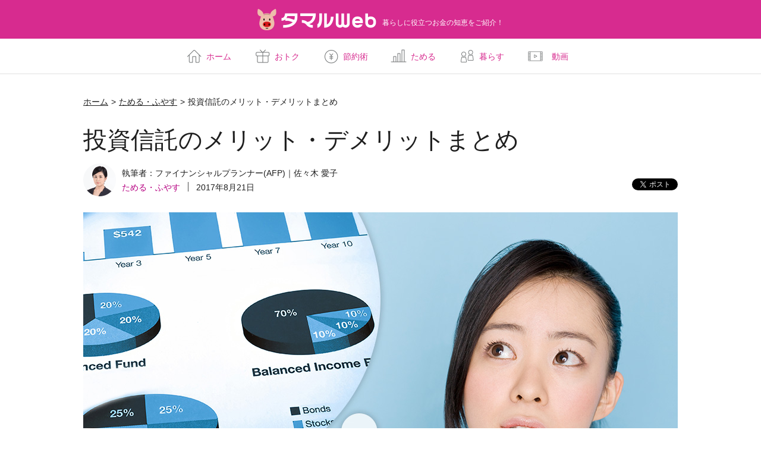

--- FILE ---
content_type: text/html;charset=utf-8
request_url: https://www.aeonbank.co.jp/investment/special/019/?tmid=clm027:019:arti
body_size: 8692
content:

<!DOCTYPE HTML>
<html lang="ja">
<head>
<meta charset="UTF-8"/>
<title>投資信託のメリット・デメリットまとめ ｜タマルWeb｜イオン銀行</title>
<meta name="description" content="イオンでお得を生みだす方法や、お金のため方・ふやし方・節約術を「お金のプロ」がわかりやすく紹介するコラムなど、イオン銀行ならではの暮らしに役立つ情報が満載です。"/>
    

<meta name="keywords" content="イオン銀行,お金,節約,投資信託,税金,預金,資産運用,保険,iDeCo,住宅ローン ためる・ふやす"/>


<!-- AEON BANK: OGP Tags -->
<meta property="og:title" content="投資信託のメリット・デメリットまとめ｜タマルWeb"/>
<meta property="og:type" content="article"/>
<meta property="og:url" content="https://www.aeonbank.co.jp/investment/special/019/index.html"/>
<meta property="og:site_name" content="イオン銀行"/>
<meta property="og:description" content="暮らしに役立つお金の知恵をご紹介！"/>
<meta property="og:image" content="https://www.aeonbank.co.jp/investment/special/019/images/index_img_01.jpg"/>
<!-- AEON BANK: OGP Tags -->

<script defer="defer" type="text/javascript" src="https://rum.hlx.page/.rum/@adobe/helix-rum-js@%5E2/dist/micro.js" data-routing="env=prod,tier=publish,ams=Aeon Bank Ltd" integrity="" crossorigin="anonymous" data-enhancer-version="" data-enhancer-hash=""></script>
<link rel="stylesheet" href="//fonts.googleapis.com/icon?family=Material+Icons"/>


    
    
<link rel="stylesheet" href="/etc.clientlibs/abk/components/content/list/clientlibs/site.min.css" type="text/css">
<link rel="stylesheet" href="/etc.clientlibs/abk/components/container/abk-layout-container/clientlibs/site.min.css" type="text/css">
<link rel="stylesheet" href="/etc.clientlibs/abk/clientlibs/clientlib-base.min.css" type="text/css">







	
        <!-- AEON BANK: After head tag section -->
        <!-- Template -->
        <meta http-equiv="Content-Type" content="text/html; charset=UTF-8">

<meta http-equiv="X-UA-Compatible" content="IE=edge">
<meta name="viewport" content="width=device-width,initial-scale=1" />
<link rel="stylesheet" href="/special/shared/css/master.css" type="text/css" media="all">
<script type="text/javascript" src="/shared/js/jquery.js"></script>
<script type="text/javascript" src="/special/shared/js/run.js"></script>
<script type="text/javascript" src="/special/shared/js/slick.js"></script>
<script type="text/javascript" src="/special/shared/js/matchHeight.js"></script>
<script>
  $(function () {
    $('.col').matchHeight();
    $('.footerList li a').matchHeight();
  });
</script>
<script src="//assets.adobedtm.com/fb30409df783308a17736376e2b7bc58145c6e50/satelliteLib-15d7aac23eec32703401a22a8f54ccfb998bab0d.js"></script>
        <!-- Template -->
        <!-- Page -->
        
        <!-- Page -->
        <!-- AEON BANK: After head tag section -->
        
        
    
    <meta name="template" content="abk-article"/>
    <meta name="viewport" content="width=device-width, initial-scale=1"/>
    

    

    
    
    

    

    
    
    

    
    
    	<!-- AEON BANK: Before head tag section -->
        <!-- Template -->
        
        <!-- Template -->
        <!-- Page -->
        <script type="application/ld+json">
{
  "@context": "https://schema.org",
  "@type": "Article",
  "mainEntityOfPage": {
    "@type": "WebPage",
    "@id": "https://www.aeonbank.co.jp/investment/special/019/"
  },
  "headline": "投資信託のメリット・デメリットまとめ",
  "image": "",
  "author": {
    "@type": "Person",
    "name": "佐々木 愛子",
    "jobTitle": "証券外務員Ⅱ種",
    "hasCredential": "ファイナンシャルプランナー(AFP)"
  },
  "publisher": {
    "@type": "Organization",
    "name": "イオン銀行"
  },
  "datePublished": "2017-08-21"
}
</script>
<script type="text/javascript">
  var utag_data = {
    "special_categoryId":"ためる・ふやす",
    "special_categoryName":"ためる・ふやす",
    "special_id":"mmag_000019",
    "special_title":"投資信託のメリット・デメリットまとめ",
    "special_UpdateDate":"2017.08.21",
    "thumbnailUrl":"//www.aeonbank.co.jp/investment/special/019/images/index_img_01.jpg",
    "pageType":"mmag"
  }
</script>
        <!-- Page -->
        <!-- AEON BANK: Before head tag section -->   
	
</head>
    <body id="other" data-cmp-data-layer-enabled>
        
		<!-- AEON BANK: After body tag section -->
            <!-- Template -->
            <div id="fb-root"></div>
<script>(function (d, s, id) {
    var js, fjs = d.getElementsByTagName(s)[0];
    if (d.getElementById(id)) return;
    js = d.createElement(s); js.id = id;
    js.src = "//connect.facebook.net/ja_JP/sdk.js#xfbml=1&version=v2.10";
    fjs.parentNode.insertBefore(js, fjs);
  }(document, 'script', 'facebook-jssdk'));</script>

<!-- ClickTale Top part -->
<script type="text/javascript">
  var WRInitTime = (new Date()).getTime();
</script>
<!-- ClickTale end of Top part -->

<div id="wrap">
            <!-- Template -->
            <!-- Page -->
            
            <!-- Page -->      
            <!-- AEON BANK: After body tag section -->
        

        
        
            




            



            
<div class="root container responsivegrid">

    
    
    
    <div id="container-d2518bcee8" class="cmp-container">
        
        <div class="experiencefragment">
<div id="experiencefragment-049aa5d6ad" class="cmp-experiencefragment cmp-experiencefragment--header">


    
    <div id="container-0188ca0f27" class="cmp-container">
        


<div class="aem-Grid aem-Grid--12 aem-Grid--default--12 ">
    
    <div class="freehtml aem-GridColumn aem-GridColumn--default--12">

     <div>
     <noscript>
    <div class="noscript">
        <div class="box-inner">
        <p>当サイトをご利用になるためには、JavaScript対応のブラウザが必要です。また、設定でJavaScriptを有効にする必要があります。</p>
        </div>
    </div>
</noscript>

<header id="header" role="banner">
    <div class="hdgArea">
        <h1 class="mainTitle"><a href="/special/"><img src="/special/shared/images/header_logo_tamaru.png" width="200" alt="タマルweb"></a></h1>
        <p class="subTitle">暮らしに役立つお金の知恵をご紹介！</p>
        <!-- /.hdgArea -->
    </div>
    <nav role="navigation">
        <ul class="glovalNav">
        <li class="home"><a href="/special/">ホーム</a></li>
        <li class="goodValue"><a href="/special/good_value/">おトク</a></li>
        <li class="saveMoney"><a href="/special/save_money/">節約術</a></li>
        <li class="assetManagement"><a href="/special/asset_management/">ためる</a></li>
        <li class="life"><a href="/special/life/">暮らす</a></li>
        <li class="seminar"><a href="/seminar/web_seminar/?tmid=clm:clmtop_web_seminar:pbt" target="_blank">動画</a></li>
        </ul>
    </nav>
</header>
     </div>



    


</div>

    
</div>

    </div>

    
</div>

    
</div>
<div class="responsivegrid abk-article">


<div class="aem-Grid aem-Grid--12 aem-Grid--default--12 ">
    
    <div class="freehtml aem-GridColumn aem-GridColumn--default--12">

     <div>
     <main>
<div id="topicpath">
<a href="/special/">ホーム</a><span>&gt;</span><a href="/special/asset_management/">ためる・ふやす</a><span>&gt;</span><em>投資信託のメリット・デメリットまとめ</em>
</div>

<article class="articleMain">
<header class="articleHeader">
<h1 class="hdg1_01">投資信託のメリット・デメリットまとめ</h1>

<div class="utility">
<div class="articleInfo">
<div class="img">
<img src="/special/shared/images/sasaki_aiko.png" alt="">
</div><!-- /.img -->
<div class="cont">
<p class="name">執筆者：ファイナンシャルプランナー(AFP)｜佐々木 愛子</p>
<ul class="detailList">
<li>
<ul class="category">
<li>ためる・ふやす</li>
</ul></li>
<li><time>2017年8月21日</time></li>
</ul>
</div><!-- /.cont -->
</div><!-- /.articleInfo -->
<div class="snsBtn"></div>
<!-- /.utility --></div>

<div class="mainVisual">
<img src="/investment/special/019/images/index_img_01.jpg" alt="">
<!-- /.mainVisual --></div></header>

<section class="articleSection">
<p id="message"><a href="/investment/beginner/before/">投資信託</a>のご経験がありますか？FPである筆者にこの1年間で、<b>相談案件で最も多いのが投資信託</b>にまつわるものでした。</p>
<p>今回ここでは投資信託の「メリット」「デメリット」を確認し、初めての方が安心して購入できるように解説しましょう。</p>

<ul class="anchList01 typeBox">
<li><a href="#anch-01">投資信託（ファンド）の仕組み</a></li>
<li><a href="#anch-02">投資信託のメリット</a></li>
<li><a href="#anch-03">投資信託のデメリット</a></li>
<li><a href="#anch-04">今回のまとめ</a></li>
</ul>

<h2 id="anch-01" class="hdg2_01">投資信託（ファンド）の仕組み</h2>
<p>そもそも投資信託とは、どんな金融商品でしょうか。「ファンド」とも呼ばれ、大勢の投資家から集めた資金を1つにまとめ、運用の専門家が株式や債券などで運用し、その運用成果を各投資家に分配する仕組みの商品です。</p>
<p>1人では購入できない金額の株式や債券でも、大勢の人が集まれば購入する事ができますよね。つまり、<b>同じ投資目標を持った人をなるべく多く集めて、利益と損失を、共有する金融商品</b>だということです。</p>
<p>さて、ここからは本題の、投資信託のメリット・デメリットを確認しましょう。</p>

<div class="mboxDefault"></div>
<script type="text/javascript">mboxCreate('clm_contents');</script>

<h2 id="anch-02" class="hdg2_01">投資信託のメリット</h2>
<h3 class="hdg3_01">運用のプロに任せられる</h3>
<p>その道のプロでも、常勝は不可能です。それでも<b>日々、チャートを見ながら売買はほぼ不可能なみなさんに変わって、運用をしてくれるプロにお任せできる</b>のは、ファンドならではのメリットでしょう。</p>
<h3 class="hdg3_01">分散投資でリスクを軽減できる</h3>
<p>投資信託のもっとも大きな特徴で、個別銘柄ではなくいくつもの銘柄や、株式・債券などを組み合わせた商品であること自体が、すでに分散投資をしている事になります。</p>
<p>例えば資金の100％を、あるＡ社の株式購入に充てたとします。1年後、Ａ社の株式が購入価格の70％にまで株価下落したとすると、70％×1＝70％　で、購入価額の70％の資産状況です。<br>
次に、資産を50％ずつ、Ｂ社とＣ社に分散して購入したとします。1年後、Ｂ社は購入価格の60％、Ｃ社は購入価格の110％まで株価下落・上昇したとします。60％×0.5 ＋ 110％×0.5 ＝ 85％となり、最初のケースより資産の減りが少なくなります。あくまで1つの事例ですが、この方法は、<b>大きく儲けることがなくなるものの、人が一番嫌う、損することを抑える効果</b>があります。</p>
<h3 class="hdg3_01">個人では投資しにくい国や地域、資産に投資できる </h3>
<p>個人で購入する場合、最低購入価格、購入窓口、情報の格差によって、なかなか縁の無いエリアの投資があります。投資信託であれば、多数の投資家から資金を集める特徴上、ファンド側からみても販売窓口を広げられ、それに伴い投資家側にも購入機会が与えられます。</p>

<h2 id="anch-03" class="hdg2_01">投資信託のデメリット</h2>
<h3 class="hdg3_01">コストがかかる</h3>
<p class="mb10">投資信託のコストの種類には、主に以下があります。</p>
<ul class="list01">
<li><b>購入時手数料</b>：購入時に1回のみかかり、投資家が、直接支払います。なお、<b>ノーロードと呼ばれるものは「購入時手数料が無料」。</b></li>
<li><b>信託報酬</b>：ファンドの残高に対して、換金するまでかかり続ける手数料で、この手数料の安さが、総コスト高にとても影響します。信託財産から、間接的に支払われます。</li>
<li><b>監査報酬</b>：ファンドの監査費用で、会計監査法人などに支払われます。信託財産から、間接的に支払われます。</li>
<li><b>信託財産留保額</b>：償還前に換金する場合、解約しない人との公平を期す為に、信託財産に置いておく金額のことですが、無料のファンドも多いのが実態です。</li>
</ul>
<h3 class="hdg3_01">元本保証がない</h3>
<p>投資信託は、預金などの元本保証商品とは異なり、運用成果が投資家に「帰属する」金融商品です。「帰属する」というのは、良くも悪くも、その結果を反映するということです。元本保証の商品は、運用成果が悪かった場合損をしないで済むかもしれませんが、運用成果が良かった場合、本来受け取れるはずの利益を逃してしまいます。</p>
<p>長い将来に向けて、資産を守る方法は、増やす工夫なくしては語れません。正しい知識を身に付け、楽しい投資ライフをスタートしてみましょう。</p>

<h2 id="anch-04" class="hdg2_01">今回のまとめ</h2>
<ul class="list01 mb100">
<li>投資信託は、大勢の投資家から集めた資金を1つにまとめ、運用の専門家が株式や債券などで運用し、その運用成果を各投資家に分配する仕組みの商品</li>
<li>投資信託のメリットは「運用のプロに任せられる」「分散投資でリスクを軽減できる」「個人では投資しにくい国や地域、資産に投資できる」</li>
<li>投資信託のデメリットは、「コストがかかる」「元本保証がない」</li>
</ul>

<ul class="note01 mb30">
<li><span class="marker">※</span> 本ページは2017年8月時点での情報であり、その正確性、完全性、最新性等内容を保証するものではありません。また、今後予告なしに変更されることがあります。</li>
</ul>

<p><b>お申込みに際しては、以下の留意点を必ずご確認ください。</b></p>
<ul class="linkList01">
<li><a href="/special/note/investment.html#anch-01">金融商品仲介に関する留意点</a></li>
<li><a href="/special/note/investment.html#anch-02">NISA口座の開設およびお取引に関する留意点</a></li>
<li><a href="/special/note/investment.html#anch-03">iDeCoに関する留意点</a></li>
<li><a href="/special/note/investment.html#anch-04">個人年金保険に関する留意点</a></li>
</ul>

<p class="btn01 cvn"><a href="/beginner/?tmid=inv:clm019act_beg:pbt" target="_blank">イオン銀行のメリット</a></p>

<h2 class="hdg2_01">オススメ</h2>
<p class="btn01"><a href="/investment/isa/installment_nisa/?tmid=inv:clm019inv_isa_ins:pbt" target="_blank">つみたてNISA（積立NISA）とは</a></p>
<p class="btn01 mt0"><a href="/asset/merit/?tmid=inv:clm019ast_mer:pbt" target="_blank">イオン銀行 積立のメリット・特典</a></p>

<div id="similar_articles">
<h2 class="title">あわせてよく読まれている記事</h2>
<div class="imgLay01">
<a href="/investment/special/020/?tmid=clm019:020:arti">
<div class="img">
<img src="/investment/special/020/images/index_img_01.jpg" alt="">
<!-- /.img --></div>
<div class="cont">
<p class="hdg">イマドキの投資は1,000円からできる！資産運用上達の秘訣とは！</p>
<p class="text">お給料もなかなか上がらず、預貯金の金利が年0.001%と限りなくゼロに近い状態が続く中、少しでもお金を増やしたいと、「投資」に興味を持つ人は多くなってきています。</p>
<!-- /.txt --></div>
</a>
<!-- /.imgLay01 --></div>

<div class="imgLay01">
<a href="/special/money/016/?tmid=clm019:016:arti">
<div class="img">
<img src="/special/money/016/images/index_img_01.jpg" alt="">
<!-- /.img --></div>
<div class="cont">
<p class="hdg">貯蓄賢者の「お金の貯め方」</p>
<p class="text">「将来のためにお金を貯めたい」と漠然と思っていても貯まらないものです。何かの物事を達成させるには、漠然ではなく明確な目的と目標が必要になってきます。</p>
<!-- /.txt --></div>
</a>
<!-- /.imgLay01 --></div>

<div class="imgLay01">
<a href="/special/money/017/?tmid=clm019:017:arti">
<div class="img">
<img src="/special/money/017/images/index_img_01_02.jpg" alt="">
<!-- /.img --></div>
<div class="cont">
<p class="hdg">ファイナンシャルプランナー直伝！ボーナスの上手な使い方</p>
<p class="text">ボーナスは何に使うか予算や順番を決めメリハリをつける事でより活かすことができます。そこでそんなボーナスの有効な使い方を伝授したいと思います。</p>
<!-- /.txt --></div>
</a>
<!-- /.imgLay01 --></div>

<div class="imgLay01">
<a href="/special/money/027/?tmid=clm019:027:arti">
<div class="img">
<img src="/special/money/027/images/index_img_01.jpg" alt="">
<!-- /.img --></div>
<div class="cont">
<p class="hdg">老後までにいくら準備すれば良い？老後資金を貯める方法</p>
<p class="text">「老後破産」や「下流老人」という言葉を目にしたことがあるでしょうか？不安を感じ、老後に不安を感じている人は多いと思いますが、一体、老後までにいくら準備すれば良いのでしょうか。</p>
<!-- /.txt --></div>
</a>
<!-- /.imgLay01 --></div>
<!-- /#similar_articles --></div> 

</section>

<footer class="articleFooter">
<div class="authorBox">
<div class="inner">
<div class="image">
<img src="/special/shared/images/sasaki_aiko.png" alt="">
<!-- /.image --></div>
<p class="name">ファイナンシャルプランナー(AFP)、証券外務員Ⅱ種 佐々木 愛子</p>
<div class="profile">
<p>国内外の保険会社で8年以上営業、証券IFAを経験後、リーマンショック後の超低金利時代、リテール営業を中心に500世帯以上と契約を結ぶ。FPとして10代のうちから金融、経済について学ぶ大切さを訴え活動中。FP Cafe登録パートナー</p>
<!-- /.profile --></div>
<!-- /.inner --></div>
<!-- /.authorBox --></div>

<div class="snsBtn"></div>
</footer>
</article>

<div class="infoArea">
<div class="inner">
<h2 class="hdg2_02">PICK UP</h2>
<div class="articleList col3">
<div class="col">
<a href="/asset/special/236/">
<div class="img">
<img src="/asset/special/236/images/mainvisual.jpg" alt=""/>
</div>
<h2 class="title">月1,000円積立投資を50年間続けるといくらに増える？</h2>
<div class="others">
<p class="category">ためる・ふやす</p>
2024.09.27
</div>
<p class="author">マネーコンサルタント 頼藤 太希</p>
</a>
</div>
<div class="col">
<a href="/investment/special/356/">
<div class="img">
<img src="/investment/special/356/images/mainvisual.jpg" alt=""/>
</div>
<h2 class="title">新NISAのつみたてシミュレーション、10年後いくらまで増える？【早見表付き】</h2>
<div class="others">
<p class="category">ためる・ふやす</p>
2023.11.10
</div>
<p class="author">マネーコンサルタント 頼藤 太希</p>
</a>
</div>
<div class="col">
<a href="/special/investment/390/">
<div class="img">
<img src="/special/investment/390/images/mainvisual.jpg" alt=""/>
</div>
<h2 class="title">新NISAの投資先「オルカン」だけで大丈夫？注意点・向いている人は？</h2>
<div class="others">
<p class="category">ためる・ふやす</p>
2024.05.24
</div>
<p class="author">マネーコンサルタント 頼藤 太希</p>
</a>
</div>
</div>
<!-- /.inner --></div>
<!-- /.infoArea --></div>

<div id="mmag_id">mmag_000019</div>
<div class="mboxDefault">

<div class="popup active"><p class="btn01 mt0 mb0"><a href="/asset/simulation/?tmid=inv:clmAB_default:ppo" target="_blank">つみたてシミュレーションをする<img src="/shared/images/modules/icon/blank_01.png" alt="別ウィンドウで開きます" class="blank"></a></p></div>

</div>
<script type="text/javascript">mboxCreate('clm_inv_pop');</script>
<p class="pageTop"><a href="#"><img src="/special/shared/images/page_top.png" width="45" alt="ページトップ戻る"></a></p>
</main>







<!-- ClickTale Bottom part -->

<!-- ClickTale end of Bottom part -->






<!-- /.wrap -->
     </div>



    


</div>

    
</div>
</div>
<div class="experiencefragment">
<div id="experiencefragment-e9a3395b20" class="cmp-experiencefragment cmp-experiencefragment--footer">


    
    <div id="container-ba4dded150" class="cmp-container">
        


<div class="aem-Grid aem-Grid--12 aem-Grid--default--12 ">
    
    <div class="freehtml aem-GridColumn aem-GridColumn--default--12">

     <div>
     <footer id="footer" role="contentinfo">
  <div class="footer__inner">
    <div class="footer__logo">
      <img src="/special/shared/images/footer_logo.png" width="106" alt="イオン銀行">
    </div><!-- /.footer__logo -->

    <div class="footer__footerLinks">
      <ul class="footerLink__list">
        <li><a href="/?tmid=clm:clmft_top:ft">イオン銀行TOP</a></li>
        <li><a href="/account/?tmid=clm:clmft_act:ft">口座開設</a></li>
        <li><a href="/housing_loan/?tmid=clm:clmft_hol:ft">住宅ローン</a></li>
        <li><a href="/special/?tmid=clm:clmft_clm:ft">タマルWeb（コラムで学ぶ）</a></li>
        <li><a href="/yen_deposit/?tmid=clm:clmft_yed:ft">円預金・外貨預金</a></li>
        <li><a href="/loan/?tmid=clm:clmft_cdl:ft">カードローン・各種ローン</a></li>
        <li><a href="/seminar/web_seminar/?tmid=clm:clmft_smn:ft">タマルTV（動画で学ぶ）</a></li>
        <li><a href="/investment/?tmid=clm:clmft_inv:ft">投資信託・NISA</a></li>
        <li><a href="/ideco/?tmid=clm:clmft_idc:ft">iDeCo</a></li>
        <li><a href="/insurance/?tmid=clm:clmft_ins:ft">保険</a></li>
      </ul>
    </div><!-- /.footer__footerLinks -->

    <p class="footer__bankCode">金融機関コード：0040</p>
    <small class="footer__copyright">© 2007 AEON Bank,Ltd.</small>
  </div><!-- /footer__inner -->
</footer>

<div class="ga">
  <script type="text/javascript" src="/shared/js/ga.js"></script>
  <script language="JavaScript" type="text/javascript" src="//o.advg.jp/ojs?aid=10029&pid=1&key=" charset="UTF-8">
  </script>
  <noscript>
    <iframe src="//o.advg.jp/oif?aid=10029&pid=1" width="1" height="1">
    </iframe>
  </noscript>
  <!-- Google Code for TOP&#12506;&#12540;&#12472;&#35370;&#21839; Remarketing List -->
  <script type="text/javascript">
    /* <![CDATA[ */
    var google_conversion_id = 969790862;
    var google_conversion_language = "en";
    var google_conversion_format = "3";
    var google_conversion_color = "666666";
    var google_conversion_label = "HDSiCPrb7wIQjqu3zgM";
    var google_conversion_value = 0;
  /* ]]> */
  </script>
  <script type="text/javascript" src="//www.googleadservices.com/pagead/conversion.js">
  </script>
  <noscript>
    <div style="display:inline;">
      <img height="1" width="1" style="border-style:none;" alt="" src="//www.googleadservices.com/pagead/conversion/969790862/?label=HDSiCPrb7wIQjqu3zgM&amp;guid=ON&amp;script=0"/>
    </div>
  </noscript>
</div>

<script type="text/javascript">
  (function () {
    var da = document.createElement('script');
    da.type = 'text/javascript'; da.async = true;
    if ('https:' == document.location.protocol) {
      da.src = 'https://rsv.dga.jp/s/aeonbank/search_tool_n3.js';
    } else {
      da.src = 'http://cache.dga.jp/s/aeonbank/search_tool_n3.js';
    }
    var sc = document.getElementsByTagName('script')[0];
    sc.parentNode.insertBefore(da, sc);
  })();
</script>

<!-- ClickTale Bottom part -->
<script type='text/javascript'>
  // The ClickTale Balkan Tracking Code may be programmatically customized using hooks:
  // 
  //   function ClickTalePreRecordingHook() { /* place your customized code here */  }
  //
  // For details about ClickTale hooks, please consult the wiki page //wiki.clicktale.com/Article/Customizing_code_version_2

  document.write(unescape("%3Cscript%20src='" +
    (document.location.protocol == 'https:' ?
      "https://clicktalecdn.sslcs.cdngc.net/www07/ptc/8d1e9952-300d-44f9-a4bd-85cafd04d82b.js" :
      "//cdn.clicktale.net/www07/ptc/8d1e9952-300d-44f9-a4bd-85cafd04d82b.js") + "'%20type='text/javascript'%3E%3C/script%3E"));
</script>
<!-- ClickTale end of Bottom part -->

<script type="text/javascript">
  (function () {
    var tagjs = document.createElement("script");
    var s = document.getElementsByTagName("script")[0];
    tagjs.async = true;
    tagjs.src = "//s.yjtag.jp/tag.js#site=twwLRfp&referrer=" + encodeURIComponent(document.location.href) + "";
    s.parentNode.insertBefore(tagjs, s);
  }());
</script>
<noscript>
  <iframe src="//b.yjtag.jp/iframe?c=twwLRfp" width="1" height="1" frameborder="0" scrolling="no" marginheight="0"
    marginwidth="0"></iframe>
</noscript>

<script type="text/javascript">_satellite.pageBottom();</script>
     </div>



    


</div>

    
</div>

    </div>

    
</div>

    
</div>

        
    </div>

</div>


            
    
    

    
    
<script src="/etc.clientlibs/clientlibs/granite/jquery/granite/csrf.min.js"></script>
<script src="/etc.clientlibs/core/wcm/components/commons/site/clientlibs/container.min.js"></script>
<script src="/etc.clientlibs/abk/clientlibs/clientlib-base.min.js"></script>






    

    

    
    



    
    

            

        

		
            <!-- AEON BANK: Before body tag section -->
            <!-- Template -->
            <!-- /.wrap --></div>
            <!-- Template -->
            <!-- Page -->
            





<!-- ClickTale Top part -->

<!-- ClickTale end of Top part -->




            <!-- Page -->      
            <!-- AEON BANK: Before body tag section -->
		        
    </body>
</html>


--- FILE ---
content_type: text/css;charset=utf-8
request_url: https://www.aeonbank.co.jp/etc.clientlibs/abk/components/content/list/clientlibs/site.min.css
body_size: 4853
content:
.cmp-list{list-style:none;margin-bottom:20px}
.cmp-list a{color:#1f1f1f;transition:.2s}
.partially-list-info,.partially-list-news-release,.partially-list-security{display:-ms-flexbox;display:-webkit-flex;display:flex;-webkit-box-orient:vertical;-webkit-box-direction:normal;-ms-flex-direction:column;flex-direction:column;padding:0 21.25px;width:347.5px}
.partially-list-campaign html,.whole-list-wth-date html,.whole-list-only-title html,.partially-list-campaign body,.whole-list-wth-date body,.whole-list-only-title body,.partially-list-campaign div,.whole-list-wth-date div,.whole-list-only-title div,.partially-list-campaign span,.whole-list-wth-date span,.whole-list-only-title span,.partially-list-campaign object,.whole-list-wth-date object,.whole-list-only-title object,.partially-list-campaign iframe,.whole-list-wth-date iframe,.whole-list-only-title iframe,.partially-list-campaign h1,.whole-list-wth-date h1,.whole-list-only-title h1,.partially-list-campaign h2,.whole-list-wth-date h2,.whole-list-only-title h2,.partially-list-campaign h3,.whole-list-wth-date h3,.whole-list-only-title h3,.partially-list-campaign h4,.whole-list-wth-date h4,.whole-list-only-title h4,.partially-list-campaign h5,.whole-list-wth-date h5,.whole-list-only-title h5,.partially-list-campaign h6,.whole-list-wth-date h6,.whole-list-only-title h6,.partially-list-campaign p,.whole-list-wth-date p,.whole-list-only-title p,.partially-list-campaign blockquote,.whole-list-wth-date blockquote,.whole-list-only-title blockquote,.partially-list-campaign pre,.whole-list-wth-date pre,.whole-list-only-title pre,.partially-list-campaign abbr,.whole-list-wth-date abbr,.whole-list-only-title abbr,.partially-list-campaign address,.whole-list-wth-date address,.whole-list-only-title address,.partially-list-campaign cite,.whole-list-wth-date cite,.whole-list-only-title cite,.partially-list-campaign code,.whole-list-wth-date code,.whole-list-only-title code,.partially-list-campaign del,.whole-list-wth-date del,.whole-list-only-title del,.partially-list-campaign dfn,.whole-list-wth-date dfn,.whole-list-only-title dfn,.partially-list-campaign em,.whole-list-wth-date em,.whole-list-only-title em,.partially-list-campaign img,.whole-list-wth-date img,.whole-list-only-title img,.partially-list-campaign ins,.whole-list-wth-date ins,.whole-list-only-title ins,.partially-list-campaign kbd,.whole-list-wth-date kbd,.whole-list-only-title kbd,.partially-list-campaign q,.whole-list-wth-date q,.whole-list-only-title q,.partially-list-campaign samp,.whole-list-wth-date samp,.whole-list-only-title samp,.partially-list-campaign small,.whole-list-wth-date small,.whole-list-only-title small,.partially-list-campaign strong,.whole-list-wth-date strong,.whole-list-only-title strong,.partially-list-campaign sub,.whole-list-wth-date sub,.whole-list-only-title sub,.partially-list-campaign sup,.whole-list-wth-date sup,.whole-list-only-title sup,.partially-list-campaign var,.whole-list-wth-date var,.whole-list-only-title var,.partially-list-campaign b,.whole-list-wth-date b,.whole-list-only-title b,.partially-list-campaign i,.whole-list-wth-date i,.whole-list-only-title i,.partially-list-campaign dl,.whole-list-wth-date dl,.whole-list-only-title dl,.partially-list-campaign dt,.whole-list-wth-date dt,.whole-list-only-title dt,.partially-list-campaign dd,.whole-list-wth-date dd,.whole-list-only-title dd,.partially-list-campaign ol,.whole-list-wth-date ol,.whole-list-only-title ol,.partially-list-campaign ul,.whole-list-wth-date ul,.whole-list-only-title ul,.partially-list-campaign li,.whole-list-wth-date li,.whole-list-only-title li,.partially-list-campaign fieldset,.whole-list-wth-date fieldset,.whole-list-only-title fieldset,.partially-list-campaign form,.whole-list-wth-date form,.whole-list-only-title form,.partially-list-campaign label,.whole-list-wth-date label,.whole-list-only-title label,.partially-list-campaign legend,.whole-list-wth-date legend,.whole-list-only-title legend,.partially-list-campaign table,.whole-list-wth-date table,.whole-list-only-title table,.partially-list-campaign caption,.whole-list-wth-date caption,.whole-list-only-title caption,.partially-list-campaign tbody,.whole-list-wth-date tbody,.whole-list-only-title tbody,.partially-list-campaign tfoot,.whole-list-wth-date tfoot,.whole-list-only-title tfoot,.partially-list-campaign thead,.whole-list-wth-date thead,.whole-list-only-title thead,.partially-list-campaign tr,.whole-list-wth-date tr,.whole-list-only-title tr,.partially-list-campaign th,.whole-list-wth-date th,.whole-list-only-title th,.partially-list-campaign td,.whole-list-wth-date td,.whole-list-only-title td,.partially-list-campaign article,.whole-list-wth-date article,.whole-list-only-title article,.partially-list-campaign aside,.whole-list-wth-date aside,.whole-list-only-title aside,.partially-list-campaign canvas,.whole-list-wth-date canvas,.whole-list-only-title canvas,.partially-list-campaign details,.whole-list-wth-date details,.whole-list-only-title details,.partially-list-campaign figcaption,.whole-list-wth-date figcaption,.whole-list-only-title figcaption,.partially-list-campaign figure,.whole-list-wth-date figure,.whole-list-only-title figure,.partially-list-campaign footer,.whole-list-wth-date footer,.whole-list-only-title footer,.partially-list-campaign header,.whole-list-wth-date header,.whole-list-only-title header,.partially-list-campaign hgroup,.whole-list-wth-date hgroup,.whole-list-only-title hgroup,.partially-list-campaign menu,.whole-list-wth-date menu,.whole-list-only-title menu,.partially-list-campaign nav,.whole-list-wth-date nav,.whole-list-only-title nav,.partially-list-campaign section,.whole-list-wth-date section,.whole-list-only-title section,.partially-list-campaign summary,.whole-list-wth-date summary,.whole-list-only-title summary,.partially-list-campaign time,.whole-list-wth-date time,.whole-list-only-title time,.partially-list-campaign mark,.whole-list-wth-date mark,.whole-list-only-title mark,.partially-list-campaign audio,.whole-list-wth-date audio,.whole-list-only-title audio,.partially-list-campaign video,.whole-list-wth-date video,.whole-list-only-title video{margin:0;padding:0;border:0;outline:0;font-size:100%;font-style:normal;vertical-align:baseline}
.partially-list-campaign a,.whole-list-wth-date a,.whole-list-only-title a{margin:0;padding:0;vertical-align:baseline}
.partially-list-campaign em,.whole-list-wth-date em,.whole-list-only-title em,.partially-list-campaign b,.whole-list-wth-date b,.whole-list-only-title b{font-weight:bold}
.partially-list-campaign a:link,.whole-list-wth-date a:link,.whole-list-only-title a:link{color:#002a66;text-decoration:underline}
.partially-list-campaign a:hover,.whole-list-wth-date a:hover,.whole-list-only-title a:hover{text-decoration:none}
.partially-list-campaign a:visited,.whole-list-wth-date a:visited,.whole-list-only-title a:visited{color:#710080}
.partially-list-info p,.partially-list-news-release p,.partially-list-security p{margin-bottom:20px}
.partially-list-info a,.partially-list-news-release a,.partially-list-security a{color:#1f1f1f;transition:.2s}
.partially-list-info a:hover,.partially-list-news-release a:hover,.partially-list-security a:hover,.partially-list-info a:active,.partially-list-news-release a:active,.partially-list-security a:active,.partially-list-info a:focus,.partially-list-news-release a:focus,.partially-list-security a:focus{opacity:.6;transition:.2s}
.partially-list-info a:hover img,.partially-list-news-release a:hover img,.partially-list-security a:hover img,.partially-list-info a:active img,.partially-list-news-release a:active img,.partially-list-security a:active img,.partially-list-info a:focus img,.partially-list-news-release a:focus img,.partially-list-security a:focus img{opacity:.7}
.partially-list-info a img,.partially-list-news-release a img,.partially-list-security a img{transition:.2s}
.partially-list-info a img:hover,.partially-list-news-release a img:hover,.partially-list-security a img:hover,.partially-list-info a img:active,.partially-list-news-release a img:active,.partially-list-security a img:active,.partially-list-info a img:focus,.partially-list-news-release a img:focus,.partially-list-security a img:focus{opacity:.7;text-decoration:none;text-decoration:underline;color:#c5339a}
.partially-list-info-sp html,.partially-list-news-release-sp html,.partially-list-security-sp html,.partially-list-campaign-sp html,.whole-list-wth-date-sp html,.whole-list-only-title-sp html,.partially-list-info-sp body,.partially-list-news-release-sp body,.partially-list-security-sp body,.partially-list-campaign-sp body,.whole-list-wth-date-sp body,.whole-list-only-title-sp body,.partially-list-info-sp div,.partially-list-news-release-sp div,.partially-list-security-sp div,.partially-list-campaign-sp div,.whole-list-wth-date-sp div,.whole-list-only-title-sp div,.partially-list-info-sp span,.partially-list-news-release-sp span,.partially-list-security-sp span,.partially-list-campaign-sp span,.whole-list-wth-date-sp span,.whole-list-only-title-sp span,.partially-list-info-sp object,.partially-list-news-release-sp object,.partially-list-security-sp object,.partially-list-campaign-sp object,.whole-list-wth-date-sp object,.whole-list-only-title-sp object,.partially-list-info-sp iframe,.partially-list-news-release-sp iframe,.partially-list-security-sp iframe,.partially-list-campaign-sp iframe,.whole-list-wth-date-sp iframe,.whole-list-only-title-sp iframe,.partially-list-info-sp h1,.partially-list-news-release-sp h1,.partially-list-security-sp h1,.partially-list-campaign-sp h1,.whole-list-wth-date-sp h1,.whole-list-only-title-sp h1,.partially-list-info-sp h2,.partially-list-news-release-sp h2,.partially-list-security-sp h2,.partially-list-campaign-sp h2,.whole-list-wth-date-sp h2,.whole-list-only-title-sp h2,.partially-list-info-sp h3,.partially-list-news-release-sp h3,.partially-list-security-sp h3,.partially-list-campaign-sp h3,.whole-list-wth-date-sp h3,.whole-list-only-title-sp h3,.partially-list-info-sp h4,.partially-list-news-release-sp h4,.partially-list-security-sp h4,.partially-list-campaign-sp h4,.whole-list-wth-date-sp h4,.whole-list-only-title-sp h4,.partially-list-info-sp h5,.partially-list-news-release-sp h5,.partially-list-security-sp h5,.partially-list-campaign-sp h5,.whole-list-wth-date-sp h5,.whole-list-only-title-sp h5,.partially-list-info-sp h6,.partially-list-news-release-sp h6,.partially-list-security-sp h6,.partially-list-campaign-sp h6,.whole-list-wth-date-sp h6,.whole-list-only-title-sp h6,.partially-list-info-sp p,.partially-list-news-release-sp p,.partially-list-security-sp p,.partially-list-campaign-sp p,.whole-list-wth-date-sp p,.whole-list-only-title-sp p,.partially-list-info-sp blockquote,.partially-list-news-release-sp blockquote,.partially-list-security-sp blockquote,.partially-list-campaign-sp blockquote,.whole-list-wth-date-sp blockquote,.whole-list-only-title-sp blockquote,.partially-list-info-sp pre,.partially-list-news-release-sp pre,.partially-list-security-sp pre,.partially-list-campaign-sp pre,.whole-list-wth-date-sp pre,.whole-list-only-title-sp pre,.partially-list-info-sp a,.partially-list-news-release-sp a,.partially-list-security-sp a,.partially-list-campaign-sp a,.whole-list-wth-date-sp a,.whole-list-only-title-sp a,.partially-list-info-sp abbr,.partially-list-news-release-sp abbr,.partially-list-security-sp abbr,.partially-list-campaign-sp abbr,.whole-list-wth-date-sp abbr,.whole-list-only-title-sp abbr,.partially-list-info-sp acronym,.partially-list-news-release-sp acronym,.partially-list-security-sp acronym,.partially-list-campaign-sp acronym,.whole-list-wth-date-sp acronym,.whole-list-only-title-sp acronym,.partially-list-info-sp address,.partially-list-news-release-sp address,.partially-list-security-sp address,.partially-list-campaign-sp address,.whole-list-wth-date-sp address,.whole-list-only-title-sp address,.partially-list-info-sp cite,.partially-list-news-release-sp cite,.partially-list-security-sp cite,.partially-list-campaign-sp cite,.whole-list-wth-date-sp cite,.whole-list-only-title-sp cite,.partially-list-info-sp code,.partially-list-news-release-sp code,.partially-list-security-sp code,.partially-list-campaign-sp code,.whole-list-wth-date-sp code,.whole-list-only-title-sp code,.partially-list-info-sp del,.partially-list-news-release-sp del,.partially-list-security-sp del,.partially-list-campaign-sp del,.whole-list-wth-date-sp del,.whole-list-only-title-sp del,.partially-list-info-sp dfn,.partially-list-news-release-sp dfn,.partially-list-security-sp dfn,.partially-list-campaign-sp dfn,.whole-list-wth-date-sp dfn,.whole-list-only-title-sp dfn,.partially-list-info-sp em,.partially-list-news-release-sp em,.partially-list-security-sp em,.partially-list-campaign-sp em,.whole-list-wth-date-sp em,.whole-list-only-title-sp em,.partially-list-info-sp img,.partially-list-news-release-sp img,.partially-list-security-sp img,.partially-list-campaign-sp img,.whole-list-wth-date-sp img,.whole-list-only-title-sp img,.partially-list-info-sp ins,.partially-list-news-release-sp ins,.partially-list-security-sp ins,.partially-list-campaign-sp ins,.whole-list-wth-date-sp ins,.whole-list-only-title-sp ins,.partially-list-info-sp kbd,.partially-list-news-release-sp kbd,.partially-list-security-sp kbd,.partially-list-campaign-sp kbd,.whole-list-wth-date-sp kbd,.whole-list-only-title-sp kbd,.partially-list-info-sp q,.partially-list-news-release-sp q,.partially-list-security-sp q,.partially-list-campaign-sp q,.whole-list-wth-date-sp q,.whole-list-only-title-sp q,.partially-list-info-sp samp,.partially-list-news-release-sp samp,.partially-list-security-sp samp,.partially-list-campaign-sp samp,.whole-list-wth-date-sp samp,.whole-list-only-title-sp samp,.partially-list-info-sp strong,.partially-list-news-release-sp strong,.partially-list-security-sp strong,.partially-list-campaign-sp strong,.whole-list-wth-date-sp strong,.whole-list-only-title-sp strong,.partially-list-info-sp sub,.partially-list-news-release-sp sub,.partially-list-security-sp sub,.partially-list-campaign-sp sub,.whole-list-wth-date-sp sub,.whole-list-only-title-sp sub,.partially-list-info-sp sup,.partially-list-news-release-sp sup,.partially-list-security-sp sup,.partially-list-campaign-sp sup,.whole-list-wth-date-sp sup,.whole-list-only-title-sp sup,.partially-list-info-sp tt,.partially-list-news-release-sp tt,.partially-list-security-sp tt,.partially-list-campaign-sp tt,.whole-list-wth-date-sp tt,.whole-list-only-title-sp tt,.partially-list-info-sp var,.partially-list-news-release-sp var,.partially-list-security-sp var,.partially-list-campaign-sp var,.whole-list-wth-date-sp var,.whole-list-only-title-sp var,.partially-list-info-sp ul,.partially-list-news-release-sp ul,.partially-list-security-sp ul,.partially-list-campaign-sp ul,.whole-list-wth-date-sp ul,.whole-list-only-title-sp ul,.partially-list-info-sp ol,.partially-list-news-release-sp ol,.partially-list-security-sp ol,.partially-list-campaign-sp ol,.whole-list-wth-date-sp ol,.whole-list-only-title-sp ol,.partially-list-info-sp li,.partially-list-news-release-sp li,.partially-list-security-sp li,.partially-list-campaign-sp li,.whole-list-wth-date-sp li,.whole-list-only-title-sp li,.partially-list-info-sp dl,.partially-list-news-release-sp dl,.partially-list-security-sp dl,.partially-list-campaign-sp dl,.whole-list-wth-date-sp dl,.whole-list-only-title-sp dl,.partially-list-info-sp dt,.partially-list-news-release-sp dt,.partially-list-security-sp dt,.partially-list-campaign-sp dt,.whole-list-wth-date-sp dt,.whole-list-only-title-sp dt,.partially-list-info-sp dd,.partially-list-news-release-sp dd,.partially-list-security-sp dd,.partially-list-campaign-sp dd,.whole-list-wth-date-sp dd,.whole-list-only-title-sp dd,.partially-list-info-sp form,.partially-list-news-release-sp form,.partially-list-security-sp form,.partially-list-campaign-sp form,.whole-list-wth-date-sp form,.whole-list-only-title-sp form,.partially-list-info-sp fieldset,.partially-list-news-release-sp fieldset,.partially-list-security-sp fieldset,.partially-list-campaign-sp fieldset,.whole-list-wth-date-sp fieldset,.whole-list-only-title-sp fieldset,.partially-list-info-sp legend,.partially-list-news-release-sp legend,.partially-list-security-sp legend,.partially-list-campaign-sp legend,.whole-list-wth-date-sp legend,.whole-list-only-title-sp legend,.partially-list-info-sp label,.partially-list-news-release-sp label,.partially-list-security-sp label,.partially-list-campaign-sp label,.whole-list-wth-date-sp label,.whole-list-only-title-sp label,.partially-list-info-sp table,.partially-list-news-release-sp table,.partially-list-security-sp table,.partially-list-campaign-sp table,.whole-list-wth-date-sp table,.whole-list-only-title-sp table,.partially-list-info-sp caption,.partially-list-news-release-sp caption,.partially-list-security-sp caption,.partially-list-campaign-sp caption,.whole-list-wth-date-sp caption,.whole-list-only-title-sp caption,.partially-list-info-sp tbody,.partially-list-news-release-sp tbody,.partially-list-security-sp tbody,.partially-list-campaign-sp tbody,.whole-list-wth-date-sp tbody,.whole-list-only-title-sp tbody,.partially-list-info-sp tfoot,.partially-list-news-release-sp tfoot,.partially-list-security-sp tfoot,.partially-list-campaign-sp tfoot,.whole-list-wth-date-sp tfoot,.whole-list-only-title-sp tfoot,.partially-list-info-sp thead,.partially-list-news-release-sp thead,.partially-list-security-sp thead,.partially-list-campaign-sp thead,.whole-list-wth-date-sp thead,.whole-list-only-title-sp thead,.partially-list-info-sp tr,.partially-list-news-release-sp tr,.partially-list-security-sp tr,.partially-list-campaign-sp tr,.whole-list-wth-date-sp tr,.whole-list-only-title-sp tr,.partially-list-info-sp th,.partially-list-news-release-sp th,.partially-list-security-sp th,.partially-list-campaign-sp th,.whole-list-wth-date-sp th,.whole-list-only-title-sp th,.partially-list-info-sp td,.partially-list-news-release-sp td,.partially-list-security-sp td,.partially-list-campaign-sp td,.whole-list-wth-date-sp td,.whole-list-only-title-sp td{margin:0;padding:0}
.partially-list-info-sp header,.partially-list-news-release-sp header,.partially-list-security-sp header,.partially-list-campaign-sp header,.whole-list-wth-date-sp header,.whole-list-only-title-sp header,.partially-list-info-sp footer,.partially-list-news-release-sp footer,.partially-list-security-sp footer,.partially-list-campaign-sp footer,.whole-list-wth-date-sp footer,.whole-list-only-title-sp footer,.partially-list-info-sp nav,.partially-list-news-release-sp nav,.partially-list-security-sp nav,.partially-list-campaign-sp nav,.whole-list-wth-date-sp nav,.whole-list-only-title-sp nav{display:block}
.partially-list-info-sp ul,.partially-list-news-release-sp ul,.partially-list-security-sp ul,.partially-list-campaign-sp ul,.whole-list-wth-date-sp ul,.whole-list-only-title-sp ul{list-style:none}
.partially-list-info-sp ol,.partially-list-news-release-sp ol,.partially-list-security-sp ol,.partially-list-campaign-sp ol,.whole-list-wth-date-sp ol,.whole-list-only-title-sp ol{list-style-type:decimal}
.partially-list-info-sp img,.partially-list-news-release-sp img,.partially-list-security-sp img,.partially-list-campaign-sp img,.whole-list-wth-date-sp img,.whole-list-only-title-sp img{border:0}
.partially-list-info-sp em,.partially-list-news-release-sp em,.partially-list-security-sp em,.partially-list-campaign-sp em,.whole-list-wth-date-sp em,.whole-list-only-title-sp em,.partially-list-info-sp strong,.partially-list-news-release-sp strong,.partially-list-security-sp strong,.partially-list-campaign-sp strong,.whole-list-wth-date-sp strong,.whole-list-only-title-sp strong,.partially-list-info-sp cite,.partially-list-news-release-sp cite,.partially-list-security-sp cite,.partially-list-campaign-sp cite,.whole-list-wth-date-sp cite,.whole-list-only-title-sp cite{font-style:normal}
.partially-list-info-sp sup,.partially-list-news-release-sp sup,.partially-list-security-sp sup,.partially-list-campaign-sp sup,.whole-list-wth-date-sp sup,.whole-list-only-title-sp sup{vertical-align:top;font-size:.8em}
.partially-list-info-sp sub,.partially-list-news-release-sp sub,.partially-list-security-sp sub,.partially-list-campaign-sp sub,.whole-list-wth-date-sp sub,.whole-list-only-title-sp sub{vertical-align:bottom;font-size:.8em}
.partially-list-info-sp em,.partially-list-news-release-sp em,.partially-list-security-sp em,.partially-list-campaign-sp em,.whole-list-wth-date-sp em,.whole-list-only-title-sp em,.partially-list-info-sp strong,.partially-list-news-release-sp strong,.partially-list-security-sp strong,.partially-list-campaign-sp strong,.whole-list-wth-date-sp strong,.whole-list-only-title-sp strong{font-weight:bold}
.partially-list-info-sp hr,.partially-list-news-release-sp hr,.partially-list-security-sp hr,.partially-list-campaign-sp hr,.whole-list-wth-date-sp hr,.whole-list-only-title-sp hr{display:none}
.partially-list-info-sp a,.partially-list-news-release-sp a,.partially-list-security-sp a,.partially-list-campaign-sp a,.whole-list-wth-date-sp a,.whole-list-only-title-sp a{color:#002a66}
.partially-list-info .list-item-news-linkwithdate{display:block}
.partially-list-info .list-item-news-linkwithoutdate{display:none}
.partially-list-info li a{color:#1f1f1f;transition:.2s;text-decoration:none}
.partially-list-info li a:link{text-decoration:none}
.partially-list-info li{text-align:left}
.partially-list-info li{margin-bottom:12px}
.partially-list-info li a{display:block;position:relative;padding-right:15px}
.partially-list-info li a:hover,.partially-list-info .tm-link_news01 li a:active,.partially-list-info .tm-link_news01 li a:focus{opacity:1;text-decoration:underline;color:#a20073}
.partially-list-info li a:hover .date,.partially-list-info .tm-link_news01 li a:active .date,.partially-list-info .tm-link_news01 li a:focus .date{color:#a20073;transition:.2s}
.partially-list-info li a .pdf{position:relative;top:2px;left:4px}
.partially-list-info li a strong.important{display:inline-block;margin-left:5px;padding:1px 10px 2px;border-radius:3px;line-height:1;color:#fff;background:#d90000}
.partially-list-info li a::after{content:"";position:absolute;font-family:'Material Icons';line-height:1;top:calc(50% - 12px);right:-5px;font-size:24px;color:#c5339a}
.partially-list-info li a .date{display:block;font-size:1.3rem;color:#999}
.partially-list-news-release .list-item-news-linkwithdate{display:block}
.partially-list-news-release .list-item-news-linkwithoutdate{display:none}
.partially-list-news-release li a{color:#1f1f1f;transition:.2s;text-decoration:none}
.partially-list-news-release li a:link{text-decoration:none}
.partially-list-news-release li{text-align:left}
.partially-list-news-release li{margin-bottom:12px}
.partially-list-news-release li a{display:block;position:relative;padding-right:15px}
.partially-list-news-release li a:hover,.partially-list-news-release .tm-link_news01 li a:active,.partially-list-news-release .tm-link_news01 li a:focus{opacity:1;text-decoration:underline;color:#a20073}
.partially-list-news-release li a:hover .date,.partially-list-news-release .tm-link_news01 li a:active .date,.partially-list-news-release .tm-link_news01 li a:focus .date{color:#a20073;transition:.2s}
.partially-list-news-release li a .pdf{position:relative;top:2px;left:4px}
.partially-list-news-release li a strong.important{display:inline-block;margin-left:5px;padding:1px 10px 2px;border-radius:3px;line-height:1;color:#fff;background:#d90000}
.partially-list-news-release li a::after{content:"";position:absolute;font-family:'Material Icons';line-height:1;top:calc(50% - 12px);right:-5px;font-size:24px;color:#c5339a}
.partially-list-news-release li a .date{display:block;font-size:1.3rem;color:#999}
.partially-list-security .list-item-news-linkwithdate{display:block}
.partially-list-security .list-item-news-linkwithoutdate{display:none}
.partially-list-security li a{color:#1f1f1f;transition:.2s;text-decoration:none}
.partially-list-security li a:link{text-decoration:none}
.partially-list-security li{text-align:left}
.partially-list-security li{margin-bottom:12px}
.partially-list-security li a{display:block;position:relative;padding-right:15px}
.partially-list-security li a:hover,.partially-list-security .tm-link_news01 li a:active,.partially-list-security .tm-link_news01 li a:focus{opacity:1;text-decoration:underline;color:#a20073}
.partially-list-security li a:hover .date,.partially-list-security .tm-link_news01 li a:active .date,.partially-list-security .tm-link_news01 li a:focus .date{color:#a20073;transition:.2s}
.partially-list-security li a .pdf{position:relative;top:2px;left:4px}
.partially-list-security li a strong.important{display:inline-block;margin-left:5px;padding:1px 10px 2px;border-radius:3px;line-height:1;color:#fff;background:#d90000}
.partially-list-security li a::after{content:"";position:absolute;font-family:'Material Icons';line-height:1;top:calc(50% - 12px);right:-5px;font-size:24px;color:#c5339a}
.partially-list-security li a .date{display:block;font-size:1.3rem;color:#999}
.partially-list-campaign .list-campaign{width:720px;text-align:left}
.partially-list-campaign .list-campaign{margin:0 0 -36px;padding:0 0 24px}
.partially-list-campaign .list-campaign .section{padding:0 0 36px}
.partially-list-campaign .list-campaign .section .title{padding-bottom:5px;padding-right:3px;margin-bottom:12px;overflow:hidden;zoom:1;background:url(site/resources/images/bg_02.png) repeat 0 0}
.partially-list-campaign .list-campaign .section .title p{margin-bottom:0}
.partially-list-campaign .list-campaign .section .title span.camp-name{margin:3px 0 0 0;margin-bottom:-6px;padding:0 8px 6px;line-height:1;float:right;display:block;font-weight:bold;background:#fff}
.partially-list-campaign .list-campaign .section .title span.camp-name span{margin:-4px 0;position:relative;top:50%;display:block}
.partially-list-campaign .list-campaign .section .title em.camp-name{padding-top:7px;padding-bottom:0;padding-left:16px;padding-right:13px;display:block;overflow:hidden;zoom:1}
.partially-list-campaign .list-campaign .lay-column{overflow:hidden}
.partially-list-campaign .list-campaign .lay-column .lay-pos-l{width:250px;margin-right:20px;float:left}
.partially-list-campaign .list-campaign .lay-column .lay-pos-r{width:calc(100% - 270px);float:right}
.partially-list-campaign .list-campaign .lay-column .list-icon{margin:0 0 -6px -6px;padding:0 0 7px 0;overflow:hidden}
.partially-list-campaign .list-campaign .lay-column .list-icon li{float:left;padding:0 0 6px 6px;line-height:1;font-size:0}
.partially-list-campaign .list-campaign .lay-column .text{margin-bottom:11px;padding-bottom:6px;background:url(site/resources/images/border_01.png) repeat-x bottom}
.partially-list-campaign .list-campaign .lay-column .time{padding-bottom:7px;overflow:hidden;background:url(site/resources/images/border_01.png) repeat-x bottom}
.partially-list-campaign .list-campaign .lay-column .time dt{width:46px;height:22px;margin:0 8px 0 0;padding:0 0 0 10px;font-weight:bold;color:#000;line-height:1.7;float:left;background:url(site/resources/images/campaign_time.png) no-repeat}
.partially-list-campaign .list-campaign .lay-column .time dd{width:calc(100% - 64px);float:left}
.whole-list-wth-date .cmp-list{width:720px;padding:0 0 24px;text-align:left}
.whole-list-wth-date .list-item-news-linkwithdate{display:none}
.whole-list-wth-date .list-item-news-linkwithoutdate{display:block}
.whole-list-wth-date strong.important{display:none}
.whole-list-wth-date li{width:688px;padding:10px 16px 8px;overflow:hidden}
.whole-list-wth-date li span.date{width:6em;float:left;display:block;padding-right:1.4em}
.whole-list-wth-date li span.text,.whole-list-wth-date li span.list{zoom:1;overflow:hidden;display:block}
.whole-list-wth-date li:nth-child(odd){background:#f5f5f5}
.whole-list-wth-date a:link{color:#002a66;text-decoration:underline}
.whole-list-wth-date a:hover{text-decoration:none}
.whole-list-wth-date a:visited{color:#710080}
.whole-list-wth-date a{margin:0;padding:0;vertical-align:baseline}
.whole-list-wth-date a:hover img{opacity:.7;filter:alpha(opacity=70)}
.whole-list-wth-date img.topic{margin-right:7px;vertical-align:middle}
.whole-list-wth-date .icon-important01{display:none}
.whole-list-wth-date .label.label-important{display:none}
.whole-list-only-title .cmp-list{width:720px;padding:0 0 24px;text-align:left}
.whole-list-only-title .list-item-news-linkwithdate{display:block}
.whole-list-only-title .list-item-news-linkwithoutdate{display:none}
.whole-list-only-title .list-item-news-only-title span.date{display:none}
.whole-list-only-title li{width:688px;padding:10px 16px 8px;overflow:hidden}
.whole-list-only-title li:nth-child(odd){background:#f5f5f5}
.whole-list-only-title a:link{color:#002a66;text-decoration:underline}
.whole-list-only-title a{margin:0;padding:0;vertical-align:baseline}
.whole-list-only-title img.topic{display:none}
.partially-list-info-sp{box-sizing:border-box;padding:0;border-bottom:1px solid #f2f2f2}
.partially-list-info-sp .list-item-news-linkwithdate{display:none}
.partially-list-info-sp .list-item-news-linkwithoutdate{display:block}
.partially-list-info-sp img.pdf{display:none}
.partially-list-info-sp a{color:#333;text-decoration:none}
.partially-list-info-sp a:hover{text-decoration:none;opacity:.6}
.partially-list-info-sp li{position:relative}
.partially-list-info-sp li .date{display:block;color:#999;font-size:13px;line-height:20.8px;line-height:1.3rem}
.partially-list-info-sp li a{display:block;padding:0 20px 20px 0}
.partially-list-info-sp li:after{position:absolute;font-family:'Material Icons';content:"\e5cc";color:#c5339a;font-size:24px;font-weight:normal;top:calc(50% - 18px);right:4px}
.partially-list-info-sp img.topic{display:none}
.partially-list-info-sp .label{-webkit-box-sizing:border-box;box-sizing:border-box;display:block;width:50px;margin-right:5px;padding:2px 3px;font-size:9px;border:1px solid #d1d1d1;border-radius:4px;text-align:center}
.partially-list-info-sp .label.label-important{color:#fff;background:red;border:1px solid red}
.partially-list-info-sp .icon-important01{display:none}
.partially-list-news-release-sp{box-sizing:border-box;padding:12px 12px 10px;border-bottom:1px solid #f2f2f2}
.partially-list-news-release-sp .list-item-news-linkwithdate{display:none}
.partially-list-news-release-sp .list-item-news-linkwithoutdate{display:block}
.partially-list-news-release-sp img.pdf{display:none}
.partially-list-news-release-sp a{color:#333;text-decoration:none}
.partially-list-news-release-sp a:hover{text-decoration:none;opacity:.6}
.partially-list-news-release-sp li{position:relative}
.partially-list-news-release-sp li .date{display:block;color:#999;font-size:13px;line-height:20.8px;line-height:1.3rem}
.partially-list-news-release-sp li a{display:block;padding:0 20px 20px 0}
.partially-list-news-release-sp li:after{position:absolute;font-family:'Material Icons';content:"\e5cc";color:#c5339a;font-size:24px;font-weight:normal;top:calc(50% - 18px);right:4px}
.partially-list-news-release-sp img.topic{display:none}
.partially-list-news-release-sp .label{-webkit-box-sizing:border-box;box-sizing:border-box;display:block;width:50px;margin-right:5px;padding:2px 3px;font-size:9px;border:1px solid #d1d1d1;border-radius:4px;text-align:center}
.partially-list-news-release-sp .label.label-important{color:#fff;background:red;border:1px solid red}
.partially-list-news-release-sp .icon-important01{display:none}
.partially-list-security-sp{box-sizing:border-box;padding:12px 12px 10px;border-bottom:1px solid #f2f2f2}
.partially-list-security-sp .list-item-news-linkwithdate{display:none}
.partially-list-security-sp .list-item-news-linkwithoutdate{display:block}
.partially-list-security-sp img.pdf{display:none}
.partially-list-security-sp a{color:#333;text-decoration:none}
.partially-list-security-sp a:hover{text-decoration:none;opacity:.6}
.partially-list-security-sp li{position:relative}
.partially-list-security-sp li .date{display:block;color:#999;font-size:13px;line-height:20.8px;line-height:1.3rem}
.partially-list-security-sp li a{display:block;padding:0 20px 20px 0}
.partially-list-security-sp li:after{position:absolute;font-family:'Material Icons';content:"\e5cc";color:#c5339a;font-size:24px;font-weight:normal;top:calc(50% - 18px);right:4px}
.partially-list-security-sp img.topic{display:none}
.partially-list-security-sp .label{-webkit-box-sizing:border-box;box-sizing:border-box;display:block;width:50px;margin-right:5px;padding:2px 3px;font-size:9px;border:1px solid #d1d1d1;border-radius:4px;text-align:center}
.partially-list-security-sp .label.label-important{color:#fff;background:red;border:1px solid red}
.partially-list-security-sp .icon-important01{display:none}
.partially-list-campaign-sp ul.list-campaign li .list-icon,.partially-list-campaign-sp ul.list-campaign li .lay-pos-r p.text{display:none}
.partially-list-campaign-sp ul.list-campaign li{margin-bottom:20px}
.partially-list-campaign-sp ul.list-campaign li p.bnr{text-align:center;margin-bottom:10px}
.partially-list-campaign-sp ul.list-campaign li div.title p{margin-bottom:0}
.partially-list-campaign-sp ul.list-campaign li span.camp-name,.partially-list-campaign-sp #maincol ul.list-campaign li ul.list-icon,.partially-list-campaign-sp #maincol ul.list-campaign li p.text{display:none !important}
.partially-list-campaign-sp ul.list-campaign li dl.time dt{display:inline}
.partially-list-campaign-sp ul.list-campaign li dl.time dt:after{content:" :"}
.partially-list-campaign-sp ul.list-campaign li dl.time dd{display:inline}
.partially-list-campaign-sp ul.list-campaign li div.title{font-size:15px;font-weight:bold;padding:8px 10px 6px;margin:0 -10px 15px;background:#ebebeb;border-top:2px solid #d1d1d1}
.partially-list-campaign-sp ul.list-campaign li div.title>span{border-left:4px solid #b60081;padding:2px 0 0 8px;line-height:1.2;position:relative;display:block}
.partially-list-campaign-sp ul.list-campaign li div.title>span:before{content:"";width:4px;height:7px;background:#e9b3d9;position:absolute;left:-4px;bottom:0}
.partially-list-campaign-sp ul.list-campaign li div.title>span a{color:#1f1f1f;text-decoration:none;display:block}
.partially-list-campaign-sp ul.list-campaign li div.title>span a:after{right:5px}
.partially-list-campaign-sp ul.list-campaign li div.title>span span.sub{font-size:12px;font-weight:normal;display:inline-block;float:right}
.partially-list-campaign-sp ul.list-campaign li div.icon.title{background:#ebebeb;padding:6px 0 6px}
.partially-list-campaign-sp ul.list-campaign li div.icon.title span{padding:12px 35px 8px 53px;border:0;display:block}
.partially-list-campaign-sp ul.list-campaign li div.icon.title span:before{display:none}
.partially-list-campaign-sp ul.list-campaign li div.icon.title span img{position:absolute;top:50%;left:10px;margin-top:-17px}
.partially-list-campaign-sp ul.list-campaign li *+div.title{margin-top:25px}
.partially-list-campaign-sp ul.list-campaign li h1+div.title{margin-top:0}
.partially-list-campaign-sp ul.list-campaign li div.title+.hdg-lv02,.partially-list-campaign-sp ul.list-campaign li .hdg-lv02+div.title,.partially-list-campaign-sp ul.list-campaign li div.title+div.title{margin-top:-15px}
.partially-list-campaign-sp ul.list-campaign li div.title+.hdg-lv03{margin-top:-10px}
.partially-list-campaign-sp ul.list-campaign li div.hdg2-ptn02.title{padding:8px 10px 6px}
.partially-list-campaign-sp ul.list-campaign li div.hdg2-ptn02.title a{display:block;margin:-8px -10px -6px;padding:10px 20px 8px 10px}
.partially-list-campaign-sp ul.list-campaign li div.hdg2-ptn02.title a:after{right:10px}
.partially-list-campaign-sp ul.list-campaign li div.hdg2-ptn02.title a.icon-pc01:after,.partially-list-campaign-sp ul.list-campaign ul.sp-list-link-01 li div.hdg2-ptn02.title a.icon-pc01:after,.partially-list-campaign-sp ul.list-campaign ul.sp-btn-01 li div.hdg2-ptn02.title a.icon-pc01:after,.partially-list-campaign-sp ul.list-campaign ul.sp-btn-02 li div.hdg2-ptn02.title a.icon-pc01:after{right:8px !important;width:16px}
.partially-list-campaign-sp ul.list-campaign li div.hdg2-ptn02.title a.icon-blank02:after{right:10px !important}
.whole-list-wth-date-sp .cmp-list{padding:0;line-height:1.4}
.whole-list-wth-date-sp .list-item-news-linkwithdate{display:none}
.whole-list-wth-date-sp .list-item-news-linkwithoutdate{display:block}
.whole-list-wth-date-sp strong.important{display:none}
.whole-list-wth-date-sp img.pdf{display:none}
.whole-list-wth-date-sp a{color:#002a66;text-decoration:underline}
.whole-list-wth-date-sp ul li span.text a{position:relative}
.whole-list-wth-date-sp ul li span.text a:after{content:"";vertical-align:top;display:inline-block;position:absolute;background:url(site/resources/images/sprite_icon.png) no-repeat left top;background-size:470px 150px;-webkit-background-size:470px 150px}
.whole-list-wth-date-sp ul li span.text a:after{width:12px;height:12px;top:50%;margin-top:-6px;background-position:-27px -31px}
.whole-list-wth-date-sp ul{margin:0 -10px 13px;border-bottom:1px solid #d1d1d1}
.whole-list-wth-date-sp ul li{padding:15px 10px}
.whole-list-wth-date-sp ul li:nth-child(2n-1){background:whitesmoke}
.whole-list-wth-date-sp ul li span.date{position:relative;display:block}
.whole-list-wth-date-sp ul li span.date span.icon-important01{display:inline-block;margin-left:7px;padding:2px 4px;position:relative;top:-2px;background:#b60081;font-weight:bold;font-size:12px;color:#fff}
.whole-list-wth-date-sp ul li span.text{display:block}
.whole-list-wth-date-sp ul li span.text a{display:block;padding-right:20px}
.whole-list-wth-date-sp ul li span.text a:after{right:0;top:50%;margin-top:-6px}
.whole-list-wth-date-sp ul li span.text a img.topic{display:none}
.whole-list-wth-date-sp .icon-pdf01:after{content:"";vertical-align:top;display:inline-block;position:absolute;background:url(site/resources/images/sprite_icon.png) no-repeat left top;background-size:470px 150px;-webkit-background-size:470px 150px;width:12px !important;height:15px !important;top:50% !important;right:12px;margin-top:-7px !important;background-position:-71px -31px !important}
.whole-list-wth-date-sp img.topic{display:none}
.whole-list-wth-date-sp .label.label-important{display:none}
.whole-list-only-title-sp .cmp-list{padding:0 10px;line-height:1.4}
.whole-list-only-title-sp .list-item-news-linkwithdate{display:none}
.whole-list-only-title-sp .list-item-news-linkwithoutdate{display:block}
.whole-list-only-title-sp strong.important{display:none}
.whole-list-only-title-sp a{color:#002a66;text-decoration:underline}
.whole-list-only-title-sp ul li span.text a{position:relative}
.whole-list-only-title-sp ul li span.text a:after{content:"";vertical-align:top;display:inline-block;position:absolute;background:url(site/resources/images/sprite_icon.png) no-repeat left top;background-size:470px 150px;-webkit-background-size:470px 150px}
.whole-list-only-title-sp ul li span.text a:after{width:12px;height:12px;top:50%;margin-top:-6px;background-position:-27px -31px}
.whole-list-only-title-sp ul{margin:0 -10px 13px;border-bottom:1px solid #d1d1d1}
.whole-list-only-title-sp ul li{padding:15px 10px}
.whole-list-only-title-sp ul li:nth-child(2n-1){background:whitesmoke}
.whole-list-only-title-sp ul li span.date{position:relative;display:block}
.whole-list-only-title-sp ul li span.date span.icon-important01{display:inline-block;margin-left:7px;padding:2px 4px;position:relative;top:-2px;background:#b60081;font-weight:bold;font-size:12px;color:#fff}
.whole-list-only-title-sp ul li span.text{display:block}
.whole-list-only-title-sp ul li span.text a{display:block;padding-right:20px}
.whole-list-only-title-sp ul li span.text a:after{right:0;top:50%;margin-top:-6px}
.whole-list-only-title-sp ul li span.text a img.topic{display:none}
.whole-list-only-title-sp ul li span.date{display:none}
.whole-list-only-title-sp .icon-pdf01:after{content:"";vertical-align:top;display:inline-block;position:absolute;background:url(site/resources/images/sprite_icon.png) no-repeat left top;background-size:470px 150px;-webkit-background-size:470px 150px;width:12px !important;height:15px !important;top:50% !important;right:12px;margin-top:-7px !important;background-position:-71px -31px !important}
.whole-list-only-title-sp img.topic{display:none}
.whole-list-only-title-sp .label.label-important{display:none}

--- FILE ---
content_type: text/css;charset=utf-8
request_url: https://www.aeonbank.co.jp/etc.clientlibs/abk/components/container/abk-layout-container/clientlibs/site.min.css
body_size: 283
content:
.abk-blank .container-type-pattern-large{width:1000px !important;float:none !important;margin:0 auto !important;clear:both !important}
.abk-blank .container-type-pattern-large .container-type-pattern-medium .tm-layout_column01.col3 .container-type-pattern-smallest{width:347.5px}
.abk-blank .container-type-pattern-large .container-type-pattern-medium .tm-layout_column01.col3 .container-type-pattern-smallest:nth-child(3n+1){width:326.25px}
.abk-blank .container-type-pattern-large .container-type-pattern-medium .tm-layout_column01.col3 .container-type-pattern-smallest:nth-child(3n+1)>.col{box-shadow:none}
.abk-blank .container-type-pattern-large .container-type-pattern-medium .tm-layout_column01.col3 .container-type-pattern-smallest:nth-child(3n+1)>.col>.abk-list,.abk-blank .container-type-pattern-large .container-type-pattern-medium .tm-layout_column01.col3 .container-type-pattern-smallest:nth-child(3n+1)>.col>.freehtml{padding-left:0}
.abk-blank .container-type-pattern-large .container-type-pattern-medium .tm-layout_column01.col3 .container-type-pattern-smallest:nth-child(3n+3){width:326.25px}
.abk-blank .container-type-pattern-large .container-type-pattern-medium .tm-layout_column01.col3 .col{height:100%;box-sizing:border-box;box-shadow:1px 0 0 #ddd inset;display:flex;-webkit-box-orient:vertical;-webkit-box-direction:normal;-ms-flex-direction:column;flex-direction:column}
.abk-blank .container-type-pattern-large .container-type-pattern-medium .tm-layout_column01.col3 .col>.freehtml{padding:0 21.25px}
.abk-blank .container-type-pattern-large .container-type-pattern-medium .tm-layout_column01.col3 .col>.freehtml:last-child{margin-top:auto}
.abk-blank .container-type-pattern-large .container-type-pattern-medium .tm-layout_column01.col3 .col>.freehtml>div>p{margin-bottom:0}
.abk-blank .container-type-pattern-large .container-type-pattern-medium .tm-layout_column01.col3 .col>.freehtml>div>.tm-hdg_title2{margin-top:0}
.abk-blank .container-type-pattern-large .container-type-pattern-medium .tm-layout_column01.col3 .col>.freehtml>div>.title{margin-bottom:20px;text-align:center;font-weight:bold;font-size:1.8rem}
.abk-blank .container-type-pattern-large .container-type-pattern-medium .tm-layout_column01.col3 .col>.freehtml>div>.title.left{text-align:left}
.abk-blank .container-type-pattern-large .container-type-pattern-medium .tm-layout_column01.col3 .abk-list+.freehtml>div>.title{margin-top:35px}
.abk-blank .container-type-pattern-large .list-type-pattern-normal .container-type-pattern-smallest{margin-bottom:30px}
.abk-blank .container-type-pattern-large .list-type-pattern-simplicity .container-type-pattern-smallest{margin-bottom:30px}
.abk-blank .container-type-pattern-large .list-type-pattern-simplicity .container-type-pattern-smallest .col{margin-bottom:0}
.abk-blank .container-type-pattern-large .list-type-pattern-simplicity .container-type-pattern-smallest .col .cmp-list{margin-bottom:0}

--- FILE ---
content_type: text/css
request_url: https://www.aeonbank.co.jp/special/shared/css/master.css
body_size: 9190
content:

html, body, div, span, object, iframe,
h1, h2, h3, h4, h5, h6, p, blockquote, pre,
abbr, address, cite, code,
del, dfn, em, img, ins, kbd, q, samp,
small, strong, sub, sup, var,
b, i,
dl, dt, dd, ol, ul, li,
fieldset, form, label, legend,
table, caption, tbody, tfoot, thead, tr, th, td,
article, aside, dialog, figure, footer, header,
hgroup, menu, nav, section, main,
time, mark, audio, video {
  margin: 0;
  padding: 0;
  border: 0;
}

article, aside, dialog, figure, figcaption, footer, header, hgroup, nav, section, main {
  display: block;
}

ul, ol, li {
  list-style: none;
}

img {
  max-width: 100%;
  height: auto;
  vertical-align: top;
}

em {
  font-weight: bold;
  font-style: normal;
}

strong {
  font-weight: bold;
  color: #b60081;
}

del {
  text-decoration: line-through;
}

table {
  border-collapse: collapse;
  border-spacing: 0;
}

legend {
  display: none;
}

pre {
  font-family: monospace, sans-serif;
  white-space: pre-wrap;
}

input, select, button, textarea {
  vertical-align: middle;
  font-family: inherit;
}

a {
  color: #0075c1;
  text-decoration: underline;
}

main .articleMain .articleHeader:after, main .articleMain .articleHeader .categoryList:after, main .articleMain .articleHeader .categoryList .cateName ul:after, main .articleMain .articleHeader .categoryList .tagList ul:after, main .articleMain .articleHeader .utility:after, main .articleMain .articleHeader .utility .articleInfo:after, main .articleMain .articleHeader .utility .articleInfo > .cont .detailList:after, main .articleMain .articleHeader .utility .snsBtn:after, .snsBtn:after, .snsBtn .snsList01:after, .authorBox > .inner:after, .articleList:after, .articleList .col a .others:after, .imgLay01:after, .imgLay02:after, .slider .detail .others:after, .arrows > .inner:after {
  display: block;
  content: "";
  clear: both;
}

/*-------------------------------------------------------

base

-------------------------------------------------------*/
html {
  font-size: 62.5%;
}

body {
  background: #fff;
  font-family: Meiryo, "Hiragino Kaku Gothic ProN", sans-serif;
  line-height: 1.6666;
  font-size: 1.8rem;
  color: #1f1f1f;
}
@media screen and (max-width: 767px) {
  body {
    line-height: 1.4375;
    font-size: 16px;
    font-size: 1.6rem;
  }
}

p {
  margin-bottom: 30px;
}
@media screen and (max-width: 767px) {
  p {
    margin-bottom: 15px;
  }
}

ul, ol {
  margin-bottom: 10px;
}
ul li, ol li {
  margin-bottom: 5px;
}

a {
  color: #1f1f1f;
}
a:hover, a:active, a:focus {
  text-decoration: none;
  opacity: 0.7;
}

* {
  box-sizing: border-box;
}

/*-------------------------------------------------------

header

-------------------------------------------------------*/
#header {
  position: fixed;
  top: 0;
  left: 0;
  width: 100%;
  z-index: 4;
}
#header .hdgArea {
  -ms-flex: 0 1 auto;
  display: -ms-flexbox;
  display: -webkit-flex;
  display: flex;
  -ms-flex-pack: center;
  -webkit-justify-content: center;
  justify-content: center;
  -ms-flex-align: center;
  -webkit-align-items: center;
  align-items: center;
  padding-top: 12px;
  height: 65px;
  color: #fff;
  background-color: #d72b8f;
}
#header .hdgArea .mainTitle a img {
  vertical-align: baseline;
}
#header .hdgArea .subTitle {
  margin-bottom: 0;
  margin-left: 10px;
  font-size: 1.2rem;
}
#header nav {
  background-color: #fff;
  border-bottom: 2px solid #efefef;
}
#header .glovalNav {
  -ms-flex: 0 1 auto;
  display: -ms-flexbox;
  display: -webkit-flex;
  display: flex;
  -ms-flex-pack: justify;
  -webkit-justify-content: space-between;
  justify-content: space-between;
  margin: 0 auto;
  max-width: 664px;
  background: #fff;
}
#header .glovalNav li {
  -ms-flex: 0 1 auto;
  display: -ms-flexbox;
  display: -webkit-flex;
  display: flex;
  -ms-flex-pack: center;
  -webkit-justify-content: center;
  justify-content: center;
  margin-bottom: 0;
}
#header .glovalNav li a {
  -ms-flex: 0 1 auto;
  display: -ms-flexbox;
  display: -webkit-flex;
  display: flex;
  display: block;
  padding: 19px 0 16px 30px;
  width: 90px;
  font-size: 1.4rem;
  text-align: center;
  text-decoration: none;
  color: #d72b8f;
  background-repeat: no-repeat;
  background-position: 5px 16px;
  background-size: 27px;
}
#header .glovalNav li a.current {
  box-shadow: 0 2px 0 0 #d72b8f;
}
#header .glovalNav li.home a {
  background-image: url("/special/shared/images/navigation_icon_01_d.png");
}
#header .glovalNav li.home a.current {
  background-image: url("/special/shared/images/navigation_icon_01.png");
}
#header .glovalNav li.goodValue a {
  background-image: url("/special/shared/images/navigation_icon_02_d.png");
}
#header .glovalNav li.goodValue a.current {
  background-image: url("/special/shared/images/navigation_icon_02.png");
}
#header .glovalNav li.saveMoney a {
  background-image: url("/special/shared/images/navigation_icon_03_d.png");
}
#header .glovalNav li.saveMoney a.current {
  background-image: url("/special/shared/images/navigation_icon_03.png");
}
#header .glovalNav li.assetManagement a {
  background-image: url("/special/shared/images/navigation_icon_04_d.png");
}
#header .glovalNav li.assetManagement a.current {
  background-image: url("/special/shared/images/navigation_icon_04.png");
}
#header .glovalNav li.life a {
  background-image: url("/special/shared/images/navigation_icon_05_d.png");
}
#header .glovalNav li.life a.current {
  background-image: url("/special/shared/images/navigation_icon_05.png");
}
#header .glovalNav li.seminar a {
  background-image: url("/special/shared/images/navigation_icon_07_d.png");
}
#header .glovalNav li.seminar a.current {
  background-image: url("/special/shared/images/navigation_icon_07.png");
}
#header .glovalNav li.seminar a img {
  display: none !important;
}
#header .glovalNav li:hover a, #header .glovalNav li:active a, #header .glovalNav li:focus a {
  opacity: 1;
}
#header .glovalNav li:hover.home a, #header .glovalNav li:active.home a, #header .glovalNav li:focus.home a {
  background-image: url("/special/shared/images/navigation_icon_01.png");
}
#header .glovalNav li:hover.goodValue a, #header .glovalNav li:active.goodValue a, #header .glovalNav li:focus.goodValue a {
  background-image: url("/special/shared/images/navigation_icon_02.png");
}
#header .glovalNav li:hover.saveMoney a, #header .glovalNav li:active.saveMoney a, #header .glovalNav li:focus.saveMoney a {
  background-image: url("/special/shared/images/navigation_icon_03.png");
}
#header .glovalNav li:hover.assetManagement a, #header .glovalNav li:active.assetManagement a, #header .glovalNav li:focus.assetManagement a {
  background-image: url("/special/shared/images/navigation_icon_04.png");
}
#header .glovalNav li:hover.life a, #header .glovalNav li:active.life a, #header .glovalNav li:focus.life a {
  background-image: url("/special/shared/images/navigation_icon_05.png");
}
#header .glovalNav li:hover.seminar a, #header .glovalNav li:active.seminar a, #header .glovalNav li:focus.seminar a {
  background-image: url("/special/shared/images/navigation_icon_07.png");
}

@media screen and (max-width: 767px) {
  #header {
    margin-bottom: 2px;
    border: none;
  }
  #header .hdgArea {
    -ms-flex-pack: start;
    -webkit-justify-content: flex-start;
    justify-content: flex-start;
    padding: 10px 10px 0;
    height: 50px;
  }
  #header .hdgArea .mainTitle a {
    font-size: 2.0rem;
    background-position: left 0;
  }
  #header .hdgArea .subTitle {
    font-size: 0.9rem;
    margin-left: 2.7%;
  }
  #header nav {
    border-bottom: none;
  }
  #header .glovalNav {
    max-width: none;
    padding-bottom: 2px;
  }
  #header .glovalNav li {
    -ms-flex-align: end;
    -webkit-align-items: flex-end;
    align-items: flex-end;
    width: calc(100% / 6);
    border-bottom: 2px solid #efefef;
  }
  #header .glovalNav li a {
    padding: 38px 0 1px 0;
    width: 100%;
    font-size: 1rem;
    background-position: center 7px;
  }
}
/*-------------------------------------------------------

main

-------------------------------------------------------*/
main {
  position: relative;
  margin: 0 auto;
  padding-top: 140px;
}
main #topicpath {
  margin: 20px auto 29px;
  max-width: 1000px;
  font-size: 14px;
  font-size: 1.4rem;
}
main #topicpath a {
  color: #1f1f1f;
}
main #topicpath a:hover, main #topicpath a:active, main #topicpath a:focus {
  text-decoration: none;
}
main #topicpath a:first-child {
  margin-left: 0;
}
main #topicpath > span {
  margin-right: 5px;
  margin-left: 5px;
}
main #topicpath em {
  font-weight: normal;
}
main .articleMain {
  max-width: 1000px;
  margin: 0 auto;
}
main .articleMain .articleHeader .date {
  float: left;
  font-size: 14px;
  font-size: 1.4rem;
}
main .articleMain .articleHeader .categoryList {
  margin-bottom: 7px;
  line-height: 1;
  font-size: 14px;
  font-size: 1.4rem;
}
main .articleMain .articleHeader .categoryList .cateName {
  float: left;
}
main .articleMain .articleHeader .categoryList .cateName ul {
  margin-bottom: 0;
}
main .articleMain .articleHeader .categoryList .cateName ul li {
  float: left;
  padding: 2px 8px 1px 8px;
  border-right: 1px solid #b60081;
  color: #b60081;
}
main .articleMain .articleHeader .categoryList .cateName ul li:first-child {
  padding-left: 0;
}
main .articleMain .articleHeader .categoryList .cateName ul li:last-child {
  border-right: none;
}
main .articleMain .articleHeader .categoryList .tagList {
  display: none;
  float: left;
  border-left: 1px solid #4c4c4c;
}
main .articleMain .articleHeader .categoryList .tagList ul {
  position: relative;
  margin-bottom: 0;
  padding-left: 30px;
}
main .articleMain .articleHeader .categoryList .tagList ul:before {
  content: '';
  display: block;
  position: absolute;
  left: 9px;
  top: 1px;
  width: 14px;
  height: 14px;
  background: url("/special/shared/images/icon_tag_01.png") no-repeat;
}
main .articleMain .articleHeader .categoryList .tagList ul li {
  float: left;
  margin-right: 15px;
  margin-bottom: 0;
  padding: 2px 0 1px;
}
main .articleMain .articleHeader .categoryList .tagList ul li:first-child {
  margin-left: 0;
}
main .articleMain .articleHeader .utility {
  margin-bottom: 27px;
}
main .articleMain .articleHeader .utility .articleInfo {
  float: left;
}
main .articleMain .articleHeader .utility .articleInfo > .img {
  width: 55px;
  float: left;
  vertical-align: middle;
}
main .articleMain .articleHeader .utility .articleInfo > .cont {
  float: left;
  padding-top: 9px;
  margin-left: 10px;
  vertical-align: middle;
  font-size: 14px;
  font-size: 1.4rem;
  line-height: 1;
}
main .articleMain .articleHeader .utility .articleInfo > .cont .name {
  margin-bottom: 8px;
}
main .articleMain .articleHeader .utility .articleInfo > .cont .detailList {
  margin-bottom: 0;
}
main .articleMain .articleHeader .utility .articleInfo > .cont .detailList > li {
  float: left;
  margin-bottom: 0;
  padding-top: 2px;
}
main .articleMain .articleHeader .utility .articleInfo > .cont .detailList > li .category li {
  float: left;
  margin-bottom: 0;
  color: #b60081;
}
main .articleMain .articleHeader .utility .articleInfo > .cont .detailList > li .category li:nth-child(n+2) {
  margin-left: 15px;
  padding-left: 15px;
  border-left: 1px solid #b60081;
}
main .articleMain .articleHeader .utility .articleInfo > .cont .detailList > li:nth-child(n+2) {
  margin-left: 13px;
  padding-left: 13px;
  border-left: 1px solid #4c4c4c;
}
main .articleMain .articleHeader .utility .articleInfo + .snsBtn {
  margin-top: 25px;
}
@media screen and (max-width: 767px) {
  main .articleMain .articleHeader .utility .articleInfo {
    float: none;
  }
  main .articleMain .articleHeader .utility .articleInfo > .img {
    width: 41.5px;
  }
  main .articleMain .articleHeader .utility .articleInfo > .cont {
    padding-top: 5px;
    font-size: 12px;
    font-size: 1.2rem;
  }
  main .articleMain .articleHeader .utility .articleInfo + .snsBtn {
    margin-top: 15px;
    float: none;
  }
}
main .articleMain .articleHeader .utility .snsBtn {
  float: right;
}
main .articleMain .articleHeader .utility .snsBtn .snsList01 {
  margin-bottom: 0;
}
main .articleMain .articleHeader .utility .snsBtn .snsList01 li {
  margin-bottom: 0;
}
main .articleMain .articleHeader .mainVisual {
  margin-bottom: 75px;
}
main .articleMain .articleSection {
  max-width: 720px;
  margin: 0 auto;
}
main .infoArea {
  padding-top: 70px;
  padding-bottom: 50px;
  background: #ececec;
}
main .infoArea .hdg2_02:before {
  background: #fff;
}
main .pageTop {
  position: fixed;
  right: 75px;
  bottom: 20px;
  margin-bottom: 0;
  cursor: pointer;
  z-index: 1000;
}
main .pageTop.stop {
  position: absolute;
}
@media screen and (max-width: 767px) {
  main .pageTop {
    display: none !important;
  }
}
main #mmag_id {
  height: 0;
  visibility: hidden;
}
main .popup {
  background: #ffc6e7;
  padding: 36px 0;
  width: 100%;
  bottom: -133px;
  left: 50%;
  transform: translateX(-50%);
  position: fixed;
  transition: 0.5s;
  z-index: 999;
}
main .popup.active {
  bottom: 0;
}
main .popup .btn01 {
  width: 720px;
  margin: 0 auto;
}
@media screen and (max-width: 767px) {
  main .popup {
    padding: 17px 0 16px;
  }
  main .popup .btn01 {
    width: 260px;
  }
}

.snsBtn .snsList01 {
  float: right;
}
.snsBtn .snsList01 li {
  float: left;
  margin-left: 10px;
  line-height: 0;
}
.snsBtn .snsList01 li:first-child {
  margin-left: 0;
}
.snsBtn .snsList01 li.line {
  display: none;
}
@media screen and (max-width: 767px) {
  .snsBtn {
    display: table;
    margin: 0 auto;
  }
  .snsBtn .snsList01 {
    float: none;
  }
  .snsBtn .snsList01 li.line {
    display: block;
  }
}

@media screen and (max-width: 767px) {
  main {
    padding: 130px 10px 0;
  }
  main #topicpath {
    display: none;
  }
  main .articleMain .articleHeader .hdg1_01 {
    margin-bottom: 3px;
  }
  main .articleMain .articleHeader .categoryList {
    margin-bottom: 0;
    font-size: 12px;
    font-size: 1.2rem;
  }
  main .articleMain .articleHeader .categoryList .cateName {
    float: none;
    margin-bottom: 7px;
    border: none;
  }
  main .articleMain .articleHeader .categoryList .tagList {
    border-left: none;
  }
  main .articleMain .articleHeader .categoryList .tagList ul {
    padding-left: 20px;
  }
  main .articleMain .articleHeader .categoryList .tagList ul:before {
    left: 0;
  }
  main .articleMain .articleHeader .categoryList .tagList li {
    margin-bottom: 3px;
    padding-left: 19px;
  }
  main .articleMain .articleHeader .categoryList .tagList li:before {
    left: 0;
  }
  main .articleMain .articleHeader .categoryList .tagList li li {
    margin: 0 10px 4px 0;
  }
  main .articleMain .articleHeader .utility {
    margin-bottom: 19px;
  }
  main .articleMain .articleHeader .utility .date {
    float: none;
    margin-bottom: 5px;
    font-size: 12px;
    font-size: 1.2rem;
  }
  main .articleMain .articleHeader .utility .snsBtn {
    display: block;
    float: none;
  }
  main .articleMain .articleHeader .mainVisual {
    margin: 0 -10px 16px;
  }
  main .articleMain .articleSection {
    padding: 0 20px;
  }
  main .articleMain .articleSection p {
    line-height: 1.6;
  }
  main .pageTop {
    right: 10px;
    border-width: 0 40px 40px 40px;
  }
  main .pageTop a {
    top: 20px;
    font-size: 8px;
    font-size: 0.8rem;
  }
  main .pageTop br {
    display: block;
  }
  main .infoArea {
    background: #ececec;
  }
}
@media screen and (max-width: 767px) and (max-width: 767px) {
  main .infoArea {
    margin: 0 -10px;
    padding: 30px 10px 40px;
  }
}
@media screen and (max-width: 767px) {
  main .infoArea > .inner {
    margin: 0 auto;
    padding: 10px 0;
    max-width: 1000px;
  }
}
@media screen and (max-width: 767px) and (max-width: 767px) {
  main .infoArea > .inner {
    margin: 0 -10px;
  }
}

/*-------------------------------------------------------

footer

-------------------------------------------------------*/
#footer {
  background-color: #ffeff9;
}
#footer .footer__inner {
  margin: 0 auto;
  padding: 33px 0 27px;
  max-width: 1000px;
}
#footer .footer__inner .footer__logo {
  margin-bottom: 15px;
}
#footer .footer__inner .footerLink__list {
  margin-bottom: 17px;
  height: 150px;
  -ms-flex: 0 1 auto;
  display: -ms-flexbox;
  display: -webkit-flex;
  display: flex;
  -webkit-flex-wrap: wrap;
  -ms-flex-wrap: wrap;
  flex-wrap: wrap;
}
#footer .footer__inner .footerLink__list li {
  max-width: 100%;
  margin-bottom: 8px;
  width: calc(100% / 3);
}
#footer .footer__inner .footerLink__list li a {
  font-size: 1.3rem;
  text-decoration: none;
}
#footer .footer__inner .footer__bankCode {
  margin-bottom: 0;
  font-size: 1.2rem;
  color: #9B9B9B;
}
#footer .footer__inner .footer__copyright {
  font-size: 1.2rem;
  color: #9B9B9B;
}

@media screen and (max-width: 767px) {
  #footer .footer__inner {
    padding: 31px 20px 16px;
  }
  #footer .footer__inner .footer__logo {
    margin-bottom: 27px;
  }
  #footer .footer__inner .footerLink__list {
    height: 260px;
  }
  #footer .footer__inner .footerLink__list li {
    margin-bottom: 14px;
    padding-right: 10px;
    width: calc(100% / 2);
  }
  #footer .footer__inner .footerLink__list li a {
    font-size: 1.2rem;
  }
  #footer .footer__inner .footer__bankCode {
    margin-bottom: 6px;
  }
}
/*-------------------------------------------------------

index

-------------------------------------------------------*/
#index #header .headerInfo {
  margin-bottom: 30px;
}
#index #header > .inner .logo {
  float: none;
  margin: 0 auto;
  text-align: center;
}
#index #header > .inner .read {
  margin-top: 10px;
  margin-bottom: 8px;
  text-align: center;
  font-size: 14px;
  font-size: 1.4rem;
}
#index #header > .inner nav {
  float: none;
}
#index #header > .inner nav .glovalNav {
  display: table;
  max-width: 1000px;
  width: 100%;
  margin: 0 auto;
}
#index #header > .inner nav .glovalNav li {
  float: none;
  display: table-cell;
  width: 25%;
}
#index #header > .inner nav .glovalNav li a {
  padding-right: 10px;
  padding-left: 10px;
}
@media screen and (max-width: 767px) {
  #index #header > .inner .read {
    display: none;
  }
  #index #header > .inner nav .glovalNav {
    display: block;
    max-width: none;
    width: auto;
    margin: auto;
  }
  #index #header > .inner nav .glovalNav li {
    display: block;
    width: auto;
  }
}
#index .ranking {
  background: #1f1f1f;
  margin: 0 auto;
  padding: 70px 0 65px;
  font-size: 16px;
  font-size: 1.6rem;
}
#index .ranking .articleList .col .title {
  color: #fff;
}
@media screen and (max-width: 767px) {
  #index .ranking {
    margin: 0 -10px;
  }
}
#index .box03 {
  margin-top: 0;
}
#index .snsBtn {
  background: #ececec;
  height: 100px;
}
#index .snsBtn .snsList01 {
  margin-top: 40px;
  margin-right: 200px;
}
@media screen and (max-width: 767px) {
  #index .snsBtn {
    text-align: center;
    margin: 0 -10px;
    padding-top: 20px;
    display: block;
    height: 90px;
    box-sizing: border-box;
  }
  #index .snsBtn .snsList01 {
    display: table;
    margin: 0 auto;
    margin-right: auto;
  }
}

@media screen and (max-width: 767px) {
  #category .articleList.col3 .col a {
    border: none;
  }
  #category .articleList.col3 .col a .img {
    float: none;
    min-width: 300px;
    max-width: none;
    margin-bottom: 10px;
    width: 100%;
    height: auto;
    overflow: auto;
  }
  #category .articleList.col3 .col a .img img {
    position: static;
    max-width: 100%;
  }
  #category .articleList.col3 .col a .others,
  #category .articleList.col3 .col a .author {
    display: block;
  }
}
#category .ranking {
  background: #1f1f1f;
  margin: 0 auto;
  padding: 70px 0 65px;
  font-size: 16px;
  font-size: 1.6rem;
}
#category .ranking .articleList .col .title {
  color: #fff;
}
@media screen and (max-width: 767px) {
  #category .ranking {
    margin: 0 -10px;
  }
}
#category .box03 {
  margin-top: 0;
}
#category .snsBtn {
  background: #ececec;
  height: 100px;
}
#category .snsBtn .snsList01 {
  margin-top: 40px;
  margin-right: 200px;
}
@media screen and (max-width: 767px) {
  #category .snsBtn {
    text-align: center;
    margin: 0 -10px;
    padding-top: 20px;
    display: block;
    height: 90px;
    box-sizing: border-box;
  }
  #category .snsBtn .snsList01 {
    display: table;
    margin: 0 auto;
    margin-right: auto;
  }
}

/*-------------------------------------------------------

hdg

-------------------------------------------------------*/
.modules_hdg {
  margin-top: 20px;
  margin-bottom: 20px;
  padding: 5px 10px;
  color: #fff;
  background: green;
  transition: 0.5s;
}
@media screen and (max-width: 767px) {
  .modules_hdg {
    margin: 20px -10px 20px;
    font-size: 18px;
    font-size: 1.8rem;
    background: #d133b1;
    transition: 0.5s;
  }
}

.hdg1_01 {
  line-height: 1.15;
  margin-bottom: 17px;
  font-size: 40px;
  font-size: 4rem;
  font-weight: normal;
}
@media screen and (max-width: 767px) {
  .hdg1_01 {
    font-size: 24px;
    font-size: 2.4rem;
  }
}

.hdg2_01 {
  margin-bottom: 30px;
  margin-top: 125px;
  line-height: 1.2;
  font-size: 35px;
  font-size: 3.5rem;
}
.hdg2_01:before {
  position: relative;
  top: -25px;
  margin: 0 auto;
  display: block;
  content: '';
  width: 192px;
  height: 1px;
  background: #e8e8e8;
  text-align: center;
}
@media screen and (max-width: 767px) {
  .hdg2_01 {
    margin-top: 75px;
    font-size: 21px;
    font-size: 2.1rem;
  }
  .hdg2_01:before {
    width: 126px;
  }
}

.hdg2_02 {
  margin-bottom: 27px;
  text-align: center;
  font-weight: normal;
  letter-spacing: 0.7px;
  line-height: 1.2;
  color: #a20073;
  font-size: 30px;
  font-size: 3rem;
}
.hdg2_02:before {
  content: '';
  display: block;
  position: relative;
  top: -15px;
  margin: 0 auto;
  width: 192px;
  height: 1px;
  text-align: center;
  background: #e8e8e8;
}
.hdg2_02 > .subText {
  display: block;
  padding-top: 3px;
  font-size: 16px;
  font-size: 1.6rem;
  letter-spacing: 0;
  color: #1f1f1f;
  font-family: Meiryo, "Hiragino Kaku Gothic ProN", sans-serif;
}
@media screen and (max-width: 767px) {
  .hdg2_02 {
    font-size: 23px;
    font-size: 2.3rem;
  }
  .hdg2_02 > .ruby {
    font-size: 12px;
    font-size: 1.2rem;
  }
}
.hdg2_02.ptn01 {
  color: #fff;
}

.hdg3_01 {
  margin-top: 30px;
  margin-bottom: 10px;
  line-height: 1.3636;
  font-size: 22px;
  font-size: 2.2rem;
}
@media screen and (max-width: 767px) {
  .hdg3_01 {
    margin-top: 20px;
    font-size: 18px;
    font-size: 1.8rem;
  }
}

/*-------------------------------------------------------

text

-------------------------------------------------------*/
p.talk {
  position: relative;
  margin-bottom: 20px;
  padding-left: 76px;
}
@media screen and (max-width: 767px) {
  p.talk {
    padding-left: 65px;
  }
}
p.talk > .name {
  position: absolute;
  top: 0;
  left: 0;
}
p.talk:last-child {
  margin-bottom: 30px;
}

p.talkImg {
  position: relative;
  padding-left: 95px;
  min-height: 75px;
}
p.talkImg .img {
  text-align: center;
  width: 75px;
  height: 75px;
  position: absolute;
  top: 5px;
  left: 0;
}
p.talkImg + p.talkImg {
  margin-top: -10px;
}
@media screen and (max-width: 767px) {
  p.talkImg {
    padding-left: 45px;
    min-height: 37.5px;
  }
  p.talkImg .img {
    top: 2px;
    width: 37.5px;
    height: 37.5px;
    text-align: left;
  }
}

p.large {
  font-weight: bold;
  font-size: 22px;
  font-size: 2.2rem;
}
@media screen and (max-width: 767px) {
  p.large {
    font-size: 18px;
    font-size: 1.8rem;
  }
}
p + .link01 {
  margin-top: -20px;
}
@media screen and (max-width: 767px) {
  p + .link01 {
    margin-top: -5px;
  }
}

/*-------------------------------------------------------

ul

-------------------------------------------------------*/
.list01 {
  margin-bottom: 20px;
}
.list01 > li {
  position: relative;
  padding-left: 15px;
}
@media screen and (max-width: 767px) {
  .list01 > li {
    padding-left: 9px;
  }
}
.list01 > li:before {
  content: '';
  display: block;
  position: absolute;
  top: 10px;
  left: 0;
  width: 7px;
  height: 7px;
  border-radius: 50%;
  background: #1f1f1f;
}
@media screen and (max-width: 767px) {
  .list01 > li:before {
    top: 8px;
    width: 5px;
    height: 5px;
  }
}
.list01 .list01 {
  margin-bottom: 0;
  margin-left: 5px;
}

.numList01 li {
  position: relative;
  padding-left: 32px;
}
.numList01 li > .num {
  position: absolute;
  left: 0;
  top: 0;
}
.numList01 .note01 {
  margin-bottom: 0;
}

.numList02 {
  padding-left: 25px;
}
.numList02 li {
  list-style-type: decimal;
}
.numList02 .numList02 {
  margin-bottom: 0;
}

.checkList {
  position: relative;
  margin-bottom: 30px;
}
.checkList li {
  margin-bottom: 11px;
  padding-left: 30px;
  background: url("/special/shared/images/check_icon01.png") no-repeat 0 2px;
}
@media screen and (max-width: 767px) {
  .checkList li {
    margin-bottom: 7px;
    background-position: 0 0;
  }
}

.large + .checkList {
  margin-top: -25px;
}
@media screen and (max-width: 767px) {
  .large + .checkList {
    margin-top: 0;
  }
}

/*-------------------------------------------------------

oldecimal

-------------------------------------------------------*/
nav .pager {
  display: table;
  margin: 0 auto 50px;
}
nav .pager > li {
  display: table-cell;
  padding-left: 5px;
  vertical-align: middle;
  font-size: 12px;
  font-size: 1.2rem;
}
nav .pager > li:first-child {
  padding-left: 0;
}
nav .pager > li a {
  padding: 3px 0;
  height: 25px;
  text-align: center;
  border: 1px solid #d4d4d4;
  box-sizing: border-box;
  text-decoration: none;
}
nav .pager > li.morePrev a, nav .pager > li.moreNext a {
  padding: 2px 6px 2px 8px;
  width: 35px;
}
nav .pager > li.prev a, nav .pager > li.next a {
  padding: 2px 10px;
}
nav .pager > li.numList > ol {
  display: table;
  margin-bottom: 0;
}
nav .pager > li.numList > ol li {
  display: table-cell;
  padding-left: 5px;
  vertical-align: middle;
}
nav .pager > li.numList > ol li:first-child {
  padding-left: 0;
}
nav .pager > li.numList > ol li a {
  display: block;
  width: 25px;
}
nav .pager > li.numList > ol li.current a {
  border-color: #4c4c4c;
  background: #4c4c4c;
  color: #fff;
}
@media screen and (max-width: 767px) {
  nav .pager li.morePrev, nav .pager li.moreNext {
    display: none;
  }
  nav .pager li.prev.prev, nav .pager li.next.prev {
    padding-right: 10px;
  }
  nav .pager li.prev.next, nav .pager li.next.next {
    padding-left: 15px;
  }
  nav .pager li.prev .spNone, nav .pager li.next .spNone {
    display: none;
  }
}

/*-------------------------------------------------------

dl

-------------------------------------------------------*/
/*-------------------------------------------------------

note

-------------------------------------------------------*/
.note01 li,
.note-01 {
  position: relative;
  font-size: 16px;
  font-size: 1.6rem;
  padding-left: 23px;
}
.note01 li > .marker,
.note-01 > .marker {
  position: absolute;
  top: 0;
  left: 0;
}
@media screen and (max-width: 767px) {
  .note01 li,
  .note-01 {
    font-size: 13px;
    font-size: 1.3rem;
  }
}
.note01 .note01,
.note01 .note02 {
  margin-bottom: 0;
}
.note02 li {
  position: relative;
  font-size: 16px;
  font-size: 1.6rem;
  padding-left: 37px;
}
.note02 li > span:nth-child(1) {
  position: absolute;
  top: 0;
  left: 0;
}
.note-02 {
  font-size: 16px;
  font-size: 1.6rem;
}
@media screen and (max-width: 767px) {
  .note02 li,
  .note-02 {
    font-size: 13px;
    font-size: 1.3rem;
  }
}
.note02 .note01,
.note02 .note02 {
  margin-bottom: 0;
}

/*-------------------------------------------------------

link

-------------------------------------------------------*/
.link01 a {
  display: inline-block;
  position: relative;
  padding-left: 15px;
}
.link01 a:hover, .link01 a:active, .link01 a:focus {
  text-decoration: none;
}
.link01 a:before, .link01 a:after {
  content: '';
  display: block;
  position: absolute;
  background: #1f1f1f;
  width: 3px;
  height: 8px;
  left: 5px;
}
.link01 a:before {
  top: 9px;
  transform: rotate(-45deg);
}
@media screen and (max-width: 767px) {
  .link01 a:before {
    top: 5px;
  }
}
.link01 a:after {
  top: 13px;
  transform: rotate(45deg);
}
@media screen and (max-width: 767px) {
  .link01 a:after {
    top: 9px;
  }
}

.linkList01 li {
  padding-left: 15px;
  position: relative;
}
.linkList01 a:hover, .linkList01 a:active, .linkList01 a:focus {
  text-decoration: none;
}
.linkList01 a:before, .linkList01 a:after {
  content: '';
  display: block;
  position: absolute;
  background: #1f1f1f;
  width: 3px;
  height: 8px;
  left: 5px;
}
.linkList01 a:before {
  top: 8px;
  transform: rotate(-45deg);
}
@media screen and (max-width: 767px) {
  .linkList01 a:before {
    top: 5px;
  }
}
.linkList01 a:after {
  top: 12px;
  transform: rotate(45deg);
}
@media screen and (max-width: 767px) {
  .linkList01 a:after {
    top: 9px;
  }
}

.anchList01 {
  margin-bottom: 50px;
}
.anchList01 li {
  padding-left: 15px;
  position: relative;
}
.anchList01 a:hover, .anchList01 a:active, .anchList01 a:focus {
  text-decoration: none;
}
.anchList01 a:before, .anchList01 a:after {
  content: '';
  display: block;
  position: absolute;
  background: #1f1f1f;
  width: 3px;
  height: 8px;
  top: 10px;
}
.anchList01 a:before {
  left: 0;
  transform: rotate(-45deg);
}
@media screen and (max-width: 767px) {
  .anchList01 a:before {
    top: 7px;
  }
}
.anchList01 a:after {
  left: 4px;
  transform: rotate(45deg);
}
@media screen and (max-width: 767px) {
  .anchList01 a:after {
    top: 7px;
  }
}
.anchList01.typeBox {
  padding: 23px 33px 18px;
  border: 1px solid #d3d3d3;
}
@media screen and (max-width: 767px) {
  .anchList01.typeBox {
    padding: 20px 20px 15px;
  }
}

.blank,
.money {
  position: relative;
  top: 8px;
  left: 6px;
}
@media screen and (max-width: 767px) {
  .blank,
  .money {
    top: 6px;
  }
}

/*-------------------------------------------------------

box

-------------------------------------------------------*/
.box01 {
  margin-bottom: 20px;
  padding: 19px 25px 16px;
  border: 5px solid #ececec;
}
.box01 p:last-child, .box01 ul:last-child, .box01 ol:last-child, .box01 div:last-child {
  margin-bottom: 0;
}

#similar_articles {
  margin-top: 110px;
  margin-bottom: 100px;
  padding: 10px 19px 16px 19px;
  border: 1px solid #d3d3d3;
  box-sizing: border-box;
}
@media screen and (max-width: 767px) {
  #similar_articles {
    margin-top: 50px;
    margin-bottom: 50px;
    padding: 4px 9px 11px 9px;
  }
}
#similar_articles > .title {
  text-align: center;
  margin-bottom: 14px;
  line-height: 1.4;
  font-size: 21px;
  font-size: 2.1rem;
}
#similar_articles > .title:before {
  position: relative;
  top: -10px;
  content: '';
  display: block;
  margin: 0 auto;
  width: 192px;
  height: 1px;
  background: #b20183;
}
@media screen and (max-width: 767px) {
  #similar_articles > .title {
    margin-top: 10px;
    margin-bottom: 15px;
    font-size: 16px;
    font-size: 1.6rem;
  }
  #similar_articles > .title:before {
    top: -14px;
    width: 126px;
  }
}

.box03 {
  background: #ececec;
  margin: 84px auto 0;
  padding: 70px 0 65px;
}
@media screen and (max-width: 767px) {
  .box03 {
    margin: 84px -10px 0;
  }
}
.box03 .hdg2_02:before {
  background: #fff;
}

.ranking + .box04,
.slideWrap + .box04 {
  padding-top: 40px;
}

.box04 {
  background: #fff;
  margin: 0 auto 0;
  padding: 30px 0 65px;
}
@media screen and (max-width: 767px) {
  .box04 {
    margin-right: -10px;
    margin-left: -10px;
  }
}

.box05 {
  margin: 0 auto;
  width: 1000px;
}

.authorBox {
  margin-top: 100px;
  margin-bottom: 40px;
  padding: 28px 30px 32px;
  min-height: 170px;
  background: #ececec;
  box-sizing: border-box;
}
.authorBox > .inner {
  position: relative;
}
.authorBox > .inner .image {
  float: left;
  padding-top: 4px;
}
.authorBox > .inner .name {
  overflow: hidden;
  margin-bottom: 10px;
  padding-left: 20px;
  line-height: 1.4444;
}
.authorBox > .inner .profile {
  padding-left: 130px;
  line-height: 1.5714;
  font-size: 14px;
  font-size: 1.4rem;
}
.authorBox > .inner .profile p {
  margin-bottom: 10px;
}
.authorBox > .inner .profile p:last-child {
  margin-bottom: 0;
}
.authorBox > .inner p + .link01 {
  margin-top: -10px;
}
.authorBox > .inner .link01 a:after {
  top: 8px;
}
.authorBox > .inner .link01 a:before {
  top: 4px;
}
.authorBox.noImg > .inner .name {
  padding-left: 0;
}
.authorBox.noImg > .inner .profile {
  padding-left: 0;
}
@media screen and (max-width: 767px) {
  .authorBox {
    margin: 0 -10px 30px;
    padding: 40px 10px;
  }
  .authorBox > .inner .image {
    width: 55px;
  }
  .authorBox > .inner .name {
    font-size: 16px;
    font-size: 1.6rem;
  }
  .authorBox > .inner .profile {
    padding-top: 10px;
    padding-left: 0;
    font-size: 12px;
    font-size: 1.2rem;
    clear: both;
  }
}

.btnArea01 p {
  margin-top: 60px;
}
.btnArea01 p + .btn01 {
  margin-top: -18px;
}
@media screen and (max-width: 767px) {
  .btnArea01 p + .btn01 {
    margin-top: -11px;
  }
}
.btnArea01 .btn01 {
  margin-top: 0;
}

/*-------------------------------------------------------

layout

-------------------------------------------------------*/
.articleList {
  width: 100%;
  max-width: 1000px;
  margin: 0 auto;
}
.articleList.col3 .col {
  width: calc(94% / 3);
  margin-left: 3%;
}
.articleList.col3 .col:nth-child(3n+1) {
  margin-left: 0;
}
@media screen and (max-width: 767px) {
  .articleList.col3 .col {
    width: 100%;
    margin-left: 0;
  }
}
.articleList.col5 .col {
  width: calc(92% / 5);
  margin-left: 2%;
}
.articleList.col5 .col .title {
  font-size: 16px;
  font-size: 1.6rem;
}
.articleList.col5 .col:nth-child(5n+1) {
  margin-left: 0;
}
@media screen and (max-width: 767px) {
  .articleList.col5 .col {
    width: 100%;
    margin-left: 0;
  }
}
.articleList .col {
  float: left;
}
@media screen and (max-width: 767px) {
  .articleList .col {
    float: none;
  }
  .articleList .col:first-child a {
    border-top: 1px solid #d3d3d3;
  }
}
.articleList .col a {
  display: block;
  text-decoration: none;
}
@media screen and (max-width: 767px) {
  .articleList .col a {
    padding: 9px 10px;
    min-height: 92px;
    border-bottom: 1px solid #d3d3d3;
    box-sizing: border-box;
  }
}
.articleList .col a .img {
  position: relative;
  margin-bottom: 17px;
  overflow: hidden;
}
.articleList .col a .img > img {
  transition: 0.5s;
}
.articleList .col a .img > .label {
  position: absolute;
  top: 0;
  left: 0;
  z-index: 3;
}
@media screen and (max-width: 767px) {
  .articleList .col a .img {
    position: relative;
    float: left;
    margin-right: 10px;
    margin-bottom: 0;
    min-width: 100px;
    max-width: 100px;
    height: 70px;
    overflow: hidden;
  }
  .articleList .col a .img > img {
    position: absolute;
    top: -4%;
    left: -17%;
    max-width: 135%;
  }
}
.articleList .col a .img:hover > img, .articleList .col a .img:active > img, .articleList .col a .img:focus > img {
  transform: scale(1.1);
  transition: 0.7s;
}
@media screen and (max-width: 767px) {
  .articleList .col a .img:hover > img, .articleList .col a .img:active > img, .articleList .col a .img:focus > img {
    transform: none;
    transition: none;
  }
}
.articleList .col a .title {
  margin-bottom: 5px;
  line-height: 1.3333;
  font-weight: normal;
  font-size: 18px;
  font-size: 1.8rem;
}
@media screen and (max-width: 767px) {
  .articleList .col a .title {
    overflow: hidden;
    font-size: 16px;
    font-size: 1.6rem;
  }
}
.articleList .col a .others {
  margin-bottom: 4px;
  line-height: 1.2;
  font-size: 12px;
  font-size: 1.2rem;
}
.articleList .col a .others .category {
  float: left;
  margin-right: 9px;
  margin-bottom: 0;
  padding-right: 9px;
  color: #b60081;
  border-right: 1px solid #4c4c4c;
}
.articleList .col a .others time {
  float: left;
}
@media screen and (max-width: 767px) {
  .articleList .col a .others {
    display: none;
  }
}
.articleList .col a .author {
  font-size: 12px;
  font-size: 1.2rem;
}
@media screen and (max-width: 767px) {
  .articleList .col a .author {
    display: none;
  }
}

/*-------------------------------------------------------

imglayout

-------------------------------------------------------*/
.img01 {
  margin-bottom: 30px;
  text-align: center;
  color: #9f9f9f;
}
.img01 + .zoom {
  margin-top: -20px;
}

.imgLay01 {
  max-width: 100%;
}
.imgLay01 a {
  display: block;
  text-decoration: none;
}
.imgLay01 .img {
  float: left;
  position: relative;
  display: table-cell;
  margin-right: 20px;
  min-width: 200px;
  max-width: 200px;
  height: 125px;
  overflow: hidden;
}
.imgLay01 .img img {
  position: absolute;
  top: -5%;
  left: -14%;
  max-width: 130%;
}
@media screen and (max-width: 767px) {
  .imgLay01 .img {
    top: 3px;
    margin-right: 10px;
    min-width: 100px;
    max-width: 100px;
    height: 70px;
  }
  .imgLay01 .img img {
    top: 0;
  }
}
.imgLay01 .cont {
  overflow: hidden;
  padding-top: 1px;
  box-sizing: border-box;
}
@media screen and (max-width: 767px) {
  .imgLay01 .cont {
    padding-top: 0;
  }
}
.imgLay01 .cont > .hdg {
  margin-bottom: 13px;
  line-height: 1.3333;
  font-weight: bold;
}
@media screen and (max-width: 767px) {
  .imgLay01 .cont > .hdg {
    margin-bottom: 0;
    font-weight: normal;
    line-height: 1.4375;
    font-size: 16px;
    font-size: 1.6rem;
  }
}
.imgLay01 .cont > .text {
  margin-bottom: 0;
  font-size: 16px;
  font-size: 1.6rem;
  line-height: 1.375;
}
@media screen and (max-width: 767px) {
  .imgLay01 .cont > .text {
    display: none;
  }
}
.imgLay01 + .imgLay01 {
  margin-top: 16px;
  padding-top: 19px;
  border-top: 1px solid #d3d3d3;
}
@media screen and (max-width: 767px) {
  .imgLay01 + .imgLay01 {
    margin-top: 12px;
    padding-top: 6px;
  }
}

.imgLay02 {
  margin-bottom: 30px;
}
.imgLay02 .img {
  float: left;
  margin-right: 20px;
}
.imgLay02 .cont {
  overflow: hidden;
  zoom: 1;
}
.imgLay02 .cont > *:last-child {
  margin-bottom: 0;
}

/*-------------------------------------------------------

table

-------------------------------------------------------*/
.tableArea {
  margin-bottom: 30px;
}
.tableArea .tbl01 {
  text-align: center;
  border-top: 1px solid #9f9f9f;
  border-left: 1px solid #9f9f9f;
  width: 100%;
}
.tableArea .tbl01 th, .tableArea .tbl01 td {
  padding: 9px 18px 7px;
  border-right: 1px solid #9f9f9f;
  border-bottom: 1px solid #9f9f9f;
  font-weight: normal;
}
.tableArea .tbl01 thead th, .tableArea .tbl01 thead td {
  background: #ececec;
}
.tableArea .tbl01 tbody th {
  background: #ececec;
}
.tableArea .tbl01 .bgClr01 {
  background: #d8ebf7;
}
.tableArea .tbl01 .bgClr02 {
  background: #f7d8ec;
}
.tableArea.scroll {
  overflow-x: scroll;
  white-space: nowrap;
}
@media screen and (max-width: 767px) {
  .tableArea {
    margin-bottom: 30px;
    overflow: auto;
    white-space: nowrap;
  }
}

.w1 {
  width: 1%;
}

.w2 {
  width: 2%;
}

.w3 {
  width: 3%;
}

.w4 {
  width: 4%;
}

.w5 {
  width: 5%;
}

.w6 {
  width: 6%;
}

.w7 {
  width: 7%;
}

.w8 {
  width: 8%;
}

.w9 {
  width: 9%;
}

.w10 {
  width: 10%;
}

.w11 {
  width: 11%;
}

.w12 {
  width: 12%;
}

.w13 {
  width: 13%;
}

.w14 {
  width: 14%;
}

.w15 {
  width: 15%;
}

.w16 {
  width: 16%;
}

.w17 {
  width: 17%;
}

.w18 {
  width: 18%;
}

.w19 {
  width: 19%;
}

.w20 {
  width: 20%;
}

.w21 {
  width: 21%;
}

.w22 {
  width: 22%;
}

.w23 {
  width: 23%;
}

.w24 {
  width: 24%;
}

.w25 {
  width: 25%;
}

.w26 {
  width: 26%;
}

.w27 {
  width: 27%;
}

.w28 {
  width: 28%;
}

.w29 {
  width: 29%;
}

.w30 {
  width: 30%;
}

.w31 {
  width: 31%;
}

.w32 {
  width: 32%;
}

.w33 {
  width: 33%;
}

.w34 {
  width: 34%;
}

.w35 {
  width: 35%;
}

.w36 {
  width: 36%;
}

.w37 {
  width: 37%;
}

.w38 {
  width: 38%;
}

.w39 {
  width: 39%;
}

.w40 {
  width: 40%;
}

.w41 {
  width: 41%;
}

.w42 {
  width: 42%;
}

.w43 {
  width: 43%;
}

.w44 {
  width: 44%;
}

.w45 {
  width: 45%;
}

.w46 {
  width: 46%;
}

.w47 {
  width: 47%;
}

.w48 {
  width: 48%;
}

.w49 {
  width: 49%;
}

.w50 {
  width: 50%;
}

.w51 {
  width: 51%;
}

.w52 {
  width: 52%;
}

.w53 {
  width: 53%;
}

.w54 {
  width: 54%;
}

.w55 {
  width: 55%;
}

.w56 {
  width: 56%;
}

.w57 {
  width: 57%;
}

.w58 {
  width: 58%;
}

.w59 {
  width: 59%;
}

.w60 {
  width: 60%;
}

.w61 {
  width: 61%;
}

.w62 {
  width: 62%;
}

.w63 {
  width: 63%;
}

.w64 {
  width: 64%;
}

.w65 {
  width: 65%;
}

.w66 {
  width: 66%;
}

.w67 {
  width: 67%;
}

.w68 {
  width: 68%;
}

.w69 {
  width: 69%;
}

.w70 {
  width: 70%;
}

.w71 {
  width: 71%;
}

.w72 {
  width: 72%;
}

.w73 {
  width: 73%;
}

.w74 {
  width: 74%;
}

.w75 {
  width: 75%;
}

.w76 {
  width: 76%;
}

.w77 {
  width: 77%;
}

.w78 {
  width: 78%;
}

.w79 {
  width: 79%;
}

.w80 {
  width: 80%;
}

.w81 {
  width: 81%;
}

.w82 {
  width: 82%;
}

.w83 {
  width: 83%;
}

.w84 {
  width: 84%;
}

.w85 {
  width: 85%;
}

.w86 {
  width: 86%;
}

.w87 {
  width: 87%;
}

.w88 {
  width: 88%;
}

.w89 {
  width: 89%;
}

.w90 {
  width: 90%;
}

.w91 {
  width: 91%;
}

.w92 {
  width: 92%;
}

.w93 {
  width: 93%;
}

.w94 {
  width: 94%;
}

.w95 {
  width: 95%;
}

.w96 {
  width: 96%;
}

.w97 {
  width: 97%;
}

.w98 {
  width: 98%;
}

.w99 {
  width: 99%;
}

.w100 {
  width: 100%;
}

/*-------------------------------------------------------

nav

-------------------------------------------------------*/
/*-------------------------------------------------------

button

-------------------------------------------------------*/
.btn01 {
  margin-top: 60px;
  margin-bottom: 20px;
}
.btn01 li {
  margin-bottom: 25px;
}
.btn01 a {
  display: block;
  position: relative;
  font-size: 22px;
  font-size: 2.2rem;
  font-weight: bold;
  padding: 13px 20px 10px;
  text-align: center;
  color: #b60081;
  border: 1px solid #b60081;
  background: #fff;
  text-decoration: none;
}
.btn01 a:before, .btn01 a:after {
  content: '';
  display: block;
  position: absolute;
  background: #b60081;
  width: 1px;
  height: 11px;
  left: 25px;
  box-shadow: 0 0 1px 0 #d874bd;
}
.btn01 a:before {
  top: 50%;
  margin-top: -9px;
  transform: rotate(-45deg);
}
.btn01 a:after {
  bottom: 50%;
  margin-bottom: -9px;
  transform: rotate(45deg);
}
.btn01 a > .blank {
  position: absolute;
  margin-top: -3px;
  top: 50%;
  right: 5px;
  left: auto;
}
.btn01.cvn a {
  color: #fff;
  background: #b70081;
}
.btn01.cvn a:before, .btn01.cvn a:after {
  content: '';
  display: block;
  position: absolute;
  background: #fff;
}
@media screen and (max-width: 767px) {
  .btn01 a {
    padding: 14px 25px 12px;
    font-size: 16px;
    font-size: 1.6rem;
  }
  .btn01 a:before, .btn01 a:after {
    left: 15px;
  }
}

.hdg2_01 + .btn01 {
  margin-top: 0;
}

.seeMore a {
  display: block;
  margin: 20px auto 0;
  padding: 14px 0 13px;
  width: 400px;
  text-align: center;
  border: 1px solid #d3d3d3;
  box-sizing: border-box;
  background: #fff;
  text-decoration: none;
  font-size: 16px;
  font-size: 1.6rem;
  display: block;
}
@media screen and (max-width: 767px) {
  .seeMore a {
    width: 100%;
  }
}
@media screen and (max-width: 767px) {
  .seeMore {
    margin-right: 10px;
    margin-left: 10px;
  }
}

.zoom {
  display: none;
}
@media screen and (max-width: 767px) {
  .zoom {
    cursor: pointer;
    display: block;
    text-align: center;
  }
  .zoom a {
    display: inline-block;
    border: 1px solid #d7d7d7;
    padding: 12px 40px 5px;
    min-width: 200px;
    min-height: 40px;
    box-sizing: border-box;
    background-image: url("/special/shared/images/zoom_icon.png");
    background-repeat: no-repeat;
    background-size: 16px;
    background-position: 14px 11px;
    text-decoration: none;
    font-size: 12px;
    font-size: 1.2rem;
  }
}

/*-------------------------------------------------------

js

-------------------------------------------------------*/
.slider.slick-initialized {
  opacity: 1 !important;
}

.slider {
  opacity: 0 !important;
}
.slider .slick-slide {
  margin-left: 1px;
  overflow: hidden;
}
.slider .slick-slide a {
  position: relative;
  display: block;
}
.slider .detail {
  position: absolute;
  bottom: 0;
  padding: 17px 30px 11px;
  width: 100%;
  box-sizing: border-box;
  color: #fff;
  background-color: rgba(0, 0, 0, 0.6);
}
.slider .detail .title {
  line-height: 1.4;
  font-weight: normal;
  font-size: 26px;
  font-size: 2.6rem;
}
.slider .detail .others {
  margin-bottom: 0;
}
.slider .detail .others li {
  float: left;
  padding-right: 10px;
  margin-right: 10px;
  border-right: 1px solid #ccc;
  font-size: 12px;
  font-size: 1.2rem;
}
.slider .detail .others li:last-child {
  border: none;
}
.slider .detail .columnText {
  font-size: 16px;
  font-size: 1.6rem;
}
.slider .detail p {
  margin-bottom: 0;
}
@media screen and (max-width: 767px) {
  .slider {
    margin: 0 -10px;
  }
  .slider .detail {
    padding: 7px 10px 3px;
  }
  .slider .detail .title {
    font-size: 16px;
    font-size: 1.6rem;
  }
  .slider .detail .others li {
    font-size: 10px;
    font-size: 1rem;
  }
  .slider .detail .columnText {
    display: none;
  }
}

.js_specialTgl {
  margin: 0 auto 20px;
  max-width: 1000px;
}
.js_specialTgl > .title {
  display: inline-block;
  padding-left: 20px;
  font-size: 18px;
  font-size: 1.8rem;
  font-weight: normal;
  cursor: pointer;
  background: url("/special/shared/images/tgl_icon_01.png") no-repeat center left;
}
.js_specialTgl > .title .text {
  display: inline-block;
  line-height: 19px;
  border-bottom: 1px solid #707070;
}
.js_specialTgl > .content {
  display: none;
}
.js_specialTgl.open > .title {
  background-image: url("/special/shared/images/tgl_icon_02.png");
  font-weight: bold;
}
.js_specialTgl.open > .content {
  display: block;
}
@media screen and (max-width: 767px) {
  .js_specialTgl {
    margin: 0 -10px;
    padding: 0 10px;
    border-top: 1px solid #d3d3d3;
    border-bottom: 1px solid #d3d3d3;
    box-sizing: border-box;
  }
  .js_specialTgl > .title {
    padding: 14px 20px 11px 0;
    display: block;
    padding-left: 0;
    font-size: 15px;
    font-size: 1.5rem;
    background-image: url("/special/shared/images/sp_tgl_icon_01.png");
    background-repeat: no-repeat;
    background-position: center right;
    background-size: 16px;
  }
  .js_specialTgl > .title > .text {
    display: block;
    line-height: 19px;
    border-bottom: none;
  }
  .js_specialTgl .content {
    font-size: 12px;
    font-size: 1.2rem;
  }
  .js_specialTgl + .js_specialTgl {
    border-top: none;
  }
  .js_specialTgl.open > .title {
    font-weight: normal;
    background-image: url("/special/shared/images/sp_tgl_icon_02.png");
  }
}

#arrow {
  position: absolute;
  width: 100%;
  z-index: 2;
  top: 50%;
}

img.pdf {
  position: relative;
  top: 6px;
  left: 5px;
}

@media screen and (max-width: 767px) {
  #arrow {
    display: none;
  }
}
/*-------------------------------------------------------

adjust

-------------------------------------------------------*/
.mt0 {
  margin-top: 0px !important;
}

.mt5 {
  margin-top: 5px !important;
}

.mt10 {
  margin-top: 10px !important;
}

.mt15 {
  margin-top: 15px !important;
}

.mt20 {
  margin-top: 20px !important;
}

.mr0 {
  margin-right: 0px !important;
}

.mr5 {
  margin-right: 5px !important;
}

.mr10 {
  margin-right: 10px !important;
}

.mr15 {
  margin-right: 15px !important;
}

.mr20 {
  margin-right: 20px !important;
}

.mb0 {
  margin-bottom: 0px !important;
}

.mb5 {
  margin-bottom: 5px !important;
}

.mb10 {
  margin-bottom: 10px !important;
}

.mb15 {
  margin-bottom: 15px !important;
}

.mb20 {
  margin-bottom: 20px !important;
}

.mb25 {
  margin-bottom: 25px !important;
}

.mb30 {
  margin-bottom: 30px !important;
}

.mb40 {
  margin-bottom: 40px !important;
}

.mb50 {
  margin-bottom: 50px !important;
}

.mb100 {
  margin-bottom: 100px !important;
}

.ml0 {
  margin-left: 0px !important;
}

.ml5 {
  margin-left: 5px !important;
}

.ml10 {
  margin-left: 10px !important;
}

.ml15 {
  margin-left: 15px !important;
}

.ml20 {
  margin-left: 20px !important;
}

.ar {
  text-align: right !important;
}

.ac {
  text-align: center !important;
}

.al {
  text-align: left !important;
}

/* Slider */
.slick-slider {
  position: relative;
  display: block;
  box-sizing: border-box;
  -webkit-touch-callout: none;
  -webkit-user-select: none;
  -khtml-user-select: none;
  -moz-user-select: none;
  -ms-user-select: none;
  user-select: none;
  -ms-touch-action: pan-y;
  touch-action: pan-y;
  -webkit-tap-highlight-color: transparent;
}

.slick-list {
  position: relative;
  overflow: hidden;
  display: block;
  margin: 0;
  padding: 0;
}
.slick-list:focus {
  outline: none;
}
.slick-list.dragging {
  cursor: pointer;
  cursor: hand;
}

.slick-slider .slick-track,
.slick-slider .slick-list {
  -webkit-transform: translate3d(0, 0, 0);
  -moz-transform: translate3d(0, 0, 0);
  -ms-transform: translate3d(0, 0, 0);
  -o-transform: translate3d(0, 0, 0);
  transform: translate3d(0, 0, 0);
}

.slick-track {
  position: relative;
  left: 0;
  top: 0;
  display: block;
}
.slick-track:before, .slick-track:after {
  content: "";
  display: table;
}
.slick-track:after {
  clear: both;
}
.slick-loading .slick-track {
  visibility: hidden;
}

.slick-slide {
  float: left;
  height: 100%;
  min-height: 1px;
  display: none;
}
[dir="rtl"] .slick-slide {
  float: right;
}
.slick-slide img {
  display: block;
}
.slick-slide.slick-loading img {
  display: none;
}
.slick-slide.dragging img {
  pointer-events: none;
}
.slick-initialized .slick-slide {
  display: block;
}
.slick-loading .slick-slide {
  visibility: hidden;
}
.slick-vertical .slick-slide {
  display: block;
  height: auto;
  border: 1px solid transparent;
}

.slick-arrow.slick-hidden {
  display: none;
}

/* Slider */
.slick-loading .slick-list {
  background: #fff url('/../../shared/images/ajax-loader.gif?1589184671') center center no-repeat;
}

/* Icons */
@font-face {
  font-family: "slick";
  src: url('/fonts/slick.eot?1589184672');
  src: url('/fonts/slick.eot?&1589184672#iefix') format("embedded-opentype"), url('/fonts/slick.woff?1589184671') format("woff"), url('/fonts/slick.ttf?1589184672') format("truetype"), url('/fonts/slick.svg?1589184672#slick') format("svg");
  font-weight: normal;
  font-style: normal;
}
/* Arrows */
.slideWrap {
  position: relative;
}

.arrows {
  position: absolute;
  top: 50%;
  width: 100%;
}
.arrows > .inner {
  position: relative;
  margin: 0 auto;
  width: 1080px;
}

.slick-prev {
  left: 0;
}

.slick-next {
  right: 0;
}

@media screen and (max-width: 1100px) {
  .arrows > .inner {
    margin: 0 auto;
    width: 100%;
  }
}
.slick-prev,
.slick-next {
  position: absolute;
  display: block;
  height: 80px;
  width: 80px;
  line-height: 0px;
  font-size: 0px;
  cursor: pointer;
  background: transparent;
  color: transparent;
  -webkit-transform: translate(0, -50%);
  -ms-transform: translate(0, -50%);
  transform: translate(0, -50%);
  padding: 0;
  border: none;
  outline: none;
  z-index: 1;
}
.slick-prev:hover, .slick-prev:focus,
.slick-next:hover,
.slick-next:focus {
  outline: none;
  background: transparent;
  color: transparent;
}
.slick-prev:hover:before, .slick-prev:focus:before,
.slick-next:hover:before,
.slick-next:focus:before {
  opacity: 1;
}
.slick-prev.slick-disabled:before,
.slick-next.slick-disabled:before {
  opacity: 0.25;
}
.slick-prev:before,
.slick-next:before {
  font-family: "slick";
  font-size: 20px;
  line-height: 1;
  color: white;
  opacity: 0.75;
  -webkit-font-smoothing: antialiased;
  -moz-osx-font-smoothing: grayscale;
}

@media screen and (max-width: 767px) {
  .slick-prev {
    left: -10px;
  }

  .slick-next {
    right: -10px;
  }

  .slick-prev,
  .slick-next {
    width: 20px;
    height: 40px;
  }
  .slick-prev img,
  .slick-next img {
    width: 20px;
    height: 40px;
  }
}
.slick-arrow {
  z-index: 3;
}

/* Dots */
.slick-dotted.slick-slider {
  margin-bottom: 30px;
}

.slick-dots {
  position: absolute;
  bottom: -35px;
  list-style: none;
  display: block;
  text-align: center;
  padding: 0;
  margin: 0;
  width: 100%;
}
.slick-dots li {
  position: relative;
  display: inline-block;
  height: 20px;
  width: 20px;
  margin: 0 5px;
  padding: 0;
  cursor: pointer;
}
.slick-dots li button {
  border: 0;
  background: transparent;
  display: block;
  height: 20px;
  width: 20px;
  outline: none;
  line-height: 0px;
  font-size: 0px;
  color: transparent;
  padding: 5px;
  cursor: pointer;
}
.slick-dots li button:hover, .slick-dots li button:focus {
  outline: none;
}
.slick-dots li button:hover:before, .slick-dots li button:focus:before {
  opacity: 1;
}
.slick-dots li button:before {
  position: absolute;
  top: 0;
  left: 0;
  content: '';
  width: 10px;
  height: 10px;
  font-family: "slick";
  font-size: 6px;
  line-height: 20px;
  text-align: center;
  color: black;
  -webkit-font-smoothing: antialiased;
  -moz-osx-font-smoothing: grayscale;
  background: #e8e8e8;
  border-radius: 50%;
}
.slick-dots li.slick-active button:before {
  color: #b60081;
  background: #b60081;
  opacity: 0.75;
}






--- FILE ---
content_type: application/x-javascript
request_url: https://assets.adobedtm.com/778ed040bb61/51025c5afa87/5db7ebc853dd/RC4cdcf7241bec44a9bba07432d564ee2f-source.min.js
body_size: 18
content:
// For license information, see `https://assets.adobedtm.com/778ed040bb61/51025c5afa87/5db7ebc853dd/RC4cdcf7241bec44a9bba07432d564ee2f-source.js`.
_satellite.__registerScript('https://assets.adobedtm.com/778ed040bb61/51025c5afa87/5db7ebc853dd/RC4cdcf7241bec44a9bba07432d564ee2f-source.min.js', "<script async src=\"https://js.withdesk.com/b6e987ff-e8f0-4aad-85a3-4a40538707cd\"></script>");

--- FILE ---
content_type: application/x-javascript
request_url: https://assets.adobedtm.com/778ed040bb61/51025c5afa87/5db7ebc853dd/RC424cdd7244b5448ca065ef26bbe42aa5-source.min.js
body_size: 109
content:
// For license information, see `https://assets.adobedtm.com/778ed040bb61/51025c5afa87/5db7ebc853dd/RC424cdd7244b5448ca065ef26bbe42aa5-source.js`.
_satellite.__registerScript('https://assets.adobedtm.com/778ed040bb61/51025c5afa87/5db7ebc853dd/RC424cdd7244b5448ca065ef26bbe42aa5-source.min.js', "!function(e,t,a,n){e=\"//tags.tiqcdn.com/utag/aeon/bank/prod/utag.js\",a=\"script\",(n=(t=document).createElement(a)).src=e,n.type=\"text/java\"+a,n.async=!0,(e=t.getElementsByTagName(a)[0]).parentNode.insertBefore(n,e)}();");

--- FILE ---
content_type: text/plain
request_url: https://www.google-analytics.com/j/collect?v=1&_v=j102&a=1751147732&t=pageview&_s=1&dl=https%3A%2F%2Fwww.aeonbank.co.jp%2Finvestment%2Fspecial%2F019%2F%3Ftmid%3Dclm027%3A019%3Aarti&ul=en-us%40posix&dt=%E6%8A%95%E8%B3%87%E4%BF%A1%E8%A8%97%E3%81%AE%E3%83%A1%E3%83%AA%E3%83%83%E3%83%88%E3%83%BB%E3%83%87%E3%83%A1%E3%83%AA%E3%83%83%E3%83%88%E3%81%BE%E3%81%A8%E3%82%81%20%EF%BD%9C%E3%82%BF%E3%83%9E%E3%83%ABWeb%EF%BD%9C%E3%82%A4%E3%82%AA%E3%83%B3%E9%8A%80%E8%A1%8C&sr=1280x720&vp=1280x720&_utma=193939133.1554749861.1767575746.1767575746.1767575746.1&_utmz=193939133.1767575746.1.1.utmcsr%3D(direct)%7Cutmccn%3D(direct)%7Cutmcmd%3D(none)&_utmht=1767575747828&_u=IQBCAEABAAAAACAAI~&jid=388299393&gjid=947957239&cid=1554749861.1767575746&tid=UA-17881745-8&_gid=1348121317.1767575748&_r=1&_slc=1&z=1129370153
body_size: -450
content:
2,cG-EHBH26YP54

--- FILE ---
content_type: application/javascript
request_url: https://tags.tiqcdn.com/utag/aeon/bank/prod/utag.js
body_size: 16162
content:
//tealium universal tag - utag.loader ut4.0.202408060148, Copyright 2024 Tealium.com Inc. All Rights Reserved.
var utag_condload=false;window.__tealium_twc_switch=false;try{try{if(location.hostname.match(/^(?!.*webcas\.net).*/)){window.utag_cfg_ovrd=window.utag_cfg_ovrd||{};window.utag_cfg_ovrd.noview=true;}}catch(e){console.log(e)}}catch(e){console.log(e);}
if(typeof utag=="undefined"&&!utag_condload){var utag={id:"aeon.bank",o:{},sender:{},send:{},rpt:{ts:{a:new Date()}},dbi:[],db_log:[],loader:{q:[],lc:0,f:{},p:0,ol:0,wq:[],lq:[],bq:{},bk:{},rf:0,ri:0,rp:0,rq:[],ready_q:[],sendq:{"pending":0},run_ready_q:function(){for(var i=0;i<utag.loader.ready_q.length;i++){utag.DB("READY_Q:"+i);try{utag.loader.ready_q[i]()}catch(e){utag.DB(e)};}},lh:function(a,b,c){a=""+location.hostname;b=a.split(".");c=(/\.co\.|\.com\.|\.org\.|\.edu\.|\.net\.|\.asn\.|\...\.jp$/.test(a))?3:2;return b.splice(b.length-c,c).join(".");},WQ:function(a,b,c,d,g){utag.DB('WQ:'+utag.loader.wq.length);try{if(utag.udoname&&utag.udoname.indexOf(".")<0){utag.ut.merge(utag.data,window[utag.udoname],0);}
if(utag.cfg.load_rules_at_wait){utag.handler.LR(utag.data);}}catch(e){utag.DB(e)};d=0;g=[];for(a=0;a<utag.loader.wq.length;a++){b=utag.loader.wq[a];b.load=utag.loader.cfg[b.id].load;if(b.load==4){this.f[b.id]=0;utag.loader.LOAD(b.id)}else if(b.load>0){g.push(b);d++;}else{this.f[b.id]=1;}}
for(a=0;a<g.length;a++){utag.loader.AS(g[a]);}
if(d==0){utag.loader.END();}},AS:function(a,b,c,d){utag.send[a.id]=a;if(typeof a.src=='undefined'){a.src=utag.cfg.path+((typeof a.name!='undefined')?a.name:'ut'+'ag.'+a.id+'.js')}
a.src+=(a.src.indexOf('?')>0?'&':'?')+'utv='+(a.v?utag.cfg.template+a.v:utag.cfg.v);utag.rpt['l_'+a.id]=a.src;b=document;this.f[a.id]=0;if(a.load==2){utag.DB("Attach sync: "+a.src);a.uid=a.id;b.write('<script id="utag_'+a.id+'" src="'+a.src+'"></scr'+'ipt>')
if(typeof a.cb!='undefined')a.cb();}else if(a.load==1||a.load==3){if(b.createElement){c='utag_aeon.bank_'+a.id;if(!b.getElementById(c)){d={src:a.src,id:c,uid:a.id,loc:a.loc}
if(a.load==3){d.type="iframe"};if(typeof a.cb!='undefined')d.cb=a.cb;utag.ut.loader(d);}}}},GV:function(a,b,c){b={};for(c in a){if(a.hasOwnProperty(c)&&typeof a[c]!="function")b[c]=a[c];}
return b},OU:function(tid,tcat,a,b,c,d,f,g){g={};utag.loader.RDcp(g);try{if(typeof g['cp.OPTOUTMULTI']!='undefined'){c=utag.loader.cfg;a=utag.ut.decode(g['cp.OPTOUTMULTI']).split('|');for(d=0;d<a.length;d++){b=a[d].split(':');if(b[1]*1!==0){if(b[0].indexOf('c')==0){for(f in utag.loader.GV(c)){if(c[f].tcat==b[0].substring(1))c[f].load=0;if(c[f].tid==tid&&c[f].tcat==b[0].substring(1))return true;}
if(tcat==b[0].substring(1))return true;}else if(b[0]*1==0){utag.cfg.nocookie=true}else{for(f in utag.loader.GV(c)){if(c[f].tid==b[0])c[f].load=0}
if(tid==b[0])return true;}}}}}catch(e){utag.DB(e)}
return false;},RDdom:function(o){var d=document||{},l=location||{};o["dom.referrer"]=d.referrer;o["dom.title"]=""+d.title;o["dom.domain"]=""+l.hostname;o["dom.query_string"]=(""+l.search).substring(1);o["dom.hash"]=(""+l.hash).substring(1);o["dom.url"]=""+d.URL;o["dom.pathname"]=""+l.pathname;o["dom.viewport_height"]=window.innerHeight||(d.documentElement?d.documentElement.clientHeight:960);o["dom.viewport_width"]=window.innerWidth||(d.documentElement?d.documentElement.clientWidth:960);},RDcp:function(o,b,c,d){b=utag.loader.RC();for(d in b){if(d.match(/utag_(.*)/)){for(c in utag.loader.GV(b[d])){o["cp.utag_"+RegExp.$1+"_"+c]=b[d][c];}}}
for(c in utag.loader.GV((utag.cl&&!utag.cl['_all_'])?utag.cl:b)){if(c.indexOf("utag_")<0&&typeof b[c]!="undefined")o["cp."+c]=b[c];}},RDqp:function(o,a,b,c){a=location.search+(location.hash+'').replace("#","&");if(utag.cfg.lowerqp){a=a.toLowerCase()};if(a.length>1){b=a.substring(1).split('&');for(a=0;a<b.length;a++){c=b[a].split("=");if(c.length>1){o["qp."+c[0]]=utag.ut.decode(c[1])}}}},RDmeta:function(o,a,b,h){a=document.getElementsByTagName("meta");for(b=0;b<a.length;b++){try{h=a[b].name||a[b].getAttribute("property")||"";}catch(e){h="";utag.DB(e)};if(utag.cfg.lowermeta){h=h.toLowerCase()};if(h!=""){o["meta."+h]=a[b].content}}},RDva:function(o){var readAttr=function(o,l){var a="",b;a=localStorage.getItem(l);if(!a||a=="{}")return;b=utag.ut.flatten({va:JSON.parse(a)});utag.ut.merge(o,b,1);}
try{readAttr(o,"tealium_va");readAttr(o,"tealium_va_"+o["ut.account"]+"_"+o["ut.profile"]);}catch(e){utag.DB(e)}},RDut:function(o,a){var t={};var d=new Date();var m=(utag.ut.typeOf(d.toISOString)=="function");o["ut.domain"]=utag.cfg.domain;o["ut.version"]=utag.cfg.v;t["tealium_event"]=o["ut.event"]=a||"view";t["tealium_visitor_id"]=o["ut.visitor_id"]=o["cp.utag_main_v_id"];t["tealium_session_id"]=o["ut.session_id"]=o["cp.utag_main_ses_id"];t["tealium_session_number"]=o["cp.utag_main__sn"];t["tealium_session_event_number"]=o["cp.utag_main__se"];try{t["tealium_datasource"]=utag.cfg.datasource;t["tealium_account"]=o["ut.account"]=utag.cfg.utid.split("/")[0];t["tealium_profile"]=o["ut.profile"]=utag.cfg.utid.split("/")[1];t["tealium_environment"]=o["ut.env"]=utag.cfg.path.split("/")[6];}catch(e){utag.DB(e)}
t["tealium_random"]=Math.random().toFixed(16).substring(2);t["tealium_library_name"]="ut"+"ag.js";t["tealium_library_version"]=(utag.cfg.template+"0").substring(2);t["tealium_timestamp_epoch"]=Math.floor(d.getTime()/1000);t["tealium_timestamp_utc"]=(m?d.toISOString():"");d.setHours(d.getHours()-(d.getTimezoneOffset()/60));t["tealium_timestamp_local"]=(m?d.toISOString().replace("Z",""):"");utag.ut.merge(o,t,0);},RDses:function(o,a,c){a=(new Date()).getTime();c=(a+parseInt(utag.cfg.session_timeout))+"";if(!o["cp.utag_main_ses_id"]){o["cp.utag_main_ses_id"]=a+"";o["cp.utag_main__ss"]="1";o["cp.utag_main__se"]="1";o["cp.utag_main__sn"]=(1+parseInt(o["cp.utag_main__sn"]||0))+"";}else{o["cp.utag_main__ss"]="0";o["cp.utag_main__se"]=(1+parseInt(o["cp.utag_main__se"]||0))+"";}
o["cp.utag_main__pn"]=o["cp.utag_main__pn"]||"1";o["cp.utag_main__st"]=c;utag.loader.SC("utag_main",{"_sn":(o["cp.utag_main__sn"]||1),"_se":o["cp.utag_main__se"],"_ss":o["cp.utag_main__ss"],"_st":c,"ses_id":(o["cp.utag_main_ses_id"]||a)+";exp-session","_pn":o["cp.utag_main__pn"]+";exp-session"});},RDpv:function(o){if(typeof utag.pagevars=="function"){utag.DB("Read page variables");utag.pagevars(o);}},RD:function(o,a){utag.DB("utag.loader.RD");utag.DB(o);utag.loader.RDcp(o);if(!utag.loader.rd_flag){utag.loader.rd_flag=1;o["cp.utag_main_v_id"]=o["cp.utag_main_v_id"]||utag.ut.vi((new Date()).getTime());o["cp.utag_main__pn"]=(1+parseInt(o["cp.utag_main__pn"]||0))+"";utag.loader.SC("utag_main",{"v_id":o["cp.utag_main_v_id"]});utag.loader.RDses(o);}
if(a&&!utag.cfg.noview)utag.loader.RDses(o);utag.loader.RDqp(o);utag.loader.RDmeta(o);utag.loader.RDdom(o);utag.loader.RDut(o,a||"view");utag.loader.RDpv(o);utag.loader.RDva(o);},RC:function(a,x,b,c,d,e,f,g,h,i,j,k,l,m,n,o,v,ck,cv,r,s,t){o={};b=(""+document.cookie!="")?(document.cookie).split("; "):[];r=/^(.*?)=(.*)$/;s=/^(.*);exp-(.*)$/;t=(new Date()).getTime();for(c=0;c<b.length;c++){if(b[c].match(r)){ck=RegExp.$1;cv=RegExp.$2;}
e=utag.ut.decode(cv);if(typeof ck!="undefined"){if(ck.indexOf("ulog")==0||ck.indexOf("utag_")==0){e=cv.split("$");g=[];j={};for(f=0;f<e.length;f++){try{g=e[f].split(":");if(g.length>2){g[1]=g.slice(1).join(":");}
v="";if((""+g[1]).indexOf("~")==0){h=g[1].substring(1).split("|");for(i=0;i<h.length;i++)h[i]=utag.ut.decode(h[i]);v=h}else v=utag.ut.decode(g[1]);j[g[0]]=v;}catch(er){utag.DB(er)};}
o[ck]={};for(f in utag.loader.GV(j)){if(j[f]instanceof Array){n=[];for(m=0;m<j[f].length;m++){if(j[f][m].match(s)){k=(RegExp.$2=="session")?(typeof j._st!="undefined"?j._st:t-1):parseInt(RegExp.$2);if(k>t)n[m]=(x==0)?j[f][m]:RegExp.$1;}}
j[f]=n.join("|");}else{j[f]=""+j[f];if(j[f].match(s)){k=(RegExp.$2=="session")?(typeof j._st!="undefined"?j._st:t-1):parseInt(RegExp.$2);j[f]=(k<t)?null:(x==0?j[f]:RegExp.$1);}}
if(j[f])o[ck][f]=j[f];}}else if(utag.cl[ck]||utag.cl['_all_']){o[ck]=e}}}
return(a)?(o[a]?o[a]:{}):o;},SC:function(a,b,c,d,e,f,g,h,i,j,k,x,v){if(!a)return 0;if(a=="utag_main"&&utag.cfg.nocookie)return 0;v="";var date=new Date();var exp=new Date();exp.setTime(date.getTime()+(365*24*60*60*1000));x=exp.toGMTString();if(c&&c=="da"){x="Thu, 31 Dec 2009 00:00:00 GMT";}else if(a.indexOf("utag_")!=0&&a.indexOf("ulog")!=0){if(typeof b!="object"){v=b}}else{d=utag.loader.RC(a,0);for(e in utag.loader.GV(b)){f=""+b[e];if(f.match(/^(.*);exp-(\d+)(\w)$/)){g=date.getTime()+parseInt(RegExp.$2)*((RegExp.$3=="h")?3600000:86400000);if(RegExp.$3=="u")g=parseInt(RegExp.$2);f=RegExp.$1+";exp-"+g;}
if(c=="i"){if(d[e]==null)d[e]=f;}else if(c=="d")delete d[e];else if(c=="a")d[e]=(d[e]!=null)?(f-0)+(d[e]-0):f;else if(c=="ap"||c=="au"){if(d[e]==null)d[e]=f;else{if(d[e].indexOf("|")>0){d[e]=d[e].split("|")}
g=(d[e]instanceof Array)?d[e]:[d[e]];g.push(f);if(c=="au"){h={};k={};for(i=0;i<g.length;i++){if(g[i].match(/^(.*);exp-(.*)$/)){j=RegExp.$1;}
if(typeof k[j]=="undefined"){k[j]=1;h[g[i]]=1;}}
g=[];for(i in utag.loader.GV(h)){g.push(i);}}
d[e]=g}}else d[e]=f;}
h=new Array();for(g in utag.loader.GV(d)){if(d[g]instanceof Array){for(c=0;c<d[g].length;c++){d[g][c]=encodeURIComponent(d[g][c])}
h.push(g+":~"+d[g].join("|"))}else h.push((g+":").replace(/[\,\$\;\?]/g,"")+encodeURIComponent(d[g]))}
if(h.length==0){h.push("");x=""}
v=(h.join("$"));}
document.cookie=a+"="+v+";path=/;domain="+utag.cfg.domain+";expires="+x;return 1},LOAD:function(a,b,c,d){if(!utag.loader.cfg){return}
if(this.ol==0){if(utag.loader.cfg[a].block&&utag.loader.cfg[a].cbf){this.f[a]=1;delete utag.loader.bq[a];}
for(b in utag.loader.GV(utag.loader.bq)){if(utag.loader.cfg[a].load==4&&utag.loader.cfg[a].wait==0){utag.loader.bk[a]=1;utag.DB("blocked: "+a);}
utag.DB("blocking: "+b);return;}
utag.loader.INIT();return;}
utag.DB('utag.loader.LOAD:'+a);if(this.f[a]==0){this.f[a]=1;if(utag.cfg.noview!=true){if(utag.loader.cfg[a].send){utag.DB("SENDING: "+a);try{if(utag.loader.sendq.pending>0&&utag.loader.sendq[a]){utag.DB("utag.loader.LOAD:sendq: "+a);while(d=utag.loader.sendq[a].shift()){utag.DB(d);utag.sender[a].send(d.event,utag.handler.C(d.data));utag.loader.sendq.pending--;}}else{utag.sender[a].send('view',utag.handler.C(utag.data));}
utag.rpt['s_'+a]=0;}catch(e){utag.DB(e);utag.rpt['s_'+a]=1;}}}
if(utag.loader.rf==0)return;for(b in utag.loader.GV(this.f)){if(this.f[b]==0||this.f[b]==2)return}
utag.loader.END();}},EV:function(a,b,c,d){if(b=="ready"){if(!utag.data){try{utag.cl={'_all_':1};utag.loader.initdata();utag.loader.RD(utag.data);}catch(e){utag.DB(e)};}
if((document.attachEvent||utag.cfg.dom_complete)?document.readyState==="complete":document.readyState!=="loading")setTimeout(c,1);else{utag.loader.ready_q.push(c);var RH;if(utag.loader.ready_q.length<=1){if(document.addEventListener){RH=function(){document.removeEventListener("DOMContentLoaded",RH,false);utag.loader.run_ready_q()};if(!utag.cfg.dom_complete)document.addEventListener("DOMContentLoaded",RH,false);window.addEventListener("load",utag.loader.run_ready_q,false);}else if(document.attachEvent){RH=function(){if(document.readyState==="complete"){document.detachEvent("onreadystatechange",RH);utag.loader.run_ready_q()}};document.attachEvent("onreadystatechange",RH);window.attachEvent("onload",utag.loader.run_ready_q);}}}}else{if(a.addEventListener){a.addEventListener(b,c,false)}else if(a.attachEvent){a.attachEvent(((d==1)?"":"on")+b,c)}}},END:function(b,c,d,e,v,w){if(this.ended){return};this.ended=1;utag.DB("loader.END");b=utag.data;if(utag.handler.base&&utag.handler.base!='*'){e=utag.handler.base.split(",");for(d=0;d<e.length;d++){if(typeof b[e[d]]!="undefined")utag.handler.df[e[d]]=b[e[d]]}}else if(utag.handler.base=='*'){utag.ut.merge(utag.handler.df,b,1);}
utag.rpt['r_0']="t";for(var r in utag.loader.GV(utag.cond)){utag.rpt['r_'+r]=(utag.cond[r])?"t":"f";}
utag.rpt.ts['s']=new Date();v=utag.cfg.path;w=v.indexOf(".tiqcdn.");if(w>0&&b["cp.utag_main__ss"]==1&&!utag.cfg.no_session_count)utag.ut.loader({src:v.substring(0,v.indexOf("/ut"+"ag/")+6)+"tiqapp/ut"+"ag.v.js?a="+utag.cfg.utid+(utag.cfg.nocookie?"&nocookie=1":"&cb="+(new Date).getTime()),id:"tiqapp"})
if(utag.cfg.noview!=true)utag.handler.RE('view',b,"end");utag.handler.INIT();}},DB:function(a,b){if(utag.cfg.utagdb===false){return;}else if(typeof utag.cfg.utagdb=="undefined"){b=document.cookie+'';utag.cfg.utagdb=((b.indexOf('utagdb=true')>=0)?true:false);}
if(utag.cfg.utagdb===true){var t;if(utag.ut.typeOf(a)=="object"){t=utag.handler.C(a)}else{t=a}
utag.db_log.push(t);try{if(!utag.cfg.noconsole)console.log(t)}catch(e){}}},RP:function(a,b,c){if(typeof a!='undefined'&&typeof a.src!='undefined'&&a.src!=''){b=[];for(c in utag.loader.GV(a)){if(c!='src')b.push(c+'='+escape(a[c]))}
this.dbi.push((new Image()).src=a.src+'?utv='+utag.cfg.v+'&utid='+utag.cfg.utid+'&'+(b.join('&')))}},view:function(a,c,d){return this.track({event:'view',data:a||{},cfg:{cb:c,uids:d}})},link:function(a,c,d){return this.track({event:'link',data:a||{},cfg:{cb:c,uids:d}})},track:function(a,b,c,d,e){a=a||{};if(typeof a=="string"){a={event:a,data:b||{},cfg:{cb:c,uids:d}}}
for(e in utag.loader.GV(utag.o)){utag.o[e].handler.trigger(a.event||"view",a.data||a,a.cfg||{cb:b,uids:c})}
a.cfg=a.cfg||{cb:b};if(typeof a.cfg.cb=="function")a.cfg.cb();return true},handler:{base:"",df:{},o:{},send:{},iflag:0,INIT:function(a,b,c){utag.DB('utag.handler.INIT');if(utag.initcatch){utag.initcatch=0;return}
this.iflag=1;a=utag.loader.q.length;if(a>0){utag.DB("Loader queue");for(b=0;b<a;b++){c=utag.loader.q[b];utag.handler.trigger(c.a,c.b,c.c)}}
},test:function(){return 1},LR:function(b){utag.DB("Load Rules");for(var d in utag.loader.GV(utag.cond)){utag.cond[d]=false;}
utag.DB(b);utag.loader.loadrules(b);utag.DB(utag.cond);utag.loader.initcfg();utag.loader.OU();for(var r in utag.loader.GV(utag.cond)){utag.rpt['r_'+r]=(utag.cond[r])?"t":"f";}},RE:function(a,b,c,d,e,f,g){if(c!="alr"&&!this.cfg_extend){return 0;}
utag.DB("RE: "+c);if(c=="alr")utag.DB("All Tags EXTENSIONS");utag.DB(b);if(typeof this.extend!="undefined"){g=0;for(d=0;d<this.extend.length;d++){try{e=0;if(typeof this.cfg_extend!="undefined"){f=this.cfg_extend[d];if(typeof f.count=="undefined")f.count=0;if(f[a]==0||(f.once==1&&f.count>0)||f[c]==0){e=1}else{if(f[c]==1){g=1};f.count++}}
if(e!=1){this.extend[d](a,b);utag.rpt['ex_'+d]=0}}catch(er){utag.DB(er);utag.rpt['ex_'+d]=1;utag.ut.error({e:er.message,s:utag.cfg.path+'utag.js',l:d,t:'ge'});}}
utag.DB(b);return g;}},trigger:function(a,b,c,d,e,f){utag.DB('trigger:'+a+(c&&c.uids?":"+c.uids.join(","):""));b=b||{};utag.DB(b);if(!this.iflag){utag.DB("trigger:called before tags loaded");for(d in utag.loader.f){if(!(utag.loader.f[d]===1))utag.DB('Tag '+d+' did not LOAD')}
utag.loader.q.push({a:a,b:utag.handler.C(b),c:c});return;}
utag.ut.merge(b,this.df,0);utag.loader.RD(b,a);utag.cfg.noview=false;function sendTag(a,b,d){try{if(typeof utag.sender[d]!="undefined"){utag.DB("SENDING: "+d);utag.sender[d].send(a,utag.handler.C(b));utag.rpt['s_'+d]=0;}else if(utag.loader.cfg[d].load!=2){utag.loader.sendq[d]=utag.loader.sendq[d]||[];utag.loader.sendq[d].push({"event":a,"data":utag.handler.C(b)});utag.loader.sendq.pending++;utag.loader.AS({id:d,load:1});}}catch(e){utag.DB(e)}}
if(c&&c.uids){this.RE(a,b,"alr");for(f=0;f<c.uids.length;f++){d=c.uids[f];if(!utag.loader.OU(utag.loader.cfg[d].tid)){sendTag(a,b,d);}}}else if(utag.cfg.load_rules_ajax){this.RE(a,b,"blr");this.LR(b);this.RE(a,b,"alr");for(f=0;f<utag.loader.cfgsort.length;f++){d=utag.loader.cfgsort[f];if(utag.loader.cfg[d].load&&utag.loader.cfg[d].send){sendTag(a,b,d);}}}else{this.RE(a,b,"alr");for(d in utag.loader.GV(utag.sender)){sendTag(a,b,d);}}
this.RE(a,b,"end");},C:function(a,b,c){b={};for(c in utag.loader.GV(a)){if(a[c]instanceof Array){b[c]=a[c].slice(0)}else{b[c]=a[c]}}
return b}},ut:{pad:function(a,b,c,d){a=""+((a-0).toString(16));d='';if(b>a.length){for(c=0;c<(b-a.length);c++){d+='0'}}return""+d+a},vi:function(t,a,b){if(!utag.v_id){a=this.pad(t,12);b=""+Math.random();a+=this.pad(b.substring(2,b.length),16);try{a+=this.pad((navigator.plugins.length?navigator.plugins.length:0),2);a+=this.pad(navigator.userAgent.length,3);a+=this.pad(document.URL.length,4);a+=this.pad(navigator.appVersion.length,3);a+=this.pad(screen.width+screen.height+parseInt((screen.colorDepth)?screen.colorDepth:screen.pixelDepth),5)}catch(e){utag.DB(e);a+="12345"};utag.v_id=a;}
return utag.v_id},hasOwn:function(o,a){return o!=null&&Object.prototype.hasOwnProperty.call(o,a)},isEmptyObject:function(o,a){for(a in o){if(utag.ut.hasOwn(o,a))return false}
return true},isEmpty:function(o){var t=utag.ut.typeOf(o);if(t=="number"){return isNaN(o)}else if(t=="boolean"){return false}else if(t=="string"){return o.length===0}else return utag.ut.isEmptyObject(o)},typeOf:function(e){return({}).toString.call(e).match(/\s([a-zA-Z]+)/)[1].toLowerCase();},flatten:function(o){var a={};function r(c,p){if(Object(c)!==c||c instanceof Array){a[p]=c;}else{if(utag.ut.isEmptyObject(c)){}else{for(var d in c){r(c[d],p?p+"."+d:d);}}}}
r(o,"");return a;},merge:function(a,b,c,d){if(c){for(d in utag.loader.GV(b)){a[d]=b[d]}}else{for(d in utag.loader.GV(b)){if(typeof a[d]=="undefined")a[d]=b[d]}}},decode:function(a,b){b="";try{b=decodeURIComponent(a)}catch(e){utag.DB(e)};if(b==""){b=unescape(a)};return b},encode:function(a,b){b="";try{b=encodeURIComponent(a)}catch(e){utag.DB(e)};if(b==""){b=escape(a)};return b},error:function(a,b,c){if(typeof utag_err!="undefined"){utag_err.push(a)}},loader:function(o,a,b,c,l,m){utag.DB(o);a=document;if(o.type=="iframe"){m=a.getElementById(o.id);if(m&&m.tagName=="IFRAME"){m.parentNode.removeChild(m);}
b=a.createElement("iframe");o.attrs=o.attrs||{};utag.ut.merge(o.attrs,{"height":"1","width":"1","style":"display:none"},0);}else if(o.type=="img"){utag.DB("Attach img: "+o.src);b=new Image();}else{b=a.createElement("script");b.language="javascript";b.type="text/javascript";b.async=1;b.charset="utf-8";}
if(o.id){b.id=o.id};for(l in utag.loader.GV(o.attrs)){b.setAttribute(l,o.attrs[l])}
b.setAttribute("src",o.src);if(typeof o.cb=="function"){if(b.addEventListener){b.addEventListener("load",function(){o.cb()},false);}else{b.onreadystatechange=function(){if(this.readyState=='complete'||this.readyState=='loaded'){this.onreadystatechange=null;o.cb()}};}}
if(typeof o.error=="function"){utag.loader.EV(b,"error",o.error);}
if(o.type!="img"){l=o.loc||"head";c=a.getElementsByTagName(l)[0];if(c){utag.DB("Attach to "+l+": "+o.src);if(l=="script"){c.parentNode.insertBefore(b,c);}else{c.appendChild(b)}}}}}};utag.o['aeon.bank']=utag;utag.cfg={template:"ut4.46.",load_rules_ajax:true,load_rules_at_wait:false,lowerqp:false,noconsole:false,session_timeout:1800000,readywait:0,noload:0,domain:utag.loader.lh(),datasource:"##UTDATASOURCE##".replace("##"+"UTDATASOURCE##",""),path:"//tags.tiqcdn.com/utag/aeon/bank/prod/",utid:"aeon/bank/202408060147"};utag.cfg.v=utag.cfg.template+"202408060148";utag.cond={10:0,2:0,7:0,8:0};utag.pagevars=function(ud){ud=ud||utag.data;try{ud['js_page.s_de_HLuserNumber_commit']=s_de_HLuserNumber_commit}catch(e){utag.DB(e)};try{ud['js_page.s_pNumber']=s_pNumber}catch(e){utag.DB(e)};};utag.loader.initdata=function(){try{utag.data=(typeof utag_data!='undefined')?utag_data:{};utag.udoname='utag_data';}catch(e){utag.data={};utag.DB('idf:'+e);}};utag.loader.loadrules=function(_pd,_pc){var d=_pd||utag.data;var c=_pc||utag.cond;for(var l in utag.loader.GV(c)){switch(l){case'10':try{c[10]|=(d['dom.pathname']=='/')||(d['dom.pathname']=='/sp/')}catch(e){utag.DB(e)};break;case'2':try{c[2]|=(d['dom.url'].toString().indexOf('kojin_doui_housingloan.html')<0&&d['dom.url'].toString().indexOf('aeonbank2-calc')<0)}catch(e){utag.DB(e)};break;case'7':try{c[7]|=(d['dom.domain'].toString().toLowerCase()=='www.aeonbank.co.jp'.toLowerCase())}catch(e){utag.DB(e)};break;case'8':try{c[8]|=(d['dom.domain'].toString().toLowerCase()!='www.aeonbank.co.jp'.toLowerCase())}catch(e){utag.DB(e)};break;}}};utag.pre=function(){utag.loader.initdata();utag.pagevars();try{utag.loader.RD(utag.data)}catch(e){utag.DB(e)};utag.loader.loadrules();};utag.loader.GET=function(){utag.cl={'_all_':1};utag.pre();utag.handler.extend=[function(a,b){try{if(/(www|st)\.aeonbank\.co\.jp|svc\.qri\.jp|fund\.aeonbank\.co\.jp/.test(b['dom.domain'])){try{b['page_name']=jQuery(location).attr('host')+jQuery(location).attr('pathname');}catch(e){}}}catch(e){utag.DB(e);}},function(a,b){try{if((b['dom.pathname'].toString().indexOf('/gaikaib-web/')>-1&&/(gaika|gaikatdev)\.aeonbank\.co\.jp/.test(b['dom.domain']))){if($("body > form")[0]){var gaikapid=$("body > form").attr("id");if(gaikapid){gaikapid=gaikapid.replace(/\s+/g,"").replace("Form","");gaikapid=gaikapid.substr(gaikapid.indexOf("F"));}}
else{if($("h1 > small")[0]){var gaikapid=$("h1 > small")[0].textContent;gaikapid=gaikapid.replace(/（/g,"");gaikapid=gaikapid.replace(/）/g,"");}}
b.page_name=gaikapid;}}catch(e){utag.DB(e)}},function(a,b){try{if((b['dom.pathname'].toString().indexOf('/imf/IBGate')>-1&&/(v01f-ib\.valuedirect\.nri|vd\.aeonbank)\.co\.jp/.test(b['dom.domain']))||(b['dom.pathname'].toString().indexOf('/imf/IBGate')>-1&&b['dom.domain'].toString().indexOf('vd.aeonbank.co.jp')>-1)){if($("[name=_PageID]")[0]){var vdpid=$("[name=_PageID]")[0].value;if(vdpid){vdpid=vdpid.replace(/\s+/g,"");vdpid=vdpid.substr(vdpid.indexOf("D"));console.log("if");}}
else{console.log("else");if($('div.pageid')){var vdpid=$('div.pageid').text();vdpid=vdpid.replace(/\s+/g,"");}
else{document.addEventListener("DOMContentLoaded",function(){console.log("again");utag.view();});}}
b.page_name=vdpid;}}catch(e){utag.DB(e)}},function(a,b){try{if(/(ib|ibtdev)\.aeonbank\.co\.jp/.test(b['dom.domain'])){try{b['page_name']=jQuery('#scrnId').val();}catch(e){}}}catch(e){utag.DB(e);}},function(a,b,c,d,e,f,g){if(1){d=b['dom.pathname'];if(typeof d=='undefined')return;c=[{'/Mypage/Housing/HLP':'hl_login'},{'/Mypage/Housing/HTP':'hl_mypage_top'},{'/Mypage/Housing/HCP010':'hl_kekkakakunin'},{'/Mypage/Housing/HCP011':'hl_kojinjouhouDoui'},{'/Mypage/Housing/HCP012':'hl_kojinjouhouDoui'},{'/Mypage/Housing/HCP020':'hl_doui'},{'/Mypage/Housing/HAP010':'hl_form_1_honnin'},{'/Mypage/Housing/HAP020':'hl_form_2_kariire'},{'/Mypage/Housing/HAP030':'hl_form_3_hosyo'},{'/Mypage/Housing/HAP_confirm':'hl_form_4_kakunin'},{'/Mypage/Housing/HAP_complete':'hl_form_complete'},{'/Mypage/Housing/HIP010':'hl_danshin'},{'/Mypage/Housing/HUP010':'hl_upload'},{'/Mypage/Housing/HRP010':'hl_shinsaKekkaKakunin'},{'/Mypage/Housing/HRP020':'hl_hubiKakunin'},{'/Mypage/Housing/HBP010':'hl_keiyakunitteiKakunin'},{'/faq_list.html':'faq'},{'Mypage_01_login.html':'hl_login'},{'Mypage_05_top.html':'hl_mypage_top'},{'Mypage_06_kekkakakunin.html':'hl_kekkakakunin'},{'Mypage_09_doui.html':'hl_kojinjouhouDoui'},{'Mypage_10_honnin.html':'hl_form_1_honnin'},{'Mypage_11_kariire.html':'hl_form_2_kariire'},{'Mypage_12_hosyo.html':'hl_form_3_hosyo'},{'Mypage_13_kakunin.html':'hl_form_4_kakunin'},{'Mypage_16_upload.html':'hl_upload'}];var m=false;for(e=0;e<c.length;e++){for(f in utag.loader.GV(c[e])){if(d.toString().indexOf(f)>-1){b['page_type']=c[e][f];m=true};};if(m)break};}},function(a,b,c,d,e,f,g){if(1){d=b['page_name'];if(typeof d=='undefined')return;c=[{'(www|st).+entry\/Cardloan\/(PC\/CLP030|SP\/CLS030)':'CL Request Complete'},{'\/Mypage\/Cardloan\/PC\/CLP030':'CL契約前ページ 確認中'},{'\/Mypage\/Cardloan\/SP\/CLS030':'CL契約前ページ 確認中'},{'\/Mypage\/Cardloan\/PC\/CUP010':'CL契約前ページ 書類UP画面'},{'\/Mypage\/Cardloan\/SP\/CUS010':'CL契約前ページ 書類UP画面'},{'\/Mypage\/Cardloan\/PC\/CRP010':'CL契約前ページ 審査結果確認-承認'},{'\/Mypage\/Cardloan\/SP\/CRS010':'CL契約前ページ 審査結果確認-承認'},{'\/Mypage\/Cardloan\/PC\/CUP0(2|3)0':'CL契約前ページ 書類UP完了'},{'\/Mypage\/Cardloan\/SP\/CUS0(2|3)0':'CL契約前ページ 書類UP完了'},{'\/Mypage\/Cardloan\/PC\/CRP030':'CL契約前ページ 振込融資受付完了'},{'\/Mypage\/Cardloan\/SP\/CRS030':'CL契約前ページ 振込融資受付完了'},{'\/Mypage\/Cardloan\/info\/notice':'CL契約前ページ 審査結果確認-否認'},{'\/Mypage\/Cardloan\/(PC|SP)\/(CRP|CRS)020':'CL契約前ページ 振込融資受付確認'}];var m=false;for(e=0;e<c.length;e++){for(f in utag.loader.GV(c[e])){g=new RegExp(f,'i');if(g.test(d)){b['page_type']=c[e][f];m=true};};if(m)break};}},function(a,b,c,d,e,f,g){if(1){d=b['page_name'];if(typeof d=='undefined')return;c=[{'/aeonbank/toushin/kouza/kouza7Page/':'Inv Request Complete'},{'DSD0210180':'VD Purchase Complete'},{'DID0210120':'VD Purchase Complete'},{'DSD0210315':'VD Purchase Cancel Complete'},{'DID0210310':'VD Purchase Cancel Complete'},{'DSD0210265':'VD Purchase End'},{'DID0210215':'VD Purchase End'},{'DSD0310180':'VD Auto Purchase Complete'},{'DID0310220':'VD Auto Purchase Complete'},{'DSD03101E5':'VD Auto Purchase Cancel Complete'},{'DID0310505':'VD Auto Purchase Cancel Complete'},{'DSD03101C0':'VD Auto Purchase Change Complete'},{'DID0310315':'VD Auto Purchase Change Complete'},{'DSD03101D0':'VD Auto Purchase End'},{'DID0310405':'VD Auto Purchase End'}];var m=false;for(e=0;e<c.length;e++){for(f in utag.loader.GV(c[e])){if(d.toString().indexOf(f)>-1){b['page_type']=c[e][f];m=true};};if(m)break};}},function(a,b,c,d,e,f,g){if(1){d=b['page_name'];if(typeof d=='undefined')return;c=[{'^FIB102Scr03$':'Gaika Register Complete'},{'^FIB201Scr03$':'Gaika Deposit Complete'},{'^FIB202Scr03$':'Gaika Withdrawal Complete'},{'^FIB301Scr03$':'Gaika TimeDeposit Complete'},{'^FIB302Scr03$':'Gaika TimeDeposit Cancellation'},{'^FIB401Scr03$':'Gaika Funding Complete'},{'^FIB402Scr03$':'Gaika Funding Cancellation'}];var m=false;for(e=0;e<c.length;e++){for(f in utag.loader.GV(c[e])){g=new RegExp(f,'i');if(g.test(d)){b['page_type']=c[e][f];m=true};};if(m)break};}},function(a,b,c,d,e,f,g){if(typeof b['qp.trcd']!='undefined'){d=b['qp.trcd'];if(typeof d=='undefined')return;c=[{'^o02':'Passbook Banner'},{'^o10000003[4-9]$':'Passbook Banner'},{'^o10000004[0-9]$':'Passbook Banner'},{'^o10000005[0-7]$':'Passbook Banner'},{'^o10000010[2-9]$':'Passbook Banner'},{'^o1000001[1-2][0-9]$':'Passbook Banner'},{'^o10000013[0-5]$':'Passbook Banner'},{'^o100000158$':'Passbook Banner'},{'^o10000017[4-9]$':'Passbook Banner'},{'^o100000197$':'Passbook Banner'},{'^o10000020[7-8]$':'Passbook Banner'},{'^o100000212$':'Passbook Banner'},{'^o10000022[6-7]$':'Passbook Banner'},{'^o10000024[3-5]$':'Passbook Banner'},{'^o10000026[3-9]$':'Passbook Banner'},{'^o10000028[0-2]$':'Passbook Banner'},{'^p[1-2]':'Passbook Push'},{'^m[1-2]':'ABK Mail'},{'^macs':'ACS Mail'},{'^pacs':'Wallet Push'}];var m=false;for(e=0;e<c.length;e++){for(f in utag.loader.GV(c[e])){g=new RegExp(f,'i');if(g.test(d)){b['use_channel']=c[e][f];m=true};};if(m)break};}},function(a,b,c,d,e,f,g){if(typeof b['qp.nvid']!='undefined'){d=b['qp.nvid'];if(typeof d=='undefined')return;c=[{'^(?:app|abt)':'Passbook Navi'}];var m=false;for(e=0;e<c.length;e++){for(f in utag.loader.GV(c[e])){g=new RegExp(f,'i');if(g.test(d)){b['use_channel']=c[e][f];m=true};};if(m)break};}},function(a,b){try{if(typeof b['qp.testID']!='undefined'){b['testid_string']=b['qp.testID']}}catch(e){utag.DB(e);}},function(a,b){try{utag.runonce=utag.runonce||{};utag.runonce.ext=utag.runonce.ext||{};if(typeof utag.runonce.ext[70]=='undefined'){utag.runonce.ext[70]=1;if(1){if(typeof b["cp.mbox"]!='undefined'&&(b["cp.mbox"].toString().indexOf('PC#'.toLowerCase())>-1)||typeof b["cp.mbox"]!='undefined'&&(b["cp.mbox"].toString().indexOf('PC#')>-1)){var patt1=/(^|)PC#(.*?)#/gmi;var str1=b["cp.mbox"].match(patt1).toString();var str2=str1.replace(/[#]/gm,"");b["mboxPCID"]=str2.substring(2,str2.length);}}}}catch(e){utag.DB(e)}},function(a,b,c,d,e,f,g){if(b['dom.domain'].toString().indexOf('www.aeonbank.co.jp')>-1||b['dom.domain'].toString().indexOf('fund.aeonbank.co.jp')>-1){d=b['dom.pathname'];if(typeof d=='undefined')return;c=[{'\/webasp\/aeon-bank-sp\/fund_list_result.aspx':'/webasp/aeon-bank/fund_list_result.aspx'},{'/webasp/aeon-bank/fund_list_result.aspx':'/webasp/aeon-bank/fund_list_result.aspx'},{'\/sp\/investment\/beginner\/fund_search\/':'/investment/beginner/fund_search/'},{'\/investment\/beginner\/fund_search\/':'/investment/beginner/fund_search/'},{'\/sp\/investment\/fund_ranking\/':'/investment/fund_ranking/'},{'\/investment\/fund_ranking\/':'/investment/fund_ranking/'}];var m=false;for(e=0;e<c.length;e++){for(f in utag.loader.GV(c[e])){if(d==f){b['page_personalize']=c[e][f];m=true};};if(m)break};if(!m)b['page_personalize']='';}},function(a,b){try{utag.runonce=utag.runonce||{};utag.runonce.ext=utag.runonce.ext||{};if(typeof utag.runonce.ext[401]=='undefined'){utag.runonce.ext[401]=1;if(b['dom.domain'].toString().toLowerCase().indexOf('ib.aeonbank.co.jp'.toLowerCase())>-1||b['dom.domain'].toString().toLowerCase().indexOf('ibtdev.aeonbank.co.jp'.toLowerCase())>-1){if(scrnId.value=="KBL21BN002B"){let doc=document.querySelectorAll("table.Limit td");let docTxt=[];for(let i=0;i<doc.length;i++){docTxt.push(Number(doc[i].innerText.replace("万円","")));}
let[b_once,b_day,a_once,a_day]=docTxt;if(b_once<a_once||b_day<a_day){let new_limit_up=`完了 ${a_once}/${a_day}`;
        console.log(new_limit_up);
        b["IB_change_limit"] = new_limit_up;
    }else{
        b["IB_change_limit"] = `完了`;
        
    }
}else if(scrnId.value == "KBL21SN002B"){
    let doc = document.querySelectorAll("div.OutputStyleS td.Amount1");
    let docTxt = [];
    for(let i = 0; i<doc.length; i++){
        docTxt.push(Number(doc[i].innerText.replace("万円","")));
    }

    let [b_once , a_once , b_day , a_day] = docTxt;

    if(b_once < a_once || b_day < a_day){
        let new_limit_up = `完了 ${a_once}/${a_day}`;console.log(new_limit_up);b["IB_change_limit"]=new_limit_up;}else{b["IB_change_limit"]=`完了`;}}}}}catch(e){utag.DB(e)}},function(a,b){try{utag.runonce=utag.runonce||{};utag.runonce.ext=utag.runonce.ext||{};if(typeof utag.runonce.ext[399]=='undefined'){utag.runonce.ext[399]=1;if(1){let pageID=scrnId.value;if(pageID=="KBM21BN003B"){let docTh=document.querySelectorAll("div.Subsection th");let docTd=document.querySelectorAll("div.Subsection td");let docThTxt=[];for(let i=0;i<docTh.length;i++){docThTxt.push(docTh[i].innerText);}
let docTdTxt=[];for(let i=0;i<docTd.length;i++){docTdTxt.push(docTd[i].innerText);}
comparisonAddress(docThTxt,docTdTxt);}else if(pageID=="KBM21SN003B"){let docDt=document.querySelectorAll("div.OutputStyleS dt");let docDd=document.querySelectorAll("div.OutputStyleS dd");let docDtTxt=[];for(let i=0;i<docDt.length;i++){docDtTxt.push(docDt[i].innerText);}
let docDdTxt=[];for(let i=0;i<docDd.length;i++){docDdTxt.push(docDd[i].innerText);}
comparisonAddress(docDtTxt,docDdTxt);}
function comparisonAddress(itemAry,valueAry){var addVarAry=[];for(let i=0;i<itemAry.length;i++){let b_address=valueAry[i];let a_address=valueAry[i+1];if(b_address!=a_address){let addVarItem="";if(itemAry[i]=="現在の代表メールアドレス"||itemAry[i]=="変更前の代表メールアドレス"){addVarItem="代";}else if(itemAry[i]=="現在の連絡用メールアドレス１"||itemAry[i]=="変更前の連絡用メールアドレス１"){addVarItem="連1";}else if(itemAry[i]=="現在の連絡用メールアドレス２"||itemAry[i]=="変更前の連絡用メールアドレス２"){addVarItem="連2";}else if(itemAry[i]=="現在の連絡用メールアドレス３"||itemAry[i]=="変更前の連絡用メールアドレス３"){addVarItem="連3";}
if(addVarItem!=""){if(b_address=="登録なし"){addVarItem=addVarItem+"I";}else if(a_address=="削除"){addVarItem=addVarItem+"D";}else if((b_address.indexOf("@")!=-1&&a_address.indexOf("@")!=-1)&&b_address!=a_address){addVarItem=addVarItem+"U";}else{addVarItem="";}}
if(addVarItem!=""){if(a_address.indexOf("gmail")!=-1){addVarItem=addVarItem+"_G";addVarAry.push(addVarItem);}else{addVarAry.push(addVarItem);}}}}
let addValue=`完了 ${[...addVarAry]}`;b["IB_change_mailaddress"]=addValue;}}}}catch(e){utag.DB(e)}},function(a,b){try{utag.runonce=utag.runonce||{};utag.runonce.ext=utag.runonce.ext||{};if(typeof utag.runonce.ext[402]=='undefined'){utag.runonce.ext[402]=1;if(1){let title=document.getElementById("title02").innerText;let docContents;let docContentsAry=[];let pageID=scrnId.value;if(pageID=="KBL41BN002B"){docContents=document.querySelectorAll("div.OutputTableStyle1 td");}else if(pageID=="KBL41SN002B"){docContents=document.querySelectorAll("div.OutputStyleS dd");}
for(let i=0;i<docContents.length;i++){docContentsAry.push(docContents[i].innerText);}
if(title=="認証方式変更完了"){if(docContentsAry[0]=="メール ワンタイムパスワード"){if(docContentsAry[1].indexOf("@gmail.com")!=-1){b["IB_change_one_time_pass"]="完了 メールOTP_G";}else{b["IB_change_one_time_pass"]="完了 メールOTP";}}else if(docContentsAry[0]=="確認番号表"){b["IB_change_one_time_pass"]="完了 確認番号表";}}else if(title=="認証コード発行"){b["IB_change_one_time_pass"]="完了 アプリOTP";}}}}catch(e){utag.DB(e)}},function(a,b){try{if(b['dom.pathname'].toString().toLowerCase().indexOf('/webasp/aeon-bank/basic/snp/'.toLowerCase())>-1){try{b['portal_fundName']=jQuery.trim(jQuery("#fund-name").text()).replace(/\r?\n/g,'');}catch(e){}}}catch(e){utag.DB(e);}},function(a,b){try{if(b['dom.pathname'].toString().toLowerCase().indexOf('/webasp/aeon-bank-sp/basic/snp/'.toLowerCase())>-1){try{b['portal_fundName']=jQuery(".name")[0].textContent;}catch(e){}}}catch(e){utag.DB(e);}},function(a,b){try{if(typeof b['qp.category']!='undefined'&&b['qp.category']!=''){b['faq_id']=b['qp.category']}}catch(e){utag.DB(e);}},function(a,b){try{if(1){try{b['cif_hash']=jQuery('#cntrInfo').val();}catch(e){}}}catch(e){utag.DB(e);}},function(a,b){try{if(typeof b['qp.kw']!='undefined'&&b['qp.kw']!=''){b['search_kw']=b['qp.kw']}}catch(e){utag.DB(e);}},function(a,b){try{if(/\/aeonbank\/housing_loan_sim_sp\/New\/open|\/aeonbank\/housing_loan_sim\/New\/open|\/aeonbank\/housing_loan_sim_sp\/Refinance\/open|\/aeonbank\/housing_loan_sim\/Refinance\/open|\/aeonbank\/housing_loan_sim(_sp)?\/Index\/open/.test(b['dom.pathname'])){try{b['hl_sim_calculatedName']=jQuery('#calculatedName').val();}catch(e){}}}catch(e){utag.DB(e);}},function(a,b,c,d,e,f,g){if(1){d=b['hl_sim_calculatedName'];if(typeof d=='undefined')return;c=[{'calc':'new'},{'calc2':'ref'},{'calc1':'calc1'}];var m=false;for(e=0;e<c.length;e++){for(f in utag.loader.GV(c[e])){if(d==f){b['hl_simulation']=c[e][f];m=true};};if(m)break};}},function(a,b,c,d,e,f,g){if(1){d=b['dom.pathname'];if(typeof d=='undefined')return;c=[{'/aeonbank/loan/housing/housing02NewPage/':'new'},{'/aeonbank/loan/housing_sp/housing02NewPage/':'new'},{'/aeonbank/loan/housing/housing02RefinancePage/':'refinance'},{'/aeonbank/loan/housing_sp/housing02RefinancePage/':'refinance'}];var m=false;for(e=0;e<c.length;e++){for(f in utag.loader.GV(c[e])){if(d.toString().indexOf(f)>-1){b['hl_pre_exam_type']=c[e][f];m=true};};if(m)break};}},function(a,b){try{if(/new|refinance/.test(b['hl_pre_exam_type'])){document.cookie="hl_pre_exam_type_cookie="+b['hl_pre_exam_type']+";path=/;domain="+utag.cfg.domain+";expires=";b['cp.hl_pre_exam_type_cookie']=b['hl_pre_exam_type'];}}catch(e){utag.DB(e);}},function(a,b,c,d,e,f,g){if(1){d=b['dom.pathname'];if(typeof d=='undefined')return;c=[{'/aeonbank/loan/housing/housing10Page/':'HL Pre Exam Complete'},{'/aeonbank/loan/housing_sp/housing10Page/':'HL Pre Exam Complete'}];var m=false;for(e=0;e<c.length;e++){for(f in utag.loader.GV(c[e])){if(d.toString().indexOf(f)>-1){b['page_type']=c[e][f];m=true};};if(m)break};}},function(a,b){try{if((b['dom.domain'].toString().indexOf('faq.aeonbank.co.jp')>-1&&b['dom.pathname'].toString().indexOf('faq_detail')<0&&b['dom.pathname'].toString().indexOf('faq_list')<0)){try{b['page_name']=location.host}catch(e){}}}catch(e){utag.DB(e);}},function(a,b){try{if((b['dom.domain'].toString().indexOf('faq.aeonbank.co.jp')>-1&&b['dom.pathname'].toString().indexOf('faq_detail')>-1)){try{b['page_name']=location.host+location.pathname+location.search.match(/(&|\?)id=(.*?)(&|$)/)[0].replace(/&$/,"").replace(/^&/,"?")}catch(e){}}}catch(e){utag.DB(e);}},function(a,b){try{if((b['dom.domain']=='faq.aeonbank.co.jp'&&b['dom.pathname'].toString().indexOf('faq_list')>-1)){try{b['page_name']=location.host+location.pathname+location.search.match(/(&|\?)category=(.*?)(&|$)/)[0].replace(/&$/,"").replace(/^&/,"?")}catch(e){}}}catch(e){utag.DB(e);}},function(a,b){try{if(b['page_type']=='CL Request Complete'){b['cl_pNumber']=b['js_page.s_pNumber']}}catch(e){utag.DB(e);}},function(a,b){try{if((/aeonbank\/loan\/(netfreeloan|netfreeloan_sp)\/netfreeloan6Page/.test(b['dom.pathname'])&&/(www|st)\.aeonbank\.co\.jp/.test(b['dom.domain']))){var nfl_id;var page_type_str;if(document.getElementById('C008')){nfl_id=document.getElementById('C008').value;}
if(nfl_id=="000001"){page_type_str="NFL Normal Request Complete";}
else if(nfl_id=="000002"){page_type_str="NFL Educartion Request Complete";}
else if(nfl_id=="000003"){page_type_str="NFL Car Request Complete";}
else if(nfl_id=="000004"){page_type_str="NFL Housing Request Complete";}
else if(nfl_id=="000005"){page_type_str="NFL Reform Request Complete";}
else if(nfl_id=="000006"){page_type_str="NFL Housing Request Complete";}
else if(nfl_id=="000009"){page_type_str="NFL KJosei Request Complete";}
else if(nfl_id=="000010"){page_type_str="NFL Pet Request Complete";}
else if(nfl_id=="000011"){page_type_str="NFL Subcul Request Complete";}
else if(nfl_id=="000012"){page_type_str="NFL Dental Request Complete";}
else if(nfl_id=="000014"){page_type_str="NFL Bike Request Complete";}
else{page_type_str=0;}
console.log(nfl_id);b.page_type=page_type_str;}}catch(e){utag.DB(e)}},function(a,b,c,d,e,f,g){if(1){d=b['page_name'];if(typeof d=='undefined')return;c=[{'\/ideco\/entry\/schedule_mail':'iDeCo Mailing Complete'},{'\/ideco\/entry\/schedule(?!.*_mail).*$':'iDeCo Print Complete'}];var m=false;for(e=0;e<c.length;e++){for(f in utag.loader.GV(c[e])){g=new RegExp(f,'i');if(g.test(d)){b['page_type']=c[e][f];m=true};};if(m)break};}},function(a,b){try{if(/(ibtdev|ib)\.aeonbank\.co\.jp/.test(b['dom.domain'])){try{b['ib_error']=$("#errorMessage0").text().match(/\((.+)\)/)[1]}catch(e){}}}catch(e){utag.DB(e);}},function(a,b,c,d,e,f,g){if(typeof b['va.properties.6414']!='undefined'){d=b['va.properties.6414'];if(typeof d=='undefined')return;c=[{'かんたんファンド検索誘導':'もっと簡単にファンドを探す'},{'詳細ファンド検索誘導':'もっと詳しくファンドを探す'}];var m=false;for(e=0;e<c.length;e++){for(f in utag.loader.GV(c[e])){if(d==f){b['popup_campaign_img_alt']=c[e][f];m=true};};if(m)break};if(!m)b['popup_campaign_img_alt']='';}},function(a,b){try{if(parseFloat(b['cp.c_banner_display_count'])<parseFloat(3)||typeof b['cp.c_banner_display_count']=='undefined'){b['banner_display_flg']='true'}}catch(e){utag.DB(e);}},function(a,b){try{if(parseFloat(b['cp.c_banner_display_count'])>=parseFloat(3)||parseFloat(b['cp.c_banner_rejection_count'])>=parseFloat(1)){b['banner_display_flg']='false'}}catch(e){utag.DB(e);}},function(a,b,c,d,e,f,g){if(1){d=b['dom.url'];if(typeof d=='undefined')return;c=[{'asset':'1'},{'investment/marketinfo':'3'},{'investment/beginner/fund_search':'2'},{'investment/fund_ranking':'3'},{'investment':'1'},{'foreign_deposit/campaign/191122_02':'2'},{'foreign_deposit':'1'},{'guide/direct/foreign_deposit':'2'},{'guide/direct/investment':'2'},{'guide':'1'},{'interest/deposit':'2'},{'interest/foreign_deposit':'2'},{'webasp/aeon-bank/fund_list_result':'2'},{'vd\.aeonbank\.co\.jp':'3'},{'gaika\.aeonbank\.co\.jp':'3'}];var m=false;for(e=0;e<c.length;e++){for(f in utag.loader.GV(c[e])){g=new RegExp(f,'i');if(g.test(d)){b['asset_interest_point']=c[e][f];m=true};};if(m)break};}},function(a,b){try{if((typeof b['va.badges.10426']!='undefined'&&b['va.properties.5413'].toString().indexOf('iv1')>-1)){adobe.target.getOffer({"mbox":"target-global-mbox","params":{"profile.Tealium_fund_search":"C"},"success":function(offer){},"error":function(status,error){console.log('Error',status,error);}});}}catch(e){utag.DB(e)}},function(a,b){try{if((typeof b['va.badges.10422']!='undefined'&&b['va.properties.5413'].toString().indexOf('iv1')>-1)){adobe.target.getOffer({"mbox":"target-global-mbox","params":{"profile.Tealium_fund_search":"A"},"success":function(offer){},"error":function(status,error){console.log('Error',status,error);}});}}catch(e){utag.DB(e)}},function(a,b){try{if((b['va.properties.10661']=='A'&&b['va.properties.5413'].toString().indexOf('iv1')>-1)){adobe.target.getOffer({"mbox":"target-global-mbox","params":{"profile.Tealium_ABtest_default":"A"},"success":function(offer){},"error":function(status,error){console.log('Error',status,error);}});}}catch(e){utag.DB(e)}},function(a,b){try{if((b['va.properties.10661']=='B'&&b['va.properties.5413'].toString().indexOf('iv1')>-1)){adobe.target.getOffer({"mbox":"target-global-mbox","params":{"profile.Tealium_ABtest_default":"B"},"success":function(offer){},"error":function(status,error){console.log('Error',status,error);}});}}catch(e){utag.DB(e)}},function(a,b){try{if((typeof b['va.badges.10424']!='undefined'&&b['va.properties.5413'].toString().indexOf('iv1')>-1)){adobe.target.getOffer({"mbox":"target-global-mbox","params":{"profile.Tealium_fund_search":"B"},"success":function(offer){},"error":function(status,error){console.log('Error',status,error);}});}}catch(e){utag.DB(e)}},function(a,b){try{if(typeof b['va.badges.11884']!='undefined'){adobe.target.getOffer({"mbox":"target-global-mbox","params":{"profile.Tealium_recommend_popup":"1"},"success":function(offer){},"error":function(status,error){console.log('Error',status,error);}});}}catch(e){utag.DB(e)}},function(a,b){try{if((typeof b['va.badges.11938']!='undefined'&&typeof b['va.properties.5556']!='undefined'&&b['va.properties.5556']!='')){adobe.target.getOffer({"mbox":"target-global-mbox","params":{"profile.Tealium_inv-form_popup":"2"},"success":function(offer){},"error":function(status,error){console.log('Error',status,error);}});}}catch(e){utag.DB(e)}},function(a,b){try{if(typeof b['va.badges.7702']!='undefined'||b['va.properties.5413'].toString().indexOf('iv1')>-1){adobe.target.getOffer({"mbox":"target-global-mbox","params":{"profile.Tealium_inv-form_popup":"3"},"success":function(offer){},"error":function(status,error){console.log('Error',status,error);}});}}catch(e){utag.DB(e)}},function(a,b){try{if((typeof b['va.badges.10756']!='undefined'&&typeof b['va.properties.5556']!='undefined'&&b['va.properties.5556']!='')){adobe.target.getOffer({"mbox":"target-global-mbox","params":{"profile.Tealium_inv_page":"A'"},"success":function(offer){},"error":function(status,error){console.log('Error',status,error);}});}}catch(e){utag.DB(e)}},function(a,b){try{if(typeof b['va.badges.15718']!='undefined'){adobe.target.getOffer({"mbox":"target-global-mbox","params":{"profile.Tealium_ib_login":"loginInfo"},"success":function(offer){},"error":function(status,error){console.log('Error',status,error);}});}}catch(e){utag.DB(e)}},function(a,b){try{if(typeof b['va.badges.10756']=='undefined'){adobe.target.getOffer({"mbox":"target-global-mbox","params":{"profile.Tealium_inv_page":"B"},"success":function(offer){},"error":function(status,error){console.log('Error',status,error);}});}}catch(e){utag.DB(e)}},function(a,b){try{if(b['va.properties.11090']=='A'){adobe.target.getOffer({"mbox":"target-global-mbox","params":{"profile.Tealium_inv_page_random":"A"},"success":function(offer){},"error":function(status,error){console.log('Error',status,error);}});}}catch(e){utag.DB(e)}},function(a,b){try{if(b['va.properties.11090']=='B'){adobe.target.getOffer({"mbox":"target-global-mbox","params":{"profile.Tealium_inv_page_random":"B"},"success":function(offer){},"error":function(status,error){console.log('Error',status,error);}});}}catch(e){utag.DB(e)}},function(a,b){try{if(b['va.properties.11090']=='C'){adobe.target.getOffer({"mbox":"target-global-mbox","params":{"profile.Tealium_inv_page_random":"C"},"success":function(offer){},"error":function(status,error){console.log('Error',status,error);}});}}catch(e){utag.DB(e)}},function(a,b){try{if(typeof b['va.badges.12092']!='undefined'){adobe.target.getOffer({"mbox":"target-global-mbox","params":{"profile.Tealium_web_inv_cp_top":"1pv"},"success":function(offer){},"error":function(status,error){console.log('Error',status,error);}});}}catch(e){utag.DB(e)}},function(a,b){try{if(typeof b['va.badges.12142']!='undefined'){adobe.target.getOffer({"mbox":"target-global-mbox","params":{"profile.Tealium_portal_top":"1pv"},"success":function(offer){},"error":function(status,error){console.log('Error',status,error);}});}}catch(e){utag.DB(e)}},function(a,b){try{if(typeof b['va.badges.12144']!='undefined'){adobe.target.getOffer({"mbox":"target-global-mbox","params":{"profile.Tealium_portal_top":"3pv"},"success":function(offer){},"error":function(status,error){console.log('Error',status,error);}});}}catch(e){utag.DB(e)}},function(a,b){try{if(typeof b['va.badges.12090']!='undefined'){adobe.target.getOffer({"mbox":"target-global-mbox","params":{"profile.Tealium_web_gaika_cp_top":"1pv"},"success":function(offer){},"error":function(status,error){console.log('Error',status,error);}});}}catch(e){utag.DB(e)}},function(a,b){try{if((typeof b['va.badges.12434']!='undefined'&&typeof b['va.properties.5556']!='undefined'&&b['va.properties.5556']!='')){adobe.target.getOffer({"mbox":"target-global-mbox","params":{"profile.Tealium_account-open_popup":"1"},"success":function(offer){},"error":function(status,error){console.log('Error',status,error);}});}}catch(e){utag.DB(e)}},function(a,b){try{if(typeof b['va.badges.12465']!='undefined'){adobe.target.getOffer({"mbox":"target-global-mbox","params":{"profile.fundname":utag.data['va.properties.12388'],"profile.fundURL":utag.data['va.properties.12368'],"profile.target_audience":"1"},"success":function(offer){},"error":function(status,error){console.log('Error',status,error);}});}}catch(e){utag.DB(e)}},function(a,b){try{if((typeof b['va.current_visit.properties.12632']!='undefined'&&b['dom.domain']=='www.aeonbank.co.jp')){var act=decodeURI("%E5%8F%A3%E5%BA%A7%E9%96%8B%E8%A8%AD");var dep=decodeURI("%E5%86%86%E9%A0%90%E9%87%91");var aeon=decodeURI("%E3%82%A4%E3%82%AA%E3%83%B3%E3%82%AB%E3%83%BC%E3%83%89");var ast=decodeURI("%E3%81%A4%E3%81%BF%E3%81%9F%E3%81%A6");var fod=decodeURI("%E5%A4%96%E8%B2%A8%E9%A0%90%E9%87%91");var hol=decodeURI("%E4%BD%8F%E5%AE%85%E3%83%AD%E3%83%BC%E3%83%B3");var idc="iDeCo";var ins=decodeURI("%E4%BF%9D%E9%99%BA");var inv=decodeURI("%E6%8A%95%E4%BF%A1");var loan=decodeURI("%E7%84%A1%E6%8B%85%E4%BF%9D");var mom=decodeURI("%E9%87%91%E9%8A%AD%E4%BF%A1%E8%A8%97");var wel=decodeURI("%E3%82%A6%E3%82%A7%E3%83%AB%E3%82%B9%E3%83%8A%E3%83%93");var sav=decodeURI("%E5%AE%9A%E6%9C%9F%E9%A0%90%E9%87%91");switch(utag.data["va.current_visit.properties.12632"]){case act:{adobe.target.getOffer({"mbox":"target-global-mbox","params":{"profile.category":act},"success":function(offer){},"error":function(status,error){console.log('Error',status,error);}});}
break;case dep:{adobe.target.getOffer({"mbox":"target-global-mbox","params":{"profile.category":dep},"success":function(offer){},"error":function(status,error){console.log('Error',status,error);}});}
break;case aeon:{adobe.target.getOffer({"mbox":"target-global-mbox","params":{"profile.category":aeon},"success":function(offer){},"error":function(status,error){console.log('Error',status,error);}});}
break;case ast:{adobe.target.getOffer({"mbox":"target-global-mbox","params":{"profile.category":ast},"success":function(offer){},"error":function(status,error){console.log('Error',status,error);}});}
break;case fod:{adobe.target.getOffer({"mbox":"target-global-mbox","params":{"profile.category":fod},"success":function(offer){},"error":function(status,error){console.log('Error',status,error);}});}
break;case hol:{adobe.target.getOffer({"mbox":"target-global-mbox","params":{"profile.category":hol},"success":function(offer){},"error":function(status,error){console.log('Error',status,error);}});}
break;case idc:{adobe.target.getOffer({"mbox":"target-global-mbox","params":{"profile.category":idc},"success":function(offer){},"error":function(status,error){console.log('Error',status,error);}});}
break;case ins:{adobe.target.getOffer({"mbox":"target-global-mbox","params":{"profile.category":ins},"success":function(offer){},"error":function(status,error){console.log('Error',status,error);}});}
break;case inv:{adobe.target.getOffer({"mbox":"target-global-mbox","params":{"profile.category":inv},"success":function(offer){},"error":function(status,error){console.log('Error',status,error);}});}
break;case loan:{adobe.target.getOffer({"mbox":"target-global-mbox","params":{"profile.category":loan},"success":function(offer){},"error":function(status,error){console.log('Error',status,error);}});}
break;case mom:{adobe.target.getOffer({"mbox":"target-global-mbox","params":{"profile.category":mom},"success":function(offer){},"error":function(status,error){console.log('Error',status,error);}});}
break;case wel:{adobe.target.getOffer({"mbox":"target-global-mbox","params":{"profile.category":wel},"success":function(offer){},"error":function(status,error){console.log('Error',status,error);}});}
break;case sav:{adobe.target.getOffer({"mbox":"target-global-mbox","params":{"profile.category":sav},"success":function(offer){},"error":function(status,error){console.log('Error',status,error);}});}
break;default:}}}catch(e){utag.DB(e)}},function(a,b){try{if(typeof b['va.badges.12705']!='undefined'){adobe.target.getOffer({"mbox":"target-global-mbox","params":{"profile.Tealium_15th_page":"8"},"success":function(offer){},"error":function(status,error){console.log('Error',status,error);}});}}catch(e){utag.DB(e)}},function(a,b){try{if(typeof b['va.badges.12685']!='undefined'){adobe.target.getOffer({"mbox":"target-global-mbox","params":{"profile.Tealium_15th_column":"1"},"success":function(offer){},"error":function(status,error){console.log('Error',status,error);}});}}catch(e){utag.DB(e)}},function(a,b){try{if(typeof b['va.badges.13562']!='undefined'){adobe.target.getOffer({"mbox":"target-global-mbox","params":{"profile.Tealium_web_monafs":"3pv"},"success":function(offer){},"error":function(status,error){console.log('Error',status,error);}});}}catch(e){utag.DB(e)}},function(a,b){try{if(typeof b['va.flags.9540']!='undefined'){adobe.target.getOffer({"mbox":"target-global-mbox","params":{"profile.Tealium_inv_flow":"1"},"success":function(offer){},"error":function(status,error){console.log('Error',status,error);}});}}catch(e){utag.DB(e)}},function(a,b){try{if(parseFloat(b['va.properties.13808'])>=parseFloat(2023-07-03)){adobe.target.getOffer({"mbox":"target-global-mbox","params":{"profile.Tealium_inv_open_date":"1"},"success":function(offer){},"error":function(status,error){console.log('Error',status,error);}});}}catch(e){utag.DB(e)}},function(a,b){try{if(typeof b['va.badges.15378']!='undefined'){adobe.target.getOffer({"mbox":"target-global-mbox","params":{"profile.Tealium_nfl_form_withdrawal":b['va.dates.15462']},"success":function(offer){},"error":function(status,error){console.log('Error',status,error);}});}}catch(e){utag.DB(e)}},function(a,b){try{if(typeof b['va.dates.15486']!='undefined'){adobe.target.getOffer({"mbox":"target-global-mbox","params":{"profile.Tealium_nfl_visit":b['va.dates.15486']},"success":function(offer){},"error":function(status,error){console.log('Error',status,error);}});}}catch(e){utag.DB(e)}},function(a,b){try{if(typeof b['va.badges.15396']!='undefined'){adobe.target.getOffer({"mbox":"target-global-mbox","params":{"profile.Tealium_cdl_form_withdrawal":b['va.dates.15460']},"success":function(offer){},"error":function(status,error){console.log('Error',status,error);}});}}catch(e){utag.DB(e)}},function(a,b){try{if(typeof b['va.dates.15484']!='undefined'){adobe.target.getOffer({"mbox":"target-global-mbox","params":{"profile.Tealium_cdl_visit":b['va.dates.15484']},"success":function(offer){},"error":function(status,error){console.log('Error',status,error);}});}}catch(e){utag.DB(e)}},function(a,b){try{if(b['va.properties.5048'].toString().toLowerCase().indexOf('web'.toLowerCase())<0){adobe.target.getOffer({"mbox":"target-global-mbox","params":{"profile.Tealium_HL_isb_name_store":"1"},"success":function(offer){},"error":function(status,error){console.log('Error',status,error);}});}}catch(e){utag.DB(e)}},function(a,b){try{if(typeof b['va.dates.15166']!='undefined'){let storeReservation;if(b['va.dates.15166']<b['va.dates.15268']){storeReservation="comp";}
adobe.target.getOffer({"mbox":"target-global-mbox","params":{"profile.Tealium_HL_store_reservation_comp":storeReservation},"success":function(offer){},"error":function(status,error){console.log('Error',status,error);}});}}catch(e){utag.DB(e)}},function(a,b){try{if((typeof b['va.badges.5185']=='undefined'&&typeof b['va.current_visit.flags.14121']!='undefined')){let visitTime=Date.now();adobe.target.getOffer({"mbox":"target-global-mbox","params":{"profile.Tealium_HL_LP_form_visit":visitTime},"success":function(offer){},"error":function(status,error){console.log('Error',status,error);}});}}catch(e){utag.DB(e)}},function(a,b){try{if(b['va.current_visit.flags.15216'].toString().toLowerCase().indexOf('true'.toLowerCase())>-1||b['va.current_visit.flags.15218'].toString().toLowerCase().indexOf('true'.toLowerCase())>-1){let visitTime=Date.now();adobe.target.getOffer({"mbox":"target-global-mbox","params":{"profile.Tealium_HL_sim_pre_visit":visitTime},"success":function(offer){},"error":function(status,error){console.log('Error',status,error);}});}}catch(e){utag.DB(e)}},function(a,b){try{utag.runonce=utag.runonce||{};utag.runonce.ext=utag.runonce.ext||{};if(typeof utag.runonce.ext[421]=='undefined'){utag.runonce.ext[421]=1;if(b['dom.pathname'].toString().indexOf('/aeonbank/housing_loan_sim/Index/open/')>-1||b['dom.pathname'].toString().indexOf('/aeonbank/housing_loan_sim_sp/Index/open/')>-1||b['dom.pathname'].toString().indexOf('/aeonbank/housing_loan_sim/New/open/')>-1||b['dom.pathname'].toString().indexOf('/aeonbank/housing_loan_sim/Refinance/open/')>-1||b['dom.pathname'].toString().indexOf('/aeonbank/housing_loan_sim_sp/New/open/')>-1||b['dom.pathname'].toString().indexOf('/aeonbank/housing_loan_sim_sp/Index/open/')>-1){let sim_url=location.pathname;if(sim_url.indexOf("/aeonbank/housing_loan_sim/New/open/")!=-1||sim_url.indexOf("/aeonbank/housing_loan_sim_sp/New/open/")!=-1){let clicked_elem=document.getElementById('js-calculation-01');clicked_elem.addEventListener('click',function(){utag.link({"hl_simulation":"new"});});}else if(sim_url.indexOf("/aeonbank/housing_loan_sim/Refinance/open/")!=-1||sim_url.indexOf("/aeonbank/housing_loan_sim_sp/Refinance/open/")!=-1){let clicked_elem=document.getElementById('js-calculation-02');clicked_elem.addEventListener('click',function(){utag.link({"hl_simulation":"ref"});});}else if(sim_url.indexOf("/aeonbank/housing_loan_sim/Index/open/")!=-1||sim_url.indexOf("/aeonbank/housing_loan_sim_sp/Index/open/")!=-1){let clicked_elem_1=document.getElementById('js-index-01');let clicked_elem_2=document.getElementById('js-index-02');clicked_elem_1.addEventListener('click',function(){utag.link({"hl_simulation":"quick"});});clicked_elem_2.addEventListener('click',function(){utag.link({"hl_simulation":"quick"});});}}}}catch(e){utag.DB(e)}}];utag.handler.cfg_extend=[{"blr":1,"bwq":0,"id":"32","alr":0,"end":0},{"alr":0,"id":"51","end":0,"bwq":0,"blr":1},{"blr":1,"bwq":0,"id":"85","alr":0,"end":0},{"alr":0,"id":"33","end":0,"blr":1,"bwq":0},{"blr":1,"bwq":0,"end":0,"id":"1","alr":0},{"blr":1,"bwq":0,"id":"60","alr":0,"end":0},{"bwq":0,"blr":1,"end":0,"id":"67","alr":0},{"bwq":0,"blr":1,"end":0,"id":"72","alr":0},{"bwq":0,"blr":1,"id":"187","alr":0,"end":0},{"bwq":0,"blr":1,"end":0,"id":"188","alr":0},{"end":0,"alr":0,"id":"233","bwq":0,"blr":1},{"bwq":0,"blr":1,"end":0,"id":"70","alr":0},{"alr":0,"id":"288","end":0,"blr":1,"bwq":0},{"end":0,"alr":0,"id":"401","blr":1,"bwq":0},{"alr":0,"id":"399","end":0,"bwq":0,"blr":1},{"bwq":0,"blr":1,"id":"402","alr":0,"end":0},{"end":0,"alr":1,"id":"366","bwq":0,"blr":0},{"bwq":0,"blr":0,"end":0,"id":"370","alr":1},{"alr":1,"id":"7","end":0,"blr":0,"bwq":0},{"blr":0,"bwq":0,"id":"23","alr":1,"end":0},{"blr":0,"bwq":0,"id":"25","alr":1,"end":0},{"blr":0,"bwq":0,"end":0,"id":"28","alr":1},{"alr":1,"id":"29","end":0,"blr":0,"bwq":0},{"blr":0,"bwq":0,"end":0,"id":"30","alr":1},{"bwq":0,"blr":0,"end":0,"id":"31","alr":1},{"blr":0,"bwq":0,"end":0,"id":"73","alr":1},{"end":0,"alr":1,"id":"45","blr":0,"bwq":0},{"bwq":0,"blr":0,"id":"42","alr":1,"end":0},{"alr":1,"id":"44","end":0,"bwq":0,"blr":0},{"alr":1,"id":"111","end":0,"bwq":0,"blr":0},{"bwq":0,"blr":0,"end":0,"id":"66","alr":1},{"blr":0,"bwq":0,"id":"101","alr":1,"end":0},{"alr":1,"id":"117","end":0,"bwq":0,"blr":0},{"end":0,"alr":1,"id":"158","bwq":0,"blr":0},{"alr":1,"id":"148","end":0,"blr":0,"bwq":0},{"blr":0,"bwq":0,"id":"149","alr":1,"end":0},{"bwq":0,"blr":0,"id":"172","alr":1,"end":0},{"alr":1,"id":"284","end":0,"blr":0,"bwq":0},{"alr":1,"id":"285","end":0,"bwq":0,"blr":0},{"end":0,"alr":1,"id":"296","bwq":0,"blr":0},{"blr":0,"bwq":0,"end":0,"id":"297","alr":1},{"blr":0,"bwq":0,"end":0,"id":"286","alr":1},{"blr":0,"bwq":0,"end":0,"id":"347","alr":1},{"end":0,"alr":1,"id":"348","bwq":0,"blr":0},{"blr":0,"bwq":0,"end":0,"id":"349","alr":1},{"alr":1,"id":"303","end":0,"bwq":0,"blr":0},{"end":0,"alr":1,"id":"433","blr":0,"bwq":0},{"end":0,"alr":1,"id":"350","bwq":0,"blr":0},{"alr":1,"id":"320","end":0,"bwq":0,"blr":0},{"alr":1,"id":"321","end":0,"blr":0,"bwq":0},{"alr":1,"id":"322","end":0,"blr":0,"bwq":0},{"bwq":0,"blr":0,"id":"359","alr":1,"end":0},{"end":0,"alr":1,"id":"362","blr":0,"bwq":0},{"alr":1,"id":"363","end":0,"blr":0,"bwq":0},{"alr":1,"id":"360","end":0,"blr":0,"bwq":0},{"end":0,"alr":1,"id":"367","bwq":0,"blr":0},{"blr":0,"bwq":0,"end":0,"id":"368","alr":1},{"bwq":0,"blr":0,"id":"372","alr":1,"end":0},{"bwq":0,"blr":0,"end":0,"id":"377","alr":1},{"alr":1,"id":"381","end":0,"blr":0,"bwq":0},{"alr":1,"id":"384","end":0,"blr":0,"bwq":0},{"end":0,"alr":1,"id":"385","blr":0,"bwq":0},{"end":0,"alr":1,"id":"391","blr":0,"bwq":0},{"alr":1,"id":"424","end":0,"bwq":0,"blr":0},{"blr":0,"bwq":0,"id":"429","alr":1,"end":0},{"alr":1,"id":"425","end":0,"bwq":0,"blr":0},{"blr":0,"bwq":0,"id":"428","alr":1,"end":0},{"alr":1,"id":"404","end":0,"blr":0,"bwq":0},{"blr":0,"bwq":0,"end":0,"id":"412","alr":1},{"blr":0,"bwq":0,"id":"395","alr":1,"end":0},{"bwq":0,"blr":0,"end":0,"id":"411","alr":1},{"bwq":0,"blr":0,"end":0,"id":"421","alr":1}];utag.loader.initcfg=function(){utag.loader.cfg={"29":{load:((((utag.cond[7])&&(utag.cond[2]))&&!(utag.cond[10]))),send:1,v:202404260019,wait:1,tid:20064},"30":{load:(utag.cond[8]&&utag.cond[2]),send:1,v:202106080444,wait:1,tid:20064}};utag.loader.cfgsort=["29","30"];}
utag.loader.initcfg();}
if(typeof utag_cfg_ovrd!='undefined'){for(utag._i in utag.loader.GV(utag_cfg_ovrd))utag.cfg[utag._i]=utag_cfg_ovrd[utag._i]};utag.loader.PINIT=function(a,b,c){utag.DB("Pre-INIT");if(utag.cfg.noload){return;}
try{this.GET();if(utag.handler.RE('view',utag.data,"blr")){utag.handler.LR(utag.data);}}catch(e){utag.DB(e)};a=this.cfg;c=0;for(b in this.GV(a)){if(a[b].block==1||(a[b].load>0&&(typeof a[b].src!='undefined'&&a[b].src!=''))){a[b].block=1;c=1;this.bq[b]=1;}}
if(c==1){for(b in this.GV(a)){if(a[b].block){a[b].id=b;if(a[b].load==4)a[b].load=1;a[b].cb=function(){var d=this.uid;utag.loader.cfg[d].cbf=1;utag.loader.LOAD(d)};this.AS(a[b]);}}}
if(c==0)this.INIT();};utag.loader.INIT=function(a,b,c,d,e){utag.DB('utag.loader.INIT');if(this.ol==1)return-1;else this.ol=1;if(utag.cfg.noview!=true)utag.handler.RE('view',utag.data,"alr");utag.rpt.ts['i']=new Date();d=this.cfgsort;for(a=0;a<d.length;a++){e=d[a];b=this.cfg[e];b.id=e;if(b.block!=1){if(utag.loader.bk[b.id]||((utag.cfg.readywait||utag.cfg.noview)&&b.load==4)){this.f[b.id]=0;utag.loader.LOAD(b.id)}else if(b.wait==1&&utag.loader.rf==0){utag.DB('utag.loader.INIT: waiting '+b.id);this.wq.push(b)
this.f[b.id]=2;}else if(b.load>0){utag.DB('utag.loader.INIT: loading '+b.id);this.lq.push(b);this.AS(b);}}}
if(this.wq.length>0)utag.loader.EV('','ready',function(a){if(utag.loader.rf==0){utag.DB('READY:utag.loader.wq');utag.loader.rf=1;utag.loader.WQ();}});else if(this.lq.length>0)utag.loader.rf=1;else if(this.lq.length==0)utag.loader.END();return 1};utag.loader.EV('','ready',function(a){if(utag.loader.efr!=1){utag.loader.efr=1;try{try{if(1){var d=utag.data;var p=d.page_type;var userNumber=jQuery('#userNumber');var view_flg=false;function utagView(){if(userNumber.length>0){var apply_id=userNumber.find('span').text();d.hl_apply_id=apply_id;}
if(p!==undefined){switch(p){case'hl_mypage_top':d.hl_isb_name=jQuery('#contact .contactInfo .FF_uketsuke_name').text();break;case'hl_kekkakakunin':d.hl_danshin_name=jQuery('.FF_dansin').text();d.hl_request_date=jQuery(".FF_ent_ordymd").text().replace(/\u002f/g,"");break;}}
utag.view(d);view_flg=true;}
if(userNumber.length>0&&!userNumber.find('span').text()){userNumber.find('span').on('DOMSubtreeModified propertychange',function(){var userNumberText=userNumber.find('span').text();if(userNumberText!==''&&view_flg===false){utagView();}});}else{utagView();}}}catch(e){utag.DB(e)}}catch(e){utag.DB(e)};try{if(typeof utag.runonce=='undefined')utag.runonce={};utag.jdh=function(h,i,j,k){h=utag.jdhc.length;if(h==0)window.clearInterval(utag.jdhi);else{for(i=0;i<h;i++){j=utag.jdhc[i];k=jQuery(j.i).is(":visible")?1:0;if(k!=j.s){if(j.e==(j.s=k))jQuery(j.i).trigger(j.e?"afterShow":"afterHide")}}}};utag.jdhi=window.setInterval(utag.jdh,250);utag.jdhc=[];if((typeof utag.data['page_type']!='undefined'&&utag.data['page_type']!=''&&utag.data['page_type'].toString().indexOf('hl_form_')>-1)){if(typeof utag.runonce[2]=='undefined'){utag.runonce[2]=1;jQuery('#wrapper').on('click','#saveBtnArea .saveBtn',function(e){utag.link({"hl_event_chudan":true})})}}}catch(e){utag.DB(e)};try{if((typeof utag.data['page_type']!='undefined'&&utag.data['page_type']!=''&&utag.data['page_type'].toString().indexOf('hl_form_')>-1)){if(typeof utag.runonce[3]=='undefined'){utag.runonce[3]=1;jQuery('#wrapper').on('click','#saveInfo .btnArea a.btnType01[href*="/Mypage/Housing/HTP010.html"]',function(e){utag.link({"hl_event_chudan_top":true})})}}}catch(e){utag.DB(e)};try{if((typeof utag.data['page_type']!='undefined'&&utag.data['page_type']!=''&&utag.data['page_type'].toString().indexOf('hl_upload')>-1)){if(typeof utag.runonce[5]=='undefined'){utag.runonce[5]=1;jQuery('main').on('click','#form-step + div a[href*="/Mypage/Housing/pdf/henshinfutolabel.pdf"]',function(e){utag.link({"hl_yuso_label":true})})}}}catch(e){utag.DB(e)};try{if((typeof utag.data['page_type']!='undefined'&&utag.data['page_type']!=''&&utag.data['page_type'].toString().indexOf('hl_upload')>-1)){if(typeof utag.runonce[6]=='undefined'){utag.runonce[6]=1;jQuery('main').on('click','#form-step + div a[href*="/Mypage/Housing/HTP010.html"]',function(e){utag.link({"hl_isb":true})})}}}catch(e){utag.DB(e)};try{try{if(utag.data['page_type']=='hl_upload'){var d=utag.data;var targetName="document01";var target=document.getElementById(targetName);const observer=new MutationObserver((mutations)=>{mutations.forEach((mutation)=>{if($(mutation.target).find('.imgView').length>0){switch(targetName)
{case"document01":d['hl_doc_honnin']=$(mutation.target).find('.imgView').length;break;case"document02":d['hl_doc_shunyu']=$(mutation.target).find('.imgView').length;break;case"document03":d['hl_doc_karikae']=$(mutation.target).find('.imgView').length;break;case"document04":d['hl_doc_bukken']=$(mutation.target).find('.imgView').length;break;case"document05":d['hl_doc_hoshounin']=$(mutation.target).find('.imgView').length;break;case"document06":d['hl_doc_sonota']=$(mutation.target).find('.imgView').length;break;case"document10":d['hl_doc_yushi']=$(mutation.target).find('.imgView').length;break;}}});});const options={childList:true,subtree:true};observer.observe(target,options);const tablist=document.getElementsByClassName("tabList")[0];tablist.addEventListener('click',function(){observer.disconnect();targetName=$('.FF_docType.active').attr('rel');target=document.getElementById(targetName);observer.observe(target,options);});const ulbtn=document.getElementById("goNext");ulbtn.addEventListener('click',function(){utag.link({"tealium_event":"HL Document Upload","hl_doc_honnin":d['hl_doc_honnin'],"hl_doc_shunyu":d['hl_doc_shunyu'],"hl_doc_karikae":d['hl_doc_karikae'],"hl_doc_bukken":d['hl_doc_bukken'],"hl_doc_hoshounin":d['hl_doc_hoshounin'],"hl_doc_sonota":d['hl_doc_sonota'],"hl_doc_yushi":d['hl_doc_yushi']});});}}catch(e){utag.DB(e)}}catch(e){utag.DB(e)};try{if((typeof utag.data['page_type']!='undefined'&&utag.data['page_type']!=''&&utag.data['page_type'].toString().indexOf('hl_danshin')>-1)){if(typeof utag.runonce[16]=='undefined'){utag.runonce[16]=1;jQuery('main').on('click','.btnArea a.btnType01',function(e){utag.link({"hl_danshin_link":jQuery(this).text()})})}}}catch(e){utag.DB(e)};try{if((utag.data['dom.pathname'].toString().indexOf('/aeonbank-calc/')>-1&&utag.data['dom.domain'].toString().indexOf('svc.qri.jp')>-1)){if(typeof utag.runonce[26]=='undefined'){utag.runonce[26]=1;jQuery(document.body).on('click','button.jq_calc_execute',function(e){utag.link({"tsumitate_simulation":$("dl > dt.act > a").text()})})}}}catch(e){utag.DB(e)};try{if((utag.data['dom.pathname'].toString().indexOf('/aeonbank-tax/')>-1&&utag.data['dom.domain'].toString().indexOf('svc.qri.jp')>-1)){if(typeof utag.runonce[27]=='undefined'){utag.runonce[27]=1;jQuery(document.body).on('click','div.btn_area.sim_run > button',function(e){utag.link({"tsumitate_simulation":$("input[name='system']:checked + label").text()})})}}}catch(e){utag.DB(e)};try{if((utag.data['dom.pathname'].toString().indexOf('/Mypage/Housing/HAP010')>-1&&utag.data['dom.domain'].toString().indexOf('st.aeonbank.co.jp')>-1)){if(typeof utag.runonce[39]=='undefined'){utag.runonce[39]=1;jQuery(document.body).on('click','button#goNext',function(e){utag.link({"hl_complete_click":true})})}}}catch(e){utag.DB(e)};try{try{if((utag.data['dom.pathname'].toString().indexOf('/sp_imf/IBGate/')>-1&&/(v01f-ib\.valuedirect\.nri|vd\.aeonbank)\.co\.jp/.test(utag.data['dom.domain']))||(utag.data['dom.pathname'].toString().indexOf('/sp_imf/IBGate/')>-1&&utag.data['dom.domain'].toString().indexOf('vd.aeonbank.co.jp')>-1)){utagView=function(page_name){switch(page_name)
{case"DS20110200":case"DSD0210150":case"DSD0210100":case"DSD0210145":case"DSD0210165":case"DSD0210170":case"DSD0210175":case"DSD0210180":case"DSD0310110":case"DSD0310105":case"DSD0310140":case"DSD0310145":case"DSD0310160":case"DSD0310165":case"DSD0310175":case"DSD0310180":case"DSD0410100":case"DSD0210105":utag.view({"page_name":b["page_name"]});break;}};var b=utag.data;var target=$('.ui-page-active')[0];var vdpid=target.id;b.page_name=vdpid;utagView(b.page_name);const observer=new MutationObserver((mutations)=>{mutations.forEach((mutation,val)=>{if(!$(mutation.target).hasClass('ui-page-active')&&val===0){observer.disconnect();target=$('.ui-page-active')[0];vdpid=target.id;b.page_name=vdpid;utagView(b.page_name);observer.observe(target,options);}});});const options={attributes:true};observer.observe(target,options);}}catch(e){utag.DB(e)}}catch(e){utag.DB(e)};try{try{if((/(st|www)\.aeonbank\.co\.jp/.test(utag.data['dom.domain'])&&/\/Mypage\/Cardloan\/(PC|SP|info)\//.test(utag.data['page_name']))){var b=utag.data;var view_flg=false;var apply_id="";var target=$('input[name="appNo"]')[0];const observer=new MutationObserver((mutations)=>{mutations.forEach((mutation)=>{console.log(mutation.target);if($(mutation.target).val()!==""){apply_id=$(mutation.target).val();b.cl_pNumber=apply_id;utag.view({"cl_pNumber":b["cl_pNumber"]});}});});const options={attributes:true};if(!!$(target).val()){apply_id=$(target).val();b.cl_pNumber=apply_id;utag.view({"cl_pNumber":b["cl_pNumber"]});}
else{observer.observe(target,options);}}}catch(e){utag.DB(e)}}catch(e){utag.DB(e)};try{if((/(st|www)\.aeonbank\.co\.jp/.test(utag.data['dom.domain'])&&utag.data['page_type']=='CL契約前ページ 書類UP画面')){if(typeof utag.runonce[84]=='undefined'){utag.runonce[84]=1;utag.jdhc.push({i:'.errorMsg:visible',e:1});jQuery(document.body).on('afterShow','.errorMsg:visible',function(e){if(jQuery('.errorMsg:visible').is(':visible')){utag.link({"cl_request_mypage_error":$(".errorMsg:visible")[0].textContent})}})}}}catch(e){utag.DB(e)};try{try{if((/(st|www)\.aeonbank\.co\.jp/.test(utag.data['dom.domain'])&&utag.data['page_type'].toString().indexOf('CL契約前ページ 審査結果確認')>-1)){let b=utag.data;let errorMsg;const target=$('#errorMsgArea')[0];const observer=new MutationObserver((mutations)=>{mutations.forEach((mutation,val)=>{console.log(mutation.target);if($(".errorList").length>0&&val===0){errorMsg=$(".errorList").html().replace(/^<li>|<\/li>/gi,"").split(/<li>/);b.cl_yuushi_error=errorMsg;utag.view({"cl_yuushi_error":b["cl_yuushi_error"]});}
else if($(".errorList").length===0){b.cl_yuushi_error="";utag.view({"cl_yuushi_error":b["cl_yuushi_error"]});}});});const options={childList:true};observer.observe(target,options);}}catch(e){utag.DB(e)}}catch(e){utag.DB(e)};try{if((typeof utag.data['cl_yuushi_request_flg']=='undefined'&&/(st|www)\.aeonbank\.co\.jp/.test(utag.data['dom.domain'])&&utag.data['page_type'].toString().indexOf('CL契約前ページ 審査結果確認')>-1)){if(typeof utag.runonce[109]=='undefined'){utag.runonce[109]=1;jQuery(document.body).on('click','[for=furikomiYuushi1]',function(e){utag.link({"cl_yuushi_request_flg":'1'})})}}}catch(e){utag.DB(e)};try{if((utag.data['dom.domain']=='www.aeonbank.co.jp'&&utag.data['dom.pathname'].toString().toLowerCase()=='/investment/flow/account/'.toLowerCase())){if(typeof utag.runonce[300]=='undefined'){utag.runonce[300]=1;jQuery(document.body).on('click','a.btn-conversion-login01.no-ios',function(e){utag.link({"inv_loginbtn_flow":'true'})})}}}catch(e){utag.DB(e)};try{if((utag.data['dom.domain']=='www.aeonbank.co.jp'&&utag.data['dom.pathname'].toString().toLowerCase()=='/sp/investment/flow/account/'.toLowerCase())){if(typeof utag.runonce[301]=='undefined'){utag.runonce[301]=1;jQuery(document.body).on('click','a.tm-button_ibLogin._blank',function(e){utag.link({"inv_loginbtn_flow":'true'})})}}}catch(e){utag.DB(e)};}})
if(utag.cfg.readywait||utag.cfg.waittimer){utag.loader.EV('','ready',function(a){if(utag.loader.rf==0){utag.loader.rf=1;utag.cfg.readywait=1;utag.DB('READY:utag.cfg.readywait');setTimeout(function(){utag.loader.PINIT()},utag.cfg.waittimer||1);}})}else{utag.loader.PINIT()}}

--- FILE ---
content_type: application/javascript; charset=utf-8
request_url: https://visitor-service.aeonbank.co.jp/aeon/main/019b8bb97fac000c29093272c98d0009f0047097007e8?callback=utag.ut%5B%22writevamain%22%5D&rnd=1767575750175
body_size: 1097
content:
utag.ut["writevamain"]({"metrics":{"22":1.0,"11668":0.0,"10956":1.0,"15":1.0,"11780":0.0,"11230":5.0,"28":1.0,"29":1.0,"8703":1.0,"15512":1.0,"6822":1.0,"21":1.0},"dates":{"23":1767575750102,"10758":1767575750102,"audience_aeon_main_137_count_ts":1767575750711,"audience_aeon_main_178_count_ts":1767575750711,"audience_aeon_main_236_count_ts":1767575750711,"10500":1767575750102},"properties":{"11536":"A","12626":"投信","7301":"/investment/special/019/","5574":"fc5f8ca4b797497e9b704c129101631f.32_0","17":"https://www.aeonbank.co.jp/investment/special/019/","profile":"main","11256":"A","10661":"A","10663":"A","account":"aeon","11090":"C"},"flags":{"9624":true,"5744":false,"6074":false},"metric_sets":{"12627":{"投信":1},"7302":{"/investment/special/019/":1.0}},"current_visit":{"metrics":{"12":0.0,"14352":1,"7":1.0,"80":0.0,"11484":0.0,"6820":1.0},"dates":{"11":1767575750102,"15116":1767608150000,"13504":1767575750102,"10":1767575750102},"properties":{"15098":"2026/1/5 10:15:50","44":"Chrome","45":"Mac OS X","12625":"投信","46":"Mac desktop","47":"browser","48":"Chrome","5":"https://www.aeonbank.co.jp/investment/special/019/","14534":"2026-01-05T01:15:48.543","5191":"www.aeonbank.co.jp/investment/special/019/","12632":"投信","14810":"Mac desktop Chrome"},"flags":{"11318":true,"14":true,"9800":true,"13021":true,"11672":true,"13013":true,"11413":true},"property_sets":{"14350":["18.117.182.195"],"49":["Chrome"],"50":["Mac OS X"],"51":["Mac desktop"],"52":["browser"],"53":["Chrome"]},"metric_sets":{"12633":{"投信":1}},"event_cache_ids":[{"eventId":"3b913031-7f2f-40d6-9862-fb1b7b456f9b","postTime":1767575750102,"deletedCachedEvent":false,"bulkImportEvent":false}]},"badges":{"10756":true,"10810":true,"8883":true,"12222":true,"10808":true,"11056":true,"12434":true},"audiences":{"aeon_main_178":"(つみCP#2)CPNビギナー","aeon_main_137":"PCID is Owned","aeon_main_236":"オーディエンス_つみCP220117_01検討層"}});

--- FILE ---
content_type: application/javascript
request_url: https://www.aeonbank.co.jp/shared/js/ga.js
body_size: 105
content:

var _gaq = _gaq || [];
_gaq.push(['_setAccount', 'UA-17881745-1']);
_gaq.push(['_setDomainName', 'aeonbank.co.jp']);
_gaq.push(['_trackPageview']);

(function() {
var ga = document.createElement('script'); ga.type = 'text/javascript'; ga.async = true;
ga.src = ('https:' == document.location.protocol ? 'https://ssl' : 'http://www') + '.google-analytics.com/ga.js';
var s = document.getElementsByTagName('script')[0]; s.parentNode.insertBefore(ga, s);
})();





--- FILE ---
content_type: application/x-javascript
request_url: https://rsv.dga.jp/s/aeonbank/search_tool_n3.js
body_size: 5645
content:
function URLencode(str){
    var i, encoded_str, char_code, padded_str;
    encoded_str = "";
    for (i = 0; i < str.length; i++){
        char_code = str.charCodeAt(i);
        if (char_code == 0x20){
            encoded_str += "+";
        }
        else {
            if (((0x30 <= char_code) && (char_code <= 0x39)) || ((0x41 <= char_code) && (char_code <= 0x5a)) || ((0x61 <= char_code) && (char_code <= 0x7a))){
                encoded_str += str.charAt(i);
            }
            else if ((char_code == 0x2a) || (char_code == 0x2e) || (char_code == 0x2d) || (char_code == 0x5f)) {
                encoded_str += str.charAt(i);
            }
            else {
                if ( char_code > 0xffff ) {
                    encoded_str += "%" + ((char_code >> 18) | 0xf0).toString(16).toUpperCase();
                    encoded_str += "%" + (((char_code >> 12) & 0x3f) | 0x80).toString(16).toUpperCase();
                    encoded_str += "%" + (((char_code >> 6) & 0x3f) | 0x80).toString(16).toUpperCase();
                    encoded_str += "%" + ((char_code & 0x3f) | 0x80).toString(16).toUpperCase();
                }
                else if ( char_code > 0x7ff ) {
                    encoded_str += "%" + ((char_code >> 12) | 0xe0).toString(16).toUpperCase();
                    encoded_str += "%" + (((char_code >> 6) & 0x3f) | 0x80).toString(16).toUpperCase();
                    encoded_str += "%" + ((char_code & 0x3f) | 0x80).toString(16).toUpperCase();
                }
                else if ( char_code > 0x7f ) {
                    encoded_str += "%" + (((char_code >> 6) & 0x1f) | 0xc0).toString(16).toUpperCase();
                    encoded_str += "%" + ((char_code & 0x3f) | 0x80).toString(16).toUpperCase();
                }
                else {
                    padded_str = "0" + char_code.toString(16).toUpperCase();
                    encoded_str += "%" + padded_str.substr(padded_str.length - 2, 2);
                }
            }
        }
    }
    return encoded_str;
}

function mysearch(obj){
    var sTemp = 'ban';
    try {
        sTemp = obj.temp.value;
    } catch(e){}
    var sDomain = 'search.aeonbank.co.jp';
    if (sTemp === 'cre') {
        sDomain = 'search.aeon.co.jp';
    } else if (sTemp === 'fin') {
        sDomain = 'search.aeonfinancial.co.jp';
    } else if (sTemp === 'fin_en') {
        sDomain = 'search.aeonfinancial.co.jp';
    }

    if (navigator.userAgent.search(/Android/) >= 0 
        || (navigator.userAgent.search(/iPhone OS/) >= 0 && navigator.userAgent.search(/Safari/) >= 0)) 
    {
       sTemp += "_sp";
    }

    if (sTemp == "fin_sp") {
        sTemp = "fin";
    }

    url = 'http://'+ sDomain +'/?temp='+ sTemp +'&ref='+URLencode(location.href)+'&kw='+URLencode(obj.kw.value)+'&ie='+obj.ie.value+'&by=js';
    document.location.href=url;
    return false;
}

function mysearch_https(obj){
    var sTemp = 'ban';
    try {
        sTemp = obj.temp.value;
    } catch(e){}
    var sDomain = 'search.aeonbank.co.jp';
    if (sTemp === 'cre') {
        sDomain = 'search.aeon.co.jp';
    } else if (sTemp === 'fin') {
        sDomain = 'search.aeonfinancial.co.jp';
    } else if (sTemp === 'fin_en') {
        sDomain = 'search.aeonfinancial.co.jp';
    }

    if (navigator.userAgent.search(/Android/) >= 0 
        || (navigator.userAgent.search(/iPhone OS/) >= 0 && navigator.userAgent.search(/Safari/) >= 0)) 
    {
       sTemp += "_sp";
    }

    if (sTemp == "fin_sp") {
        sTemp = "fin";
    }

    url = 'https://'+ sDomain +'/?temp='+ sTemp +'&ref='+URLencode(location.href)+'&kw='+URLencode(obj.kw.value)+'&ie='+obj.ie.value+'&by=js';
    document.location.href=url;
    return false;
}

function mysearch_check(obj){
    var sTemp = 'ban';
    try {
        sTemp = obj.temp.value;
    } catch(e){}
    var sDomain = 'search.aeonbank.co.jp';
    if (sTemp === 'cre') {
        sDomain = 'search.aeon.co.jp';
    } else if (sTemp === 'fin') {
        sDomain = 'search.aeonfinancial.co.jp';
    }

    if (navigator.userAgent.search(/Android/) >= 0 
        || (navigator.userAgent.search(/iPhone OS/) >= 0 && navigator.userAgent.search(/Safari/) >= 0)) 
    {
       sTemp += "_sp";
    }

    if (sTemp == "fin_sp") {
        sTemp = "fin";
    }

    url = 'http://'+ sDomain +'/?temp='+ sTemp +'&ref='+URLencode(location.href)+'&kw='+URLencode(obj.kw.value)+'&ie='+obj.ie.value+'&n[]='+obj['n[]'].value+'&by=js';
    document.location.href=url;
    return false;
}

forSearchOnload(function() {
    // suggest
    var sBaseName = 'aeonbank';
    if ('https:' == document.location.protocol) {
        var sProtocol   = 'https';
    	var sDomainName = 'rsv.dga.jp';
    } else {
        var sProtocol   = 'http';
    	var sDomainName = 'cache.dga.jp';
    }
    var da = document.createElement('script');
    da.type = 'text/javascript'; da.async = true;
    da.src = sProtocol +'://' + sDomainName +'/s/'+ sBaseName +'/new_i_search_assist.js';
    if (location.href.match(/(search10-1\.put|dev-isearch\.dga\.jp)/i)) {
        da.src = 'common/js/sa/new_i_search_assist.js';
    }
    document.body.appendChild(da);

    var cs  = document.createElement('link'); cs.type = 'text/css'; cs.rel = 'stylesheet';
    cs.href = sProtocol +'://'+  sDomainName  +'/s/'+ sBaseName +'/new_ac.css';
    if (location.href.match(/(search10-1\.put|dev-isearch\.dga\.jp)/i)) {
        cs.href = 'common/css/new_ac.css';
    }
    document.body.appendChild(cs);
    
}); 
function forSearchOnload(func){
    try { 
        window.addEventListener("load", func, false); 
    } catch (e) { 
        window.attachEvent("onload", func); 
    } 
}


--- FILE ---
content_type: application/javascript;charset=utf-8
request_url: https://www.aeonbank.co.jp/etc.clientlibs/clientlibs/granite/jquery/granite/csrf.min.js
body_size: 1464
content:
(function(c){c.Granite=c.Granite||{};
c.Granite.HTTP=c.Granite.HTTP||{};
var b=null;
function a(){var h=/^(?:http|https):\/\/[^/]+(\/.*)\/(?:etc\.clientlibs|etc(\/.*)*\/clientlibs|libs(\/.*)*\/clientlibs|apps(\/.*)*\/clientlibs|etc\/designs).*\.js(\?.*)?$/;
try{if(c.CQURLInfo){b=CQURLInfo.contextPath||""
}else{var f=document.getElementsByTagName("script");
for(var g=0;
g<f.length;
g++){var d=h.exec(f[g].src);
if(d){b=d[1];
return
}}b=""
}}catch(j){}}c.Granite.HTTP.externalize=c.Granite.HTTP.externalize||function(d){if(b===null){a()
}try{if(d.indexOf("/")===0&&b&&d.indexOf(b+"/")!==0){d=b+d
}}catch(f){}return d
}
})(this);
(function(a){if(window.Granite.csrf){return
}window.Granite.csrf=a(window.Granite.HTTP)
}(function(m){function b(){this._handler=[]
}b.prototype={then:function(t,s){this._handler.push({resolve:t,reject:s})
},resolve:function(){this._execute("resolve",arguments)
},reject:function(){this._execute("reject",arguments)
},_execute:function(s,t){if(this._handler===null){throw new Error("Promise already completed.")
}for(var u=0,v=this._handler.length;
u<v;
u++){this._handler[u][s].apply(window,t)
}this.then=function(x,w){(s==="resolve"?x:w).apply(window,t)
};
this._handler=null
}};
function e(t){var u=document.location.host;
var w=document.location.protocol;
var v="//"+u;
var s=w+v;
return(t===s||t.slice(0,s.length+1)===s+"/")||(t===v||t.slice(0,v.length+1)===v+"/")||!(/^(\/\/|http:|https:).*/.test(t))
}var p=":cq_csrf_token";
var g="CSRF-Token";
var k=m.externalize("/libs/granite/csrf/token.json");
var j;
var r;
function o(s){if(window.console){console.warn("CSRF data not available;The data may be unavailable by design, such as during non-authenticated requests: "+s)
}}function n(){var s=new b();
j=s;
var t=new XMLHttpRequest();
t.onreadystatechange=function(){if(t.readyState===4){try{var v=JSON.parse(t.responseText);
r=v.token;
s.resolve(r)
}catch(u){o(u);
s.reject(t.responseText)
}}};
t.open("GET",k,true);
t.send();
return s
}function d(){var t=new XMLHttpRequest();
t.open("GET",k,false);
t.send();
try{return r=JSON.parse(t.responseText).token
}catch(s){o(s)
}}function l(){r=undefined;
n()
}function a(t){var u=t.getAttribute("action");
if(t.method.toUpperCase()==="GET"||(u&&!e(u))){return
}if(!r){d()
}if(!r){return
}var s=t.querySelector('input[name="'+p+'"]');
if(!s){s=document.createElement("input");
s.setAttribute("type","hidden");
s.setAttribute("name",p);
t.appendChild(s)
}s.setAttribute("value",r)
}function i(s){var t=function(v){var u=v.target;
if(u.nodeName==="FORM"){a(u)
}};
if(s.addEventListener){s.addEventListener("submit",t,true)
}else{if(s.attachEvent){s.attachEvent("submit",t)
}}}i(document);
var h=XMLHttpRequest.prototype.open;
XMLHttpRequest.prototype.open=function(u,s,t){if(u.toLowerCase()!=="get"&&e(s)){this._csrf=true;
this._async=t
}return h.apply(this,arguments)
};
var c=XMLHttpRequest.prototype.send;
XMLHttpRequest.prototype.send=function(){if(!this._csrf){c.apply(this,arguments);
return
}if(r){this.setRequestHeader(g,r);
c.apply(this,arguments);
return
}if(this._async===false){d();
if(r){this.setRequestHeader(g,r)
}c.apply(this,arguments);
return
}var s=this;
var t=Array.prototype.slice.call(arguments);
j.then(function(u){s.setRequestHeader(g,u);
c.apply(s,t)
},function(){c.apply(s,t)
})
};
var f=HTMLFormElement.prototype.submit;
HTMLFormElement.prototype.submit=function(){a(this);
return f.apply(this,arguments)
};
if(window.Node){var q=Node.prototype.appendChild;
Node.prototype.appendChild=function(){var s=q.apply(this,arguments);
if(s.nodeName==="IFRAME"){try{if(s.contentWindow&&!s._csrf){s._csrf=true;
i(s.contentWindow.document)
}}catch(t){if(s.src&&s.src.length&&e(s.src)){if(window.console){console.error("Unable to attach CSRF token to an iframe element on the same origin")
}}}}return s
}
}n();
setInterval(function(){n()
},300000);
return{initialised:false,refreshToken:n,_clearToken:l}
}));

--- FILE ---
content_type: application/javascript;charset=utf-8
request_url: https://www.aeonbank.co.jp/etc.clientlibs/abk/clientlibs/clientlib-base.min.js
body_size: 20689
content:
Element.prototype.matches||(Element.prototype.matches=Element.prototype.msMatchesSelector||Element.prototype.webkitMatchesSelector);Element.prototype.closest||(Element.prototype.closest=function(k){var h=this;if(!document.documentElement.contains(h))return null;do{if(h.matches(k))return h;h=h.parentElement||h.parentNode}while(null!==h&&1===h.nodeType);return null});
(function(){function k(l){function t(y){u._config=y;y.element.removeAttribute("data-cmp-is");v(y.options);H(y.element);if(u._elements.item){u._elements.item=Array.isArray(u._elements.item)?u._elements.item:[u._elements.item];u._elements.button=Array.isArray(u._elements.button)?u._elements.button:[u._elements.button];u._elements.panel=Array.isArray(u._elements.panel)?u._elements.panel:[u._elements.panel];(y=window.CQ.CoreComponents.container.utils.getDeepLinkItem(u,"item"))&&!y.hasAttribute(e.item.expanded)&&
O(y,!0);if(u._properties.singleExpansion)if(y)for(var E=0;E<u._elements.item.length;E++)u._elements.item[E].id!==y.id&&u._elements.item[E].hasAttribute(e.item.expanded)&&O(u._elements.item[E],!1);else y=B(),0===y.length&&G(0),1<y.length&&G(y.length-1);W();N();window.Granite&&window.Granite.author&&window.Granite.author.MessageChannel&&(window.CQ.CoreComponents.MESSAGE_CHANNEL=window.CQ.CoreComponents.MESSAGE_CHANNEL||new window.Granite.author.MessageChannel("cqauthor",window),window.CQ.CoreComponents.MESSAGE_CHANNEL.subscribeRequestMessage("cmp.panelcontainer",
function(S){if(S.data&&"cmp-accordion"===S.data.type&&S.data.id===u._elements.self.dataset.cmpPanelcontainerId&&"navigate"===S.data.operation){var V=u._properties.singleExpansion;u._properties.singleExpansion=!0;G(S.data.index);u._properties.singleExpansion=V}}))}}function H(y){u._elements={};u._elements.self=y;y=u._elements.self.querySelectorAll("[data-cmp-hook-accordion]");for(var E=0;E<y.length;E++){var S=y[E];if(S.closest(".cmp-accordion")===u._elements.self){var V="accordion";V=V.charAt(0).toUpperCase()+
V.slice(1);V=S.dataset["cmpHook"+V];u._elements[V]?(Array.isArray(u._elements[V])||(u._elements[V]=[u._elements[V]]),u._elements[V].push(S)):u._elements[V]=S}}}function v(y){u._properties={};for(var E in g)if(g.hasOwnProperty(E)){var S=g[E],V=null;y&&null!=y[E]&&(V=y[E],S&&"function"===typeof S.transform&&(V=S.transform(V)));null===V&&(V=g[E]["default"]);u._properties[E]=V}}function N(){var y=u._elements.button;if(y)for(var E=0;E<y.length;E++)(function(S){y[E].addEventListener("click",function(V){G(S);
I(S)});y[E].addEventListener("keydown",function(V){var C=u._elements.button.length-1;switch(V.keyCode){case w.ARROW_LEFT:case w.ARROW_UP:V.preventDefault();0<S&&I(S-1);break;case w.ARROW_RIGHT:case w.ARROW_DOWN:V.preventDefault();S<C&&I(S+1);break;case w.HOME:V.preventDefault();I(0);break;case w.END:V.preventDefault();I(C);break;case w.ENTER:case w.SPACE:V.preventDefault(),G(S),I(S)}})})(E)}function G(y){if(y=u._elements.item[y]){if(u._properties.singleExpansion){for(var E=0;E<u._elements.item.length;E++)u._elements.item[E]!==
y&&P(u._elements.item[E])&&O(u._elements.item[E],!1);O(y,!0)}else O(y,!P(y));if(x){y=u._elements.self.id;var S=B().map(function(V){return D(V)});E={component:{}};E.component[y]={shownItems:S};S={component:{}};S.component[y]={shownItems:void 0};n.push(S);n.push(E)}}}function O(y,E){E?(y.setAttribute(e.item.expanded,""),x&&n.push({event:"cmp:show",eventInfo:{path:"component."+D(y)}})):(y.removeAttribute(e.item.expanded),x&&n.push({event:"cmp:hide",eventInfo:{path:"component."+D(y)}}));m(y)}function P(y){return y&&
y.dataset&&void 0!==y.dataset.cmpExpanded}function m(y){if(P(y)){var E=u._elements.item.indexOf(y);-1<E&&(y=u._elements.button[E],E=u._elements.panel[E],y.classList.add(q.button.expanded),y.setAttribute("aria-expanded",!0),E.classList.add(q.panel.expanded),E.classList.remove(q.panel.hidden),E.setAttribute("aria-hidden",!1),u._properties.singleExpansion&&(y.classList.add(q.button.disabled),y.setAttribute("aria-disabled",!0)))}else E=u._elements.item.indexOf(y),-1<E&&(y=u._elements.button[E],E=u._elements.panel[E],
y.classList.remove(q.button.disabled),y.classList.remove(q.button.expanded),y.removeAttribute("aria-disabled"),y.setAttribute("aria-expanded",!1),E.classList.add(q.panel.hidden),E.classList.remove(q.panel.expanded),E.setAttribute("aria-hidden",!0))}function W(){for(var y=0;y<u._elements.item.length;y++)m(u._elements.item[y])}function B(){for(var y=[],E=0;E<u._elements.item.length;E++){var S=u._elements.item[E];P(S)&&y.push(S)}return y}function I(y){u._elements.button[y].focus()}var u=this;l&&l.element&&
t(l)}function h(l){l=l.dataset;var t=[],H="accordion";H=H.charAt(0).toUpperCase()+H.slice(1);H=["is","hook"+H];for(var v in l)if(l.hasOwnProperty(v)){var N=l[v];0===v.indexOf("cmp")&&(v=v.slice(3),v=v.charAt(0).toLowerCase()+v.substring(1),-1===H.indexOf(v)&&(t[v]=N))}return t}function D(l){return l&&l.dataset.cmpDataLayer?Object.keys(JSON.parse(l.dataset.cmpDataLayer))[0]:l.id}function F(){n=(x=document.body.hasAttribute("data-cmp-data-layer-enabled"))?window.adobeDataLayer=window.adobeDataLayer||
[]:void 0;for(var l=document.querySelectorAll(p.self),t=0;t<l.length;t++)new k({element:l[t],options:h(l[t])});l=window.MutationObserver||window.WebKitMutationObserver||window.MozMutationObserver;t=document.querySelector("body");(new l(function(H){H.forEach(function(v){v=[].slice.call(v.addedNodes);0<v.length&&v.forEach(function(N){N.querySelectorAll&&[].slice.call(N.querySelectorAll(p.self)).forEach(function(G){new k({element:G,options:h(G)})})})})})).observe(t,{subtree:!0,childList:!0,characterData:!0})}
var x,n,w={ENTER:13,SPACE:32,END:35,HOME:36,ARROW_LEFT:37,ARROW_UP:38,ARROW_RIGHT:39,ARROW_DOWN:40},p={self:'[data-cmp-is\x3d"accordion"]'},q={button:{disabled:"cmp-accordion__button--disabled",expanded:"cmp-accordion__button--expanded"},panel:{hidden:"cmp-accordion__panel--hidden",expanded:"cmp-accordion__panel--expanded"}},e={item:{expanded:"data-cmp-expanded"}},g={singleExpansion:{"default":!1,transform:function(l){return!(null===l||"undefined"===typeof l)}}};"loading"!==document.readyState?F():
document.addEventListener("DOMContentLoaded",F)})();Element.prototype.matches||(Element.prototype.matches=Element.prototype.msMatchesSelector||Element.prototype.webkitMatchesSelector);Element.prototype.closest||(Element.prototype.closest=function(k){var h=this;if(!document.documentElement.contains(h))return null;do{if(h.matches(k))return h;h=h.parentElement||h.parentNode}while(null!==h&&1===h.nodeType);return null});
(function(){function k(q){function e(G){N._config=G;G.element.removeAttribute("data-cmp-is");l(G.element);N._active=g(N._elements.tab);N._elements.tabpanel&&(H(),t());if(G=CQ.CoreComponents.container.utils.getDeepLinkItemIdx(N,"tabpanel")){var O=N._elements.tab[G];O&&N._elements.tab[N._active].id!==O.id&&v(G)}window.Granite&&window.Granite.author&&window.Granite.author.MessageChannel&&(CQ.CoreComponents.MESSAGE_CHANNEL=CQ.CoreComponents.MESSAGE_CHANNEL||new window.Granite.author.MessageChannel("cqauthor",
window),CQ.CoreComponents.MESSAGE_CHANNEL.subscribeRequestMessage("cmp.panelcontainer",function(P){P.data&&"cmp-tabs"===P.data.type&&P.data.id===N._elements.self.dataset.cmpPanelcontainerId&&"navigate"===P.data.operation&&(N._active=P.data.index,H())}))}function g(G){if(G)for(var O=0;O<G.length;O++)if(G[O].classList.contains(p.active.tab))return O;return 0}function l(G){N._elements={};N._elements.self=G;G=N._elements.self.querySelectorAll("[data-cmp-hook-tabs]");for(var O=0;O<G.length;O++){var P=
G[O];if(P.closest(".cmp-tabs")===N._elements.self){var m="tabs";m=m.charAt(0).toUpperCase()+m.slice(1);m=P.dataset["cmpHook"+m];N._elements[m]?(Array.isArray(N._elements[m])||(N._elements[m]=[N._elements[m]]),N._elements[m].push(P)):N._elements[m]=P}}}function t(){var G=N._elements.tab;if(G)for(var O=0;O<G.length;O++)(function(P){G[O].addEventListener("click",function(m){v(P)});G[O].addEventListener("keydown",function(m){var W=N._active,B=N._elements.tab.length-1;switch(m.keyCode){case w.ARROW_LEFT:case w.ARROW_UP:m.preventDefault();
0<W&&v(W-1);break;case w.ARROW_RIGHT:case w.ARROW_DOWN:m.preventDefault();W<B&&v(W+1);break;case w.HOME:m.preventDefault();v(0);break;case w.END:m.preventDefault(),v(B)}})})(O)}function H(){var G=N._elements.tabpanel,O=N._elements.tab;if(G)if(Array.isArray(G))for(var P=0;P<G.length;P++)P===parseInt(N._active)?(G[P].classList.add(p.active.tabpanel),G[P].removeAttribute("aria-hidden"),O[P].classList.add(p.active.tab),O[P].setAttribute("aria-selected",!0),O[P].setAttribute("tabindex","0")):(G[P].classList.remove(p.active.tabpanel),
G[P].setAttribute("aria-hidden",!0),O[P].classList.remove(p.active.tab),O[P].setAttribute("aria-selected",!1),O[P].setAttribute("tabindex","-1"));else G.classList.add(p.active.tabpanel),O.classList.add(p.active.tab)}function v(G){var O=N._active;N._active=G;H();var P=window.scrollX||window.pageXOffset,m=window.scrollY||window.pageYOffset;N._elements.tab[G].focus();window.scrollTo(P,m);x&&(G=D(N._elements.tabpanel[G]),O=D(N._elements.tabpanel[O]),n.push({event:"cmp:show",eventInfo:{path:"component."+
G}}),n.push({event:"cmp:hide",eventInfo:{path:"component."+O}}),O=N._elements.self.id,P={component:{}},P.component[O]={shownItems:[G]},G={component:{}},G.component[O]={shownItems:void 0},n.push(G),n.push(P))}var N=this;q&&q.element&&e(q)}function h(q){q=q.dataset;var e=[],g="tabs";g=g.charAt(0).toUpperCase()+g.slice(1);g=["is","hook"+g];for(var l in q)if(q.hasOwnProperty(l)){var t=q[l];0===l.indexOf("cmp")&&(l=l.slice(3),l=l.charAt(0).toLowerCase()+l.substring(1),-1===g.indexOf(l)&&(e[l]=t))}return e}
function D(q){return q&&q.dataset.cmpDataLayer?Object.keys(JSON.parse(q.dataset.cmpDataLayer))[0]:q.id}function F(){n=(x=document.body.hasAttribute("data-cmp-data-layer-enabled"))?window.adobeDataLayer=window.adobeDataLayer||[]:void 0;for(var q=document.querySelectorAll(p.self),e=0;e<q.length;e++)new k({element:q[e],options:h(q[e])});q=window.MutationObserver||window.WebKitMutationObserver||window.MozMutationObserver;e=document.querySelector("body");(new q(function(g){g.forEach(function(l){l=[].slice.call(l.addedNodes);
0<l.length&&l.forEach(function(t){t.querySelectorAll&&[].slice.call(t.querySelectorAll(p.self)).forEach(function(H){new k({element:H,options:h(H)})})})})})).observe(e,{subtree:!0,childList:!0,characterData:!0})}var x,n,w={END:35,HOME:36,ARROW_LEFT:37,ARROW_UP:38,ARROW_RIGHT:39,ARROW_DOWN:40},p={self:'[data-cmp-is\x3d"tabs"]',active:{tab:"cmp-tabs__tab--active",tabpanel:"cmp-tabs__tabpanel--active"}};"loading"!==document.readyState?F():document.addEventListener("DOMContentLoaded",F)})();
(function(){function k(e){function g(L){L.element.removeAttribute("data-cmp-is");t(L.options);l(L.element);C._active=0;C._paused=!1;C._elements.item&&(B(),H(),E(),W());window.Granite&&window.Granite.author&&window.Granite.author.MessageChannel&&(window.CQ=window.CQ||{},window.CQ.CoreComponents=window.CQ.CoreComponents||{},window.CQ.CoreComponents.MESSAGE_CHANNEL=window.CQ.CoreComponents.MESSAGE_CHANNEL||new window.Granite.author.MessageChannel("cqauthor",window),window.CQ.CoreComponents.MESSAGE_CHANNEL.subscribeRequestMessage("cmp.panelcontainer",
function(T){T.data&&"cmp-carousel"===T.data.type&&T.data.id===C._elements.self.dataset.cmpPanelcontainerId&&"navigate"===T.data.operation&&u(T.data.index)}))}function l(L){C._elements={};C._elements.self=L;L=C._elements.self.querySelectorAll("[data-cmp-hook-carousel]");for(var T=0;T<L.length;T++){var U=L[T],aa="carousel";aa=aa.charAt(0).toUpperCase()+aa.slice(1);aa=U.dataset["cmpHook"+aa];C._elements[aa]?(Array.isArray(C._elements[aa])||(C._elements[aa]=[C._elements[aa]]),C._elements[aa].push(U)):
C._elements[aa]=U}}function t(L){C._properties={};for(var T in q)if(q.hasOwnProperty(T)){var U=q[T],aa=null;L&&null!=L[T]&&(aa=L[T],U&&"function"===typeof U.transform&&(aa=U.transform(aa)));null===aa&&(aa=q[T]["default"]);C._properties[T]=aa}}function H(){C._elements.previous&&C._elements.previous.addEventListener("click",function(){var U=0===C._active?C._elements.item.length-1:C._active-1;u(U);x&&n.push({event:"cmp:show",eventInfo:{path:"component."+D(C._elements.item[U])}})});C._elements.next&&
C._elements.next.addEventListener("click",function(){var U=I();u(U);x&&n.push({event:"cmp:show",eventInfo:{path:"component."+D(C._elements.item[U])}})});var L=C._elements.indicator;if(L)for(var T=0;T<L.length;T++)(function(U){L[T].addEventListener("click",function(aa){y(U)})})(T);C._elements.pause&&C._properties.autoplay&&C._elements.pause.addEventListener("click",O);C._elements.play&&C._properties.autoplay&&C._elements.play.addEventListener("click",P);C._elements.self.addEventListener("keydown",
v);C._properties.autopauseDisabled||(C._elements.self.addEventListener("mouseenter",N),C._elements.self.addEventListener("mouseleave",G))}function v(L){var T=C._active,U=C._elements.indicator.length-1;switch(L.keyCode){case w.ARROW_LEFT:case w.ARROW_UP:L.preventDefault();0<T&&y(T-1);break;case w.ARROW_RIGHT:case w.ARROW_DOWN:L.preventDefault();T<U&&y(T+1);break;case w.HOME:L.preventDefault();y(0);break;case w.END:L.preventDefault();y(U);break;case w.SPACE:C._properties.autoplay&&L.target!==C._elements.previous&&
L.target!==C._elements.next&&(L.preventDefault(),C._paused?m():(C._paused=!0,S(),W())),L.target===C._elements.pause&&C._elements.play.focus(),L.target===C._elements.play&&C._elements.pause.focus()}}function N(L){S()}function G(L){E()}function O(L){C._paused=!0;S();W();C._elements.play.focus()}function P(){m();C._elements.pause.focus()}function m(){var L=C._paused=!1;C._elements.self.parentElement&&(L=C._elements.self.parentElement.querySelector(":hover")===C._elements.self);!C._properties.autopauseDisabled&&
L||E();W()}function W(){V(C._elements.pause,C._paused);V(C._elements.play,!C._paused)}function B(){var L=C._elements.item,T=C._elements.indicator;if(L)if(Array.isArray(L))for(var U=0;U<L.length;U++)U===parseInt(C._active)?(L[U].classList.add("cmp-carousel__item--active"),L[U].removeAttribute("aria-hidden"),T[U].classList.add("cmp-carousel__indicator--active"),T[U].setAttribute("aria-selected",!0),T[U].setAttribute("tabindex","0")):(L[U].classList.remove("cmp-carousel__item--active"),L[U].setAttribute("aria-hidden",
!0),T[U].classList.remove("cmp-carousel__indicator--active"),T[U].setAttribute("aria-selected",!1),T[U].setAttribute("tabindex","-1"));else L.classList.add("cmp-carousel__item--active"),T.classList.add("cmp-carousel__indicator--active")}function I(){return C._active===C._elements.item.length-1?0:C._active+1}function u(L){if(!(0>L||L>C._elements.item.length-1)){C._active=L;B();if(x){var T=C._elements.self.id,U=D(C._elements.item[L]);L={component:{}};L.component[T]={shownItems:[U]};U={component:{}};
U.component[T]={shownItems:void 0};n.push(U);n.push(L)}C._elements.self.parentElement&&C._elements.self.parentElement.querySelector(":hover")!==C._elements.self&&E()}}function y(L){u(L);var T=window.scrollX||window.pageXOffset,U=window.scrollY||window.pageYOffset;C._elements.indicator[L].focus();window.scrollTo(T,U);x&&n.push({event:"cmp:show",eventInfo:{path:"component."+D(C._elements.item[L])}})}function E(){!C._paused&&C._properties.autoplay&&(S(),C._autoplayIntervalId=window.setInterval(function(){if(!document.visibilityState||
!document.hidden){var L=C._elements.indicators;L!==document.activeElement&&L.contains(document.activeElement)?y(I()):u(I())}},C._properties.delay))}function S(){window.clearInterval(C._autoplayIntervalId);C._autoplayIntervalId=null}function V(L,T){L&&(!1!==T?(L.disabled=!0,L.classList.add("cmp-carousel__action--disabled")):(L.disabled=!1,L.classList.remove("cmp-carousel__action--disabled")))}var C=this;e&&e.element&&g(e)}function h(e){e=e.dataset;var g=[],l="carousel";l=l.charAt(0).toUpperCase()+
l.slice(1);l=["is","hook"+l];for(var t in e)if(e.hasOwnProperty(t)){var H=e[t];0===t.indexOf("cmp")&&(t=t.slice(3),t=t.charAt(0).toLowerCase()+t.substring(1),-1===l.indexOf(t)&&(g[t]=H))}return g}function D(e){return e&&e.dataset.cmpDataLayer?Object.keys(JSON.parse(e.dataset.cmpDataLayer))[0]:e.id}function F(){n=(x=document.body.hasAttribute("data-cmp-data-layer-enabled"))?window.adobeDataLayer=window.adobeDataLayer||[]:void 0;for(var e=document.querySelectorAll(p.self),g=0;g<e.length;g++)new k({element:e[g],
options:h(e[g])});e=window.MutationObserver||window.WebKitMutationObserver||window.MozMutationObserver;g=document.querySelector("body");(new e(function(l){l.forEach(function(t){t=[].slice.call(t.addedNodes);0<t.length&&t.forEach(function(H){H.querySelectorAll&&[].slice.call(H.querySelectorAll(p.self)).forEach(function(v){new k({element:v,options:h(v)})})})})})).observe(g,{subtree:!0,childList:!0,characterData:!0})}var x,n,w={SPACE:32,END:35,HOME:36,ARROW_LEFT:37,ARROW_UP:38,ARROW_RIGHT:39,ARROW_DOWN:40},
p={self:'[data-cmp-is\x3d"carousel"]'},q={autoplay:{"default":!1,transform:function(e){return!(null===e||"undefined"===typeof e)}},delay:{"default":5E3,transform:function(e){e=parseFloat(e);return isNaN(e)?null:e}},autopauseDisabled:{"default":!1,transform:function(e){return!(null===e||"undefined"===typeof e)}}};"loading"!==document.readyState?F():document.addEventListener("DOMContentLoaded",F)})();
window.Element&&!Element.prototype.closest&&(Element.prototype.closest=function(k){k=(this.document||this.ownerDocument).querySelectorAll(k);var h=this,D;do for(D=k.length;0<=--D&&k.item(D)!==h;);while(0>D&&(h=h.parentElement));return h});
window.Element&&!Element.prototype.matches&&(Element.prototype.matches=Element.prototype.matchesSelector||Element.prototype.mozMatchesSelector||Element.prototype.msMatchesSelector||Element.prototype.oMatchesSelector||Element.prototype.webkitMatchesSelector||function(k){k=(this.document||this.ownerDocument).querySelectorAll(k);for(var h=k.length;0<=--h&&k.item(h)!==this;);return-1<h});
Object.assign||(Object.assign=function(k,h){if(null===k)throw new TypeError("Cannot convert undefined or null to object");for(var D=Object(k),F=1;F<arguments.length;F++){var x=arguments[F];if(null!==x)for(var n in x)Object.prototype.hasOwnProperty.call(x,n)&&(D[n]=x[n])}return D});
(function(k){k.forEach(function(h){h.hasOwnProperty("remove")||Object.defineProperty(h,"remove",{configurable:!0,enumerable:!0,writable:!0,value:function(){this.parentNode.removeChild(this)}})})})([Element.prototype,CharacterData.prototype,DocumentType.prototype]);
(function(){function k(p){p=p.dataset;var q=[],e="image";e=e.charAt(0).toUpperCase()+e.slice(1);e=["is","hook"+e];for(var g in p)if(p.hasOwnProperty(g)){var l=p[g];0===g.indexOf("cmp")&&(g=g.slice(3),g=g.charAt(0).toLowerCase()+g.substring(1),-1===e.indexOf(g)&&(q[g]=l))}return q}function h(p){function q(B){B.element.removeAttribute("data-cmp-is");G(B.options);N(B.element);if(B.options.src&&B.options.hasOwnProperty("dmimage")&&"SmartCrop:Auto"===B.options.smartcroprendition){var I=new XMLHttpRequest;
B=decodeURIComponent(B.options.src).split("{.width}")[0]+"?req\x3dset,json";I.open("GET",B,!1);I.onload=function(){if(200<=I.status&&400>I.status){var u=new RegExp(/^{[\s\S]*}$/gmi),y=(new RegExp(/^(?:\/\*jsonp\*\/)?\s*([^()]+)\(([\s\S]+),\s*"[0-9]*"\);?$/gmi)).exec(I.responseText),E;y&&(y=y[2],u.test(y)&&(E=JSON.parse(y)));if(E&&E.set.relation&&0<E.set.relation.length)for(u=0;u<E.set.relation.length;u++)W[parseInt(E.set.relation[u].userdata.SmartCropWidth)]=":"+E.set.relation[u].userdata.SmartCropDef}};
I.send()}m._elements.noscript&&(m._elements.container=m._elements.link?m._elements.link:m._elements.self,t(),m._properties.lazy&&l(),m._elements.map&&m._elements.image.addEventListener("load",P),window.addEventListener("resize",O),"focus click load transitionend animationend scroll".split(" ").forEach(function(u){document.addEventListener(u,m.update)}),m._elements.image.addEventListener("cmp-image-redraw",m.update),m.update())}function e(){var B=m._properties.widths&&0<m._properties.widths.length||
0<Object.keys(W).length;if(0<Object.keys(W).length){var I=g(Object.keys(W));I=W[I]}else I=B?(m._properties.dmimage?"":".")+g(m._properties.widths):"";I=m._properties.src.replace("{.width}",I);var u=m._elements.image.getAttribute("src");if(null===u||"[data-uri]"===u)m._elements.image.setAttribute("src",I),B||window.removeEventListener("scroll",m.update);m._lazyLoaderShowing&&m._elements.image.addEventListener("load",H)}function g(B){for(var I=
m._elements.self,u=I.clientWidth;0===u&&I.parentNode;)I=I.parentNode,u=I.clientWidth;I=u*w;u=B.length;for(var y=0;y<u-1&&B[y]<I;)y++;return B[y].toString()}function l(){var B=m._elements.image.getAttribute("width"),I=m._elements.image.getAttribute("height");if(B&&I){var u=x.style;u["padding-bottom"]=I/B*100+"%";for(var y in u)u.hasOwnProperty(y)&&(m._elements.image.style[y]=u[y])}m._elements.image.setAttribute("src","[data-uri]");
m._elements.image.classList.add(x.cssClass);m._lazyLoaderShowing=!0}function t(){var B=m._elements.noscript.textContent.trim();B=B.replace(/&(amp;)*lt;/g,"\x3c");B=B.replace(/&(amp;)*gt;/g,"\x3e");B=(new DOMParser).parseFromString(B,"text/html");var I=B.querySelector(F.image);I.removeAttribute("src");m._elements.container.insertBefore(I,m._elements.noscript);(B=B.querySelector(F.map))&&m._elements.container.insertBefore(B,m._elements.noscript);m._elements.noscript.parentNode.removeChild(m._elements.noscript);
m._elements.container.matches(F.image)?m._elements.image=m._elements.container:m._elements.image=m._elements.container.querySelector(F.image);m._elements.map=m._elements.container.querySelector(F.map);m._elements.areas=m._elements.container.querySelectorAll(F.area)}function H(){m._elements.image.classList.remove(x.cssClass);for(var B in x.style)x.style.hasOwnProperty(B)&&(m._elements.image.style[B]="");m._elements.image.removeEventListener("load",H);m._lazyLoaderShowing=!1}function v(){if(m._elements.areas&&
0<m._elements.areas.length)for(var B=0;B<m._elements.areas.length;B++){var I=m._elements.image.width,u=m._elements.image.height;if(I&&u){var y=m._elements.areas[B].dataset.cmpRelcoords;if(y){y=y.split(",");for(var E=Array(y.length),S=0;S<E.length;S++)E[S]=0===S%2?parseInt(y[S]*I):parseInt(y[S]*u);m._elements.areas[B].coords=E}}}}function N(B){m._elements={};m._elements.self=B;B=m._elements.self.querySelectorAll("[data-cmp-hook-image]");for(var I=0;I<B.length;I++){var u=B[I],y="image";y=y.charAt(0).toUpperCase()+
y.slice(1);m._elements[u.dataset["cmpHook"+y]]=u}}function G(B){m._properties={};for(var I in n)if(n.hasOwnProperty(I)){var u=n[I];m._properties[I]=B&&null!=B[I]?u&&"function"===typeof u.transform?u.transform(B[I]):B[I]:n[I]["default"]}}function O(){m.update();v()}function P(){v()}var m=this,W={};m.update=function(){if(m._properties.lazy){if(null===m._elements.container.offsetParent)var B=!1;else{B=window.pageYOffset;var I=B+document.documentElement.clientHeight,u=m._elements.container.getBoundingClientRect().top+
B;B=u+m._elements.container.clientHeight>=B-m._properties.lazythreshold&&u<=I+m._properties.lazythreshold}B&&e()}else e()};p&&p.element&&q(p)}function D(){for(var p=document.querySelectorAll(F.self),q=0;q<p.length;q++)new h({element:p[q],options:k(p[q])});p=window.MutationObserver||window.WebKitMutationObserver||window.MozMutationObserver;q=document.querySelector("body");(new p(function(e){e.forEach(function(g){g=[].slice.call(g.addedNodes);0<g.length&&g.forEach(function(l){l.querySelectorAll&&[].slice.call(l.querySelectorAll(F.self)).forEach(function(t){new h({element:t,
options:k(t)})})})})})).observe(q,{subtree:!0,childList:!0,characterData:!0})}var F={self:'[data-cmp-is\x3d"image"]',image:'[data-cmp-hook-image\x3d"image"]',map:'[data-cmp-hook-image\x3d"map"]',area:'[data-cmp-hook-image\x3d"area"]'},x={cssClass:"cmp-image__image--is-loading",style:{height:0,"padding-bottom":""}},n={widths:{"default":[],transform:function(p){var q=[];p.split(",").forEach(function(e){e=parseFloat(e);isNaN(e)||q.push(e)});return q}},lazy:{"default":!1,transform:function(p){return!(null===
p||"undefined"===typeof p)}},dmimage:{"default":!1,transform:function(p){return!(null===p||"undefined"===typeof p)}},lazythreshold:{"default":0,transform:function(p){p=parseInt(p);return isNaN(p)?0:p}},src:{transform:function(p){return decodeURIComponent(p)}}},w=window.devicePixelRatio||1;"loading"!==document.readyState?D():document.addEventListener("DOMContentLoaded",D)})();
(function(){function k(e){e=e.dataset;var g=[],l="search";l=l.charAt(0).toUpperCase()+l.slice(1);l=["is","hook"+l];for(var t in e)if(e.hasOwnProperty(t)){var H=e[t];0===t.indexOf("cmp")&&(t=t.slice(3),t=t.charAt(0).toLowerCase()+t.substring(1),-1===l.indexOf(t)&&(g[t]=H))}return g}function h(e,g){e&&(!1!==g?(e.style.display="block",e.setAttribute("aria-hidden",!1)):(e.style.display="none",e.setAttribute("aria-hidden",!0)))}function D(e){var g=[];if(e&&e.elements)for(var l=0;l<e.elements.length;l++){var t=
e.elements[l];!t.disabled&&t.name&&(t=[t.name,encodeURIComponent(t.value)],g.push(t.join("\x3d")))}return g.join("\x26")}function F(e,g){if(e&&g)if(3===e.nodeType){var l=e.nodeValue;g=g.exec(l);if(l&&g){l=document.createElement("mark");l.className="cmp-search__item-mark";l.appendChild(document.createTextNode(g[0]));var t=e.splitText(g.index);t.nodeValue=t.nodeValue.substring(g[0].length);e.parentNode.insertBefore(l,t)}}else if(e.hasChildNodes())for(l=0;l<e.childNodes.length;l++)F(e.childNodes[l],
g)}function x(e){e.element&&e.element.removeAttribute("data-cmp-is");this._cacheElements(e.element);this._setupProperties(e.options);this._action=this._elements.form.getAttribute("action");this._resultsOffset=0;this._hasMoreResults=!0;this._elements.input.addEventListener("input",this._onInput.bind(this));this._elements.input.addEventListener("focus",this._onInput.bind(this));this._elements.input.addEventListener("keydown",this._onKeydown.bind(this));this._elements.clear.addEventListener("click",
this._onClearClick.bind(this));document.addEventListener("click",this._onDocumentClick.bind(this));this._elements.results.addEventListener("scroll",this._onScroll.bind(this));this._makeAccessible()}function n(){for(var e=document.querySelectorAll(w.self),g=0;g<e.length;g++)new x({element:e[g],options:k(e[g])});e=window.MutationObserver||window.WebKitMutationObserver||window.MozMutationObserver;g=document.querySelector("body");(new e(function(l){l.forEach(function(t){t=[].slice.call(t.addedNodes);
0<t.length&&t.forEach(function(H){H.querySelectorAll&&[].slice.call(H.querySelectorAll(w.self)).forEach(function(v){new x({element:v,options:k(v)})})})})})).observe(g,{subtree:!0,childList:!0,characterData:!0})}var w={self:'[data-cmp-is\x3d"search"]',item:{self:'[data-cmp-hook-search\x3d"item"]',title:'[data-cmp-hook-search\x3d"itemTitle"]',focused:".cmp-search__item--is-focused"}},p={minLength:{"default":3,transform:function(e){e=parseFloat(e);return isNaN(e)?null:e}},resultsSize:{"default":10,transform:function(e){e=
parseFloat(e);return isNaN(e)?null:e}}},q=0;x.prototype._displayResults=function(){0===this._elements.input.value.length?(h(this._elements.clear,!1),this._cancelResults()):(this._elements.input.value.length<this._properties.minLength||this._updateResults(),h(this._elements.clear,!0))};x.prototype._onScroll=function(e){this._elements.results.scrollTop+2*this._elements.results.clientHeight>=this._elements.results.scrollHeight&&(this._resultsOffset+=this._properties.resultsSize,this._displayResults())};
x.prototype._onInput=function(e){var g=this;g._cancelResults();this._timeout=setTimeout(function(){g._displayResults()},300)};x.prototype._onKeydown=function(e){switch(e.keyCode){case 9:this._resultsOpen()&&e.preventDefault();break;case 13:e.preventDefault();this._resultsOpen()&&(e=this._elements.results.querySelector(w.item.focused))&&e.click();break;case 27:this._cancelResults();break;case 38:this._resultsOpen()&&(e.preventDefault(),this._stepResultFocus(!0));break;case 40:this._resultsOpen()?(e.preventDefault(),
this._stepResultFocus()):this._onInput()}};x.prototype._onClearClick=function(e){e.preventDefault();this._elements.input.value="";h(this._elements.clear,!1);h(this._elements.results,!1)};x.prototype._onDocumentClick=function(e){var g=this._elements.input.contains(e.target);e=this._elements.results.contains(e.target);g||e||h(this._elements.results,!1)};x.prototype._resultsOpen=function(){return"none"!==this._elements.results.style.display};x.prototype._makeAccessible=function(){var e="cmp-search-results-"+
q;this._elements.input.setAttribute("aria-owns",e);this._elements.results.id=e;q++};x.prototype._generateItems=function(e,g){var l=this;e.forEach(function(t){var H=document.createElement("span");H.innerHTML=l._elements.itemTemplate.innerHTML;H.querySelectorAll(w.item.title)[0].appendChild(document.createTextNode(t.title));H.querySelectorAll(w.item.self)[0].setAttribute("href",t.url);g.innerHTML+=H.innerHTML})};x.prototype._markResults=function(){var e=this._elements.results.querySelectorAll(w.item.self),
g=this._elements.input.value.replace(/[-[\]{}()*+?.,\\^$|#\s]/g,"\\$\x26");g=new RegExp("("+g+")","gi");for(var l=this._resultsOffset-1;l<e.length;++l)F(e[l],g)};x.prototype._stepResultFocus=function(e){var g=this._elements.results.querySelectorAll(w.item.self),l=this._elements.results.querySelector(w.item.focused);l=Array.prototype.indexOf.call(g,l);if(0<g.length)if(e){if(1<=l&&(g[l].classList.remove("cmp-search__item--is-focused"),g[l-1].classList.add("cmp-search__item--is-focused")),e=this._elements.results.querySelector(w.item.focused))e=
this._elements.results.scrollTop-e.offsetTop,0<e&&(this._elements.results.scrollTop-=e)}else if(0>l?g[0].classList.add("cmp-search__item--is-focused"):l+1<g.length&&(g[l].classList.remove("cmp-search__item--is-focused"),g[l+1].classList.add("cmp-search__item--is-focused")),e=this._elements.results.querySelector(w.item.focused))e=e.offsetTop+e.offsetHeight-this._elements.results.scrollTop-this._elements.results.clientHeight,0<e?this._elements.results.scrollTop+=e:this._onScroll()};x.prototype._updateResults=
function(){var e=this;if(e._hasMoreResults){var g=new XMLHttpRequest,l=e._action+"?"+D(e._elements.form)+"\x26resultsOffset\x3d"+e._resultsOffset;g.open("GET",l,!0);g.onload=function(){setTimeout(function(){h(e._elements.loadingIndicator,!1);h(e._elements.icon,!0)},300);if(200<=g.status&&400>g.status){var t=JSON.parse(g.responseText);0<t.length?(e._generateItems(t,e._elements.results),e._markResults(),h(e._elements.results,!0)):e._hasMoreResults=!1;0<e._elements.results.querySelectorAll(w.item.self).length%
e._properties.resultsSize&&(e._hasMoreResults=!1)}};h(e._elements.loadingIndicator,!0);h(e._elements.icon,!1);g.send()}};x.prototype._cancelResults=function(){clearTimeout(this._timeout);this._resultsOffset=this._elements.results.scrollTop=0;this._hasMoreResults=!0;this._elements.results.innerHTML=""};x.prototype._cacheElements=function(e){this._elements={};this._elements.self=e;e=this._elements.self.querySelectorAll("[data-cmp-hook-search]");for(var g=0;g<e.length;g++){var l=e[g],t="search";t=t.charAt(0).toUpperCase()+
t.slice(1);this._elements[l.dataset["cmpHook"+t]]=l}};x.prototype._setupProperties=function(e){this._properties={};for(var g in p)if(p.hasOwnProperty(g)){var l=p[g];this._properties[g]=e&&null!=e[g]?l&&"function"===typeof l.transform?l.transform(e[g]):e[g]:p[g]["default"]}};"loading"!==document.readyState?n():document.addEventListener("DOMContentLoaded",n)})();
(function(){function k(n){n=n.dataset;var w=[],p="formText";p=p.charAt(0).toUpperCase()+p.slice(1);p=["is","hook"+p];for(var q in n)if(n.hasOwnProperty(q)){var e=n[q];0===q.indexOf("cmp")&&(q=q.slice(3),q=q.charAt(0).toLowerCase()+q.substring(1),-1===p.indexOf(q)&&(w[q]=e))}return w}function h(n){n.element&&n.element.removeAttribute("data-cmp-is");this._cacheElements(n.element);this._setupProperties(n.options);this._elements.input.addEventListener("invalid",this._onInvalid.bind(this));this._elements.input.addEventListener("input",
this._onInput.bind(this))}function D(){for(var n=document.querySelectorAll(F.self),w=0;w<n.length;w++)new h({element:n[w],options:k(n[w])});n=window.MutationObserver||window.WebKitMutationObserver||window.MozMutationObserver;w=document.querySelector("body");(new n(function(p){p.forEach(function(q){q=[].slice.call(q.addedNodes);0<q.length&&q.forEach(function(e){e.querySelectorAll&&[].slice.call(e.querySelectorAll(F.self)).forEach(function(g){new h({element:g,options:k(g)})})})})})).observe(w,{subtree:!0,
childList:!0,characterData:!0})}var F={self:'[data-cmp-is\x3d"formText"]'},x={constraintMessage:"",requiredMessage:""};h.prototype._onInvalid=function(n){n.target.setCustomValidity("");n.target.validity.typeMismatch?this._properties.constraintMessage&&n.target.setCustomValidity(this._properties.constraintMessage):n.target.validity.valueMissing&&this._properties.requiredMessage&&n.target.setCustomValidity(this._properties.requiredMessage)};h.prototype._onInput=function(n){n.target.setCustomValidity("")};
h.prototype._cacheElements=function(n){this._elements={};this._elements.self=n;n=this._elements.self.querySelectorAll("[data-cmp-hook-form-text]");for(var w=0;w<n.length;w++){var p=n[w],q="formText";q=q.charAt(0).toUpperCase()+q.slice(1);this._elements[p.dataset["cmpHook"+q]]=p}};h.prototype._setupProperties=function(n){this._properties={};for(var w in x)if(x.hasOwnProperty(w)){var p=x[w];this._properties[w]=n&&null!=n[w]?p&&"function"===typeof p.transform?p.transform(n[w]):n[w]:x[w]["default"]}};
"loading"!==document.readyState?D():document.addEventListener("DOMContentLoaded",D)})();
(function(){function k(){var n=0<document.querySelectorAll(x.sdkScript).length;window.adobe_dc_view_sdk||n||(n=document.createElement("script"),n.type="text/javascript",n.src="https://documentcloud.adobe.com/view-sdk/main.js",document.body.appendChild(n))}function h(n){n.removeAttribute("data-cmp-is");k();n.dataset&&n.id&&(window.AdobeDC&&window.AdobeDC.View?D(n):document.addEventListener("adobe_dc_view_sdk.ready",function(){D(n)}))}function D(n){(new window.AdobeDC.View({clientId:n.dataset.cmpClientId,
divId:n.id+"-content",reportSuiteId:n.dataset.cmpReportSuiteId})).previewFile({content:{location:{url:n.dataset.cmpDocumentPath}},metaData:{fileName:n.dataset.cmpDocumentFileName}},JSON.parse(n.dataset.cmpViewerConfigJson))}function F(){for(var n=document.querySelectorAll(x.self),w=0;w<n.length;w++)h(n[w]);n=window.MutationObserver||window.WebKitMutationObserver||window.MozMutationObserver;w=document.querySelector("body");(new n(function(p){p.forEach(function(q){q=[].slice.call(q.addedNodes);0<q.length&&
q.forEach(function(e){e.querySelectorAll&&[].slice.call(e.querySelectorAll(x.self)).forEach(function(g){h(g)})})})})).observe(w,{subtree:!0,childList:!0,characterData:!0})}var x={self:'[data-cmp-is\x3d"pdfviewer"]',sdkScript:'script[src\x3d"https://documentcloud.adobe.com/view-sdk/main.js"]'};"loading"!==document.readyState?F():document.addEventListener("DOMContentLoaded",F)})();Element.prototype.matches||(Element.prototype.matches=Element.prototype.msMatchesSelector||Element.prototype.webkitMatchesSelector);
Element.prototype.closest||(Element.prototype.closest=function(k){var h=this;if(!document.documentElement.contains(h))return null;do{if(h.matches(k))return h;h=h.parentElement||h.parentNode}while(null!==h&&1===h.nodeType);return null});
Array.prototype.find||Object.defineProperty(Array.prototype,"find",{value:function(k,h){if(null==this)throw TypeError('"this" is null or not defined');var D=Object(this),F=D.length>>>0;if("function"!==typeof k)throw TypeError("predicate must be a function");for(var x=0;x<F;){var n=D[x];if(k.call(h,n,x,D))return n;x++}},configurable:!0,writable:!0});"use strict";
function _slicedToArray(k,h){return _arrayWithHoles(k)||_iterableToArrayLimit(k,h)||_unsupportedIterableToArray(k,h)||_nonIterableRest()}function _nonIterableRest(){throw new TypeError("Invalid attempt to destructure non-iterable instance.\nIn order to be iterable, non-array objects must have a [Symbol.iterator]() method.");}
function _iterableToArrayLimit(k,h){if("undefined"!=typeof Symbol&&Symbol.iterator in Object(k)){var D=[],F=!0,x=!1,n=void 0;try{for(var w,p=k[Symbol.iterator]();!(F=(w=p.next()).done)&&(D.push(w.value),!h||D.length!==h);F=!0);}catch(q){x=!0,n=q}finally{try{F||null==p.return||p.return()}finally{if(x)throw n;}}return D}}function _arrayWithHoles(k){if(Array.isArray(k))return k}
function _createForOfIteratorHelper(k){if("undefined"==typeof Symbol||null==k[Symbol.iterator]){if(Array.isArray(k)||(k=_unsupportedIterableToArray(k))){var h=0,D=function(){};return{s:D,n:function(){return h>=k.length?{done:!0}:{done:!1,value:k[h++]}},e:function(p){throw p;},f:D}}throw new TypeError("Invalid attempt to iterate non-iterable instance.\nIn order to be iterable, non-array objects must have a [Symbol.iterator]() method.");}var F,x,n=!0,w=!1;return{s:function(){F=k[Symbol.iterator]()},
n:function(){var p=F.next();return n=p.done,p},e:function(p){w=!0;x=p},f:function(){try{n||null==F.return||F.return()}finally{if(w)throw x;}}}}function _unsupportedIterableToArray(k,h){if(k){if("string"==typeof k)return _arrayLikeToArray(k,h);var D=Object.prototype.toString.call(k).slice(8,-1);return"Object"===D&&k.constructor&&(D=k.constructor.name),"Map"===D||"Set"===D?Array.from(D):"Arguments"===D||/^(?:Ui|I)nt(?:8|16|32)(?:Clamped)?Array$/.test(D)?_arrayLikeToArray(k,h):void 0}}
function _arrayLikeToArray(k,h){(null==h||h>k.length)&&(h=k.length);for(var D=0,F=Array(h);D<h;D++)F[D]=k[D];return F}function _typeof(k){return(_typeof="function"==typeof Symbol&&"symbol"==typeof Symbol.iterator?function(h){return typeof h}:function(h){return h&&"function"==typeof Symbol&&h.constructor===Symbol&&h!==Symbol.prototype?"symbol":typeof h})(k)}
!function a(k,h,D){function x(p,q){if(!h[p]){if(!k[p]){var e="function"==typeof require&&require;if(!q&&e)return e(p,!0);if(n)return n(p,!0);q=Error("Cannot find module '"+p+"'");throw q.code="MODULE_NOT_FOUND",q;}q=h[p]={exports:{}};k[p][0].call(q.exports,function(g){return x(k[p][1][g]||g)},q,q.exports,a,k,h,D)}return h[p].exports}for(var n="function"==typeof require&&require,w=0;w<D.length;w++)x(D[w]);return x}({1:[function(k,h,D){(function(F){(function(){function x(b,c){for(var d=-1,f=null==b?
0:b.length,r=0,z=[];++d<f;){var A=b[d];c(A,d,b)&&(z[r++]=A)}return z}function n(b,c){for(var d=-1,f=null==b?0:b.length,r=Array(f);++d<f;)r[d]=c(b[d],d,b);return r}function w(b,c){for(var d=-1,f=c.length,r=b.length;++d<f;)b[r+d]=c[d];return b}function p(b,c){for(var d=-1,f=null==b?0:b.length;++d<f;)if(c(b[d],d,b))return!0;return!1}function q(b,c,d){var f=b.length;for(d+=-1;++d<f;)if(c(b[d],d,b))return d;return-1}function e(b){return b!=b}function g(b){return function(c){return b(c)}}function l(b){var c=
-1,d=Array(b.size);return b.forEach(function(f,r){d[++c]=[r,f]}),d}function t(b){var c=Object;return function(d){return b(c(d))}}function H(b){var c=-1,d=Array(b.size);return b.forEach(function(f){d[++c]=f}),d}function v(){}function N(b){var c=-1,d=null==b?0:b.length;for(this.clear();++c<d;){var f=b[c];this.set(f[0],f[1])}}function G(b){var c=-1,d=null==b?0:b.length;for(this.clear();++c<d;){var f=b[c];this.set(f[0],f[1])}}function O(b){var c=-1,d=null==b?0:b.length;for(this.clear();++c<d;){var f=
b[c];this.set(f[0],f[1])}}function P(b){var c=-1,d=null==b?0:b.length;for(this.__data__=new O;++c<d;)this.add(b[c])}function m(b){this.size=(this.__data__=new G(b)).size}function W(b,c){var d=fa(b),f=!d&&pa(b),r=!d&&!f&&qa(b),z=!d&&!f&&!r&&za(b);if(d=d||f||r||z){f=b.length;for(var A=String,M=-1,J=Array(f);++M<f;)J[M]=A(M);f=J}else f=[];var R;A=f.length;for(R in b)!c&&!ha.call(b,R)||d&&("length"==R||r&&("offset"==R||"parent"==R)||z&&("buffer"==R||"byteLength"==R||"byteOffset"==R)||Xa(R,A))||f.push(R);
return f}function B(b,c,d){(d===Q||va(b[c],d))&&(d!==Q||c in b)||y(b,c,d)}function I(b,c,d){var f=b[c];ha.call(b,c)&&va(f,d)&&(d!==Q||c in b)||y(b,c,d)}function u(b,c){for(var d=b.length;d--;)if(va(b[d][0],c))return d;return-1}function y(b,c,d){"__proto__"==c&&Fa?Fa(b,c,{configurable:!0,enumerable:!0,value:d,writable:!0}):b[c]=d}function E(b,c,d,f,r,z){var A,M=1&c,J=2&c,R=4&c;if(d&&(A=r?d(b,f,r,z):d(b)),A!==Q)return A;if(!ja(b))return b;if(f=fa(b)){if(A=function(K){var X=K.length,Y=new K.constructor(X);
return X&&"string"==typeof K[0]&&ha.call(K,"index")&&(Y.index=K.index,Y.input=K.input),Y}(b),!M)return xb(b,A)}else{var Z=ka(b),ea="[object Function]"==Z||"[object GeneratorFunction]"==Z;if(qa(b))return yb(b,M);if("[object Object]"==Z||"[object Arguments]"==Z||ea&&!r){if(A=J||ea?{}:zb(b),!M)return J?function(K,X){return wa(K,Ab(K),X)}(b,function(K,X){return K&&wa(X,xa(X),K)}(A,b)):function(K,X){return wa(K,Ya(K),X)}(b,function(K,X){return K&&wa(X,oa(X),K)}(A,b))}else{if(!ba[Z])return r?b:{};A=function(K,
X,Y){var da=K.constructor;switch(X){case "[object ArrayBuffer]":return Za(K);case "[object Boolean]":case "[object Date]":return new da(+K);case "[object DataView]":return X=Y?Za(K.buffer):K.buffer,new K.constructor(X,K.byteOffset,K.byteLength);case "[object Float32Array]":case "[object Float64Array]":case "[object Int8Array]":case "[object Int16Array]":case "[object Int32Array]":case "[object Uint8Array]":case "[object Uint8ClampedArray]":case "[object Uint16Array]":case "[object Uint32Array]":return Bb(K,
Y);case "[object Map]":return new da;case "[object Number]":case "[object String]":return new da(K);case "[object RegExp]":return(X=new K.constructor(K.source,uc.exec(K))).lastIndex=K.lastIndex,X;case "[object Set]":return new da;case "[object Symbol]":return Aa?Object(Aa.call(K)):{}}}(b,Z,M)}}if(r=(z=z||new m).get(b))return r;if(z.set(b,A),Cb(b))return b.forEach(function(K){A.add(E(K,c,d,K,b,z))}),A;if(Db(b))return b.forEach(function(K,X){A.set(X,E(K,c,d,X,b,z))}),A;J=R?J?Eb:$a:J?xa:oa;var ia=f?
Q:J(b);return function(K,X){for(var Y=-1,da=null==K?0:K.length;++Y<da&&!1!==X(K[Y],Y,K););}(ia||b,function(K,X){ia&&(K=b[X=K]);I(A,X,E(K,c,d,X,b,z))}),A}function S(b,c){for(var d=0,f=(c=Ga(c,b)).length;null!=b&&d<f;)b=b[Ba(c[d++])];return d&&d==f?b:Q}function V(b,c,d){return c=c(b),fa(b)?c:w(c,d(b))}function C(b){if(null==b)b=b===Q?"[object Undefined]":"[object Null]";else if(ra&&ra in Object(b)){var c=ha.call(b,ra),d=b[ra];try{b[ra]=Q;var f=!0}catch(z){}var r=Fb.call(b);f&&(c?b[ra]=d:delete b[ra]);
b=r}else b=Fb.call(b);return b}function L(b,c){return null!=b&&ha.call(b,c)}function T(b,c){return null!=b&&c in Object(b)}function U(b){return la(b)&&"[object Arguments]"==C(b)}function aa(b,c,d,f,r){if(b===c)c=!0;else if(null==b||null==c||!la(b)&&!la(c))c=b!=b&&c!=c;else a:{var z,A,M=fa(b),J=fa(c),R="[object Object]"==(z="[object Arguments]"==(z=M?"[object Array]":ka(b))?"[object Object]":z);J="[object Object]"==(A="[object Arguments]"==(A=J?"[object Array]":ka(c))?"[object Object]":A);if((A=z==
A)&&qa(b)){if(!qa(c)){c=!1;break a}R=!(M=!0)}if(A&&!R)r=r||new m,c=M||za(b)?Gb(b,c,d,f,aa,r):function(Y,da,ab,bb,vc,Hb,Ha){switch(ab){case "[object DataView]":if(Y.byteLength!=da.byteLength||Y.byteOffset!=da.byteOffset)break;Y=Y.buffer;da=da.buffer;case "[object ArrayBuffer]":if(Y.byteLength!=da.byteLength||!Hb(new Ia(Y),new Ia(da)))break;return!0;case "[object Boolean]":case "[object Date]":case "[object Number]":return va(+Y,+da);case "[object Error]":return Y.name==da.name&&Y.message==da.message;
case "[object RegExp]":case "[object String]":return Y==da+"";case "[object Map]":var Ja=l;case "[object Set]":if(Ja=Ja||H,Y.size!=da.size&&!(1&bb))break;return(ab=Ha.get(Y))?ab==da:(bb|=2,Ha.set(Y,da),da=Gb(Ja(Y),Ja(da),bb,vc,Hb,Ha),Ha.delete(Y),da);case "[object Symbol]":if(Aa)return Aa.call(Y)==Aa.call(da)}return!1}(b,c,z,d,f,aa,r);else if(1&d||(M=R&&ha.call(b,"__wrapped__"),z=J&&ha.call(c,"__wrapped__"),!M&&!z))if(A)b:if(r=r||new m,M=1&d,z=$a(b),J=z.length,A=$a(c).length,J==A||M){for(R=J;R--;){var Z=
z[R];if(!(M?Z in c:ha.call(c,Z))){c=!1;break b}}if((A=r.get(b))&&r.get(c))c=A==c;else{A=!0;r.set(b,c);r.set(c,b);for(var ea=M;++R<J;){var ia=b[Z=z[R]],K=c[Z];if(f)var X=M?f(K,ia,Z,c,b,r):f(ia,K,Z,b,c,r);if(X===Q?ia!==K&&!aa(ia,K,d,f,r):!X){A=!1;break}ea=ea||"constructor"==Z}A&&!ea&&(d=b.constructor)!=(f=c.constructor)&&"constructor"in b&&"constructor"in c&&!("function"==typeof d&&d instanceof d&&"function"==typeof f&&f instanceof f)&&(A=!1);r.delete(b);r.delete(c);c=A}}else c=!1;else c=!1;else c=
aa(b=M?b.value():b,c=z?c.value():c,d,f,r=r||new m)}return c}function Ib(b){return"function"==typeof b?b:null==b?Ka:"object"==_typeof(b)?fa(b)?function(c,d){return cb(c)&&d==d&&!ja(d)?Jb(Ba(c),d):function(f){var r=Kb(f,c);return r===Q&&r===d?Lb(f,c):aa(d,r,3)}}(b[0],b[1]):function(c){var d=function(f){for(var r=oa(f),z=r.length;z--;){var A=r[z],M=f[A];r[z]=[A,M,M==M&&!ja(M)]}return r}(c);return 1==d.length&&d[0][2]?Jb(d[0][0],d[0][1]):function(f){return f===c||function(r,z){var A=z.length,M=A;if(null==
r)return!M;for(r=Object(r);A--;)if((J=z[A])[2]?J[1]!==r[J[0]]:!(J[0]in r))return!1;for(;++A<M;){var J,R=(J=z[A])[0],Z=r[R],ea=J[1];if(J[2]){if(Z===Q&&!(R in r))return!1}else if(J=new m,void 0!==Q||!aa(ea,Z,3,void 0,J))return!1}return!0}(f,d)}}(b):Mb(b)}function Nb(b){if(!La(b))return wc(b);var c,d=[];for(c in Object(b))ha.call(b,c)&&"constructor"!=c&&d.push(c);return d}function db(b,c,d,f,r){b!==c&&Ob(c,function(z,A){if(ja(z)){var M=r=r||new m;z="__proto__"==A?Q:b[A];var J="__proto__"==A?Q:c[A];if(!(K=
M.get(J))){var R=(K=f?f(z,J,A+"",b,c,M):Q)===Q;if(R){var Z=fa(J),ea=!Z&&qa(J),ia=!Z&&!ea&&za(J),K=J;Z||ea||ia?K=fa(z)?z:Pb(z)?xb(z):ea?yb(J,!(R=!1)):ia?Bb(J,!(R=!1)):[]:eb(J)||pa(J)?pa(K=z)?K=Qb(z):(!ja(z)||d&&Ma(z))&&(K=zb(J)):R=!1}R&&(M.set(J,K),db(K,J,d,f,M),M.delete(J))}B(b,A,K)}else(M=f?f("__proto__"==A?Q:b[A],z,A+"",b,c,r):Q)===Q&&(M=z),B(b,A,M)},xa)}function Rb(b){if("string"==typeof b)return b;if(fa(b))return n(b,Rb)+"";if(Ca(b))return Sb?Sb.call(b):"";var c=b+"";return"0"==c&&1/b==-Na?"-0":
c}function xc(b,c){if(2>(c=Ga(c,b)).length)var d=b;else{var f=0,r=-1,z=-1,A=(d=c).length;0>f&&(f=A<-f?0:A+f);0>(r=A<r?A:r)&&(r+=A);A=r<f?0:r-f>>>0;f>>>=0;for(r=Array(A);++z<A;)r[z]=d[z+f];d=S(b,r)}null==(b=d)||delete b[Ba(Tb(c))]}function Ga(b,c){return fa(b)?b:cb(b,c)?[b]:yc(Ub(b))}function yb(b,c){if(c)return b.slice();c=b.length;c=Vb?Vb(c):new b.constructor(c);return b.copy(c),c}function Za(b){var c=new b.constructor(b.byteLength);return(new Ia(c)).set(new Ia(b)),c}function Bb(b,c){return new b.constructor(c?
Za(b.buffer):b.buffer,b.byteOffset,b.length)}function xb(b,c){var d=-1,f=b.length;for(c=c||Array(f);++d<f;)c[d]=b[d];return c}function wa(b,c,d){var f=!d;d=d||{};for(var r=-1,z=c.length;++r<z;){var A=c[r],M=Q;M===Q&&(M=b[A]);f?y(d,A,M):I(d,A,M)}return d}function Wb(b){return function(c){return Xb(Yb(c,void 0,Ka),c+"")}(function(c,d){var f,r=-1,z=d.length,A=1<z?d[z-1]:Q,M=2<z?d[2]:Q;A=3<b.length&&"function"==typeof A?(z--,A):Q;if(f=M){f=d[0];var J=d[1];if(ja(M)){var R=_typeof(J);f=!!("number"==R?ma(M)&&
Xa(J,M.length):"string"==R&&J in M)&&va(M[J],f)}else f=!1}f&&(A=3>z?Q:A,z=1);for(c=Object(c);++r<z;)(M=d[r])&&b(c,M,r,A);return c})}function zc(b){return eb(b)?Q:b}function Gb(b,c,d,f,r,z){var A=1&d,M=b.length;if(M!=(J=c.length)&&!(A&&M<J))return!1;if((J=z.get(b))&&z.get(c))return J==c;var J=-1,R=!0,Z=2&d?new P:Q;z.set(b,c);for(z.set(c,b);++J<M;){var ea=b[J],ia=c[J];if(f)var K=A?f(ia,ea,J,c,b,z):f(ea,ia,J,b,c,z);if(K!==Q){if(K)continue;R=!1;break}if(Z){if(!p(c,function(X,Y){if(!Z.has(Y)&&(ea===X||
r(ea,X,d,f,z)))return Z.push(Y)})){R=!1;break}}else if(ea!==ia&&!r(ea,ia,d,f,z)){R=!1;break}}return z.delete(b),z.delete(c),R}function $a(b){return V(b,oa,Ya)}function Eb(b){return V(b,xa,Ab)}function fb(b,c){var d=(d=v.iteratee||gb)===gb?Ib:d;return arguments.length?d(b,c):d}function Oa(b,c){b=b.__data__;var d=_typeof(c);return("string"==d||"number"==d||"symbol"==d||"boolean"==d?"__proto__"!==c:null===c)?b["string"==typeof c?"string":"hash"]:b.map}function sa(b,c){b=null==b?Q:b[c];return!ja(b)||
Zb&&Zb in b||!(Ma(b)?Ac:Bc).test(ta(b))?Q:b}function $b(b,c,d){for(var f=-1,r=(c=Ga(c,b)).length,z=!1;++f<r;){var A=Ba(c[f]);if(!(z=null!=b&&d(b,A)))break;b=b[A]}return z||++f!=r?z:!!(r=null==b?0:b.length)&&Pa(r)&&Xa(A,r)&&(fa(b)||pa(b))}function zb(b){if("function"!=typeof b.constructor||La(b))b={};else{var c=hb(b);b=ja(c)?ac?ac(c):(ib.prototype=c,c=new ib,ib.prototype=Q,c):{}}return b}function Cc(b){return fa(b)||pa(b)||!!(bc&&b&&b[bc])}function Xa(b,c){var d=_typeof(b);return!!(c=null==c?9007199254740991:
c)&&("number"==d||"symbol"!=d&&Dc.test(b))&&-1<b&&0==b%1&&b<c}function cb(b,c){if(fa(b))return!1;var d=_typeof(b);return!("number"!=d&&"symbol"!=d&&"boolean"!=d&&null!=b&&!Ca(b))||Ec.test(b)||!Fc.test(b)||null!=c&&b in Object(c)}function La(b){var c=b&&b.constructor;return b===("function"==typeof c&&c.prototype||Qa)}function Jb(b,c){return function(d){return null!=d&&d[b]===c&&(c!==Q||b in Object(d))}}function Yb(b,c,d){return c=Ra(c===Q?b.length-1:c,0),function(){for(var f=arguments,r=-1,z=Ra(f.length-
c,0),A=Array(z);++r<z;)A[r]=f[c+r];r=-1;for(z=Array(c+1);++r<c;)z[r]=f[r];return z[c]=d(A),function(M,J,R){switch(R.length){case 0:return M.call(J);case 1:return M.call(J,R[0]);case 2:return M.call(J,R[0],R[1]);case 3:return M.call(J,R[0],R[1],R[2])}return M.apply(J,R)}(b,this,z)}}function Ba(b){if("string"==typeof b||Ca(b))return b;var c=b+"";return"0"==c&&1/b==-Na?"-0":c}function ta(b){if(null==b)return"";try{return Sa.call(b)}catch(c){}return b+""}function cc(b,c,d){var f=null==b?0:b.length;return f?
(0>(d=null==d?0:jb(d))&&(d=Ra(f+d,0)),q(b,fb(c,3),d)):-1}function dc(b){return null!=b&&b.length?function M(d,f,r,z,A){var J=-1,R=d.length;r=r||Cc;for(A=A||[];++J<R;){var Z=d[J];0<f&&r(Z)?1<f?M(Z,f-1,r,z,A):w(A,Z):z||(A[A.length]=Z)}return A}(b,1):[]}function Tb(b){var c=null==b?0:b.length;return c?b[c-1]:Q}function Ta(b,c){function d(){var f=arguments,r=c?c.apply(this,f):f[0],z=d.cache;return z.has(r)?z.get(r):(f=b.apply(this,f),d.cache=z.set(r,f)||z,f)}if("function"!=typeof b||null!=c&&"function"!=
typeof c)throw new TypeError("Expected a function");return d.cache=new (Ta.Cache||O),d}function ec(b){if("function"!=typeof b)throw new TypeError("Expected a function");return function(){var c=arguments;switch(c.length){case 0:return!b.call(this);case 1:return!b.call(this,c[0]);case 2:return!b.call(this,c[0],c[1]);case 3:return!b.call(this,c[0],c[1],c[2])}return!b.apply(this,c)}}function va(b,c){return b===c||b!=b&&c!=c}function ma(b){return null!=b&&Pa(b.length)&&!Ma(b)}function Pb(b){return la(b)&&
ma(b)}function Ma(b){return!!ja(b)&&("[object Function]"==(b=C(b))||"[object GeneratorFunction]"==b||"[object AsyncFunction]"==b||"[object Proxy]"==b)}function Pa(b){return"number"==typeof b&&-1<b&&0==b%1&&9007199254740991>=b}function ja(b){var c=_typeof(b);return null!=b&&("object"==c||"function"==c)}function la(b){return null!=b&&"object"==_typeof(b)}function eb(b){return!(!la(b)||"[object Object]"!=C(b))&&(null===(b=hb(b))||"function"==typeof(b=ha.call(b,"constructor")&&b.constructor)&&b instanceof
b&&Sa.call(b)==Gc)}function fc(b){return"string"==typeof b||!fa(b)&&la(b)&&"[object String]"==C(b)}function Ca(b){return"symbol"==_typeof(b)||la(b)&&"[object Symbol]"==C(b)}function gc(b){return b?(b=hc(b))===Na||b===-Na?1.7976931348623157E308*(0>b?-1:1):b==b?b:0:0===b?b:0}function jb(b){var c=(b=gc(b))%1;return b==b?c?b-c:b:0}function hc(b){if("number"==typeof b)return b;if(Ca(b))return ic;if(ja(b)&&(b=ja(b="function"==typeof b.valueOf?b.valueOf():b)?b+"":b),"string"!=typeof b)return 0===b?b:+b;
b=b.replace(Hc,"");var c=Ic.test(b);return c||Jc.test(b)?Kc(b.slice(2),c?2:8):Lc.test(b)?ic:+b}function Qb(b){return wa(b,xa(b))}function Ub(b){return null==b?"":Rb(b)}function Kb(b,c,d){return(b=null==b?Q:S(b,c))===Q?d:b}function Lb(b,c){return null!=b&&$b(b,c,T)}function oa(b){return ma(b)?W(b):Nb(b)}function xa(b){if(ma(b))b=W(b,!0);else if(ja(b)){var c,d=La(b),f=[];for(c in b)("constructor"!=c||!d&&ha.call(b,c))&&f.push(c);b=f}else{if(c=[],null!=b)for(d in Object(b))c.push(d);b=c}return b}function jc(b){return null==
b?[]:function(c,d){return n(d,function(f){return c[f]})}(b,oa(b))}function kc(b){return function(){return b}}function Ka(b){return b}function gb(b){return Ib("function"==typeof b?b:E(b,1))}function Mb(b){return cb(b)?function(c){return function(d){return null==d?Q:d[c]}}(Ba(b)):function(c){return function(d){return S(d,c)}}(b)}function kb(){return[]}function lc(){return!1}function ib(){}var Q,Na=1/0,ic=NaN,Fc=/\.|\[(?:[^[\]]*|(["'])(?:(?!\1)[^\\]|\\.)*?\1)\]/,Ec=/^\w*$/,Mc=/[^.[\]]+|\[(?:(-?\d+(?:\.\d+)?)|(["'])((?:(?!\2)[^\\]|\\.)*?)\2)\]|(?=(?:\.|\[\])(?:\.|\[\]|$))/g,
Hc=/^\s+|\s+$/g,Nc=/\\(\\)?/g,uc=/\w*$/,Lc=/^[-+]0x[0-9a-f]+$/i,Ic=/^0b[01]+$/i,Bc=/^\[object .+?Constructor\]$/,Jc=/^0o[0-7]+$/i,Dc=/^(?:0|[1-9]\d*)$/,ca={};ca["[object Float32Array]"]=ca["[object Float64Array]"]=ca["[object Int8Array]"]=ca["[object Int16Array]"]=ca["[object Int32Array]"]=ca["[object Uint8Array]"]=ca["[object Uint8ClampedArray]"]=ca["[object Uint16Array]"]=ca["[object Uint32Array]"]=!0;ca["[object Arguments]"]=ca["[object Array]"]=ca["[object ArrayBuffer]"]=ca["[object Boolean]"]=
ca["[object DataView]"]=ca["[object Date]"]=ca["[object Error]"]=ca["[object Function]"]=ca["[object Map]"]=ca["[object Number]"]=ca["[object Object]"]=ca["[object RegExp]"]=ca["[object Set]"]=ca["[object String]"]=ca["[object WeakMap]"]=!1;var ba={};ba["[object Arguments]"]=ba["[object Array]"]=ba["[object ArrayBuffer]"]=ba["[object DataView]"]=ba["[object Boolean]"]=ba["[object Date]"]=ba["[object Float32Array]"]=ba["[object Float64Array]"]=ba["[object Int8Array]"]=ba["[object Int16Array]"]=ba["[object Int32Array]"]=
ba["[object Map]"]=ba["[object Number]"]=ba["[object Object]"]=ba["[object RegExp]"]=ba["[object Set]"]=ba["[object String]"]=ba["[object Symbol]"]=ba["[object Uint8Array]"]=ba["[object Uint8ClampedArray]"]=ba["[object Uint16Array]"]=ba["[object Uint32Array]"]=!0;ba["[object Error]"]=ba["[object Function]"]=ba["[object WeakMap]"]=!1;var Kc=parseInt,mc="object"==_typeof(F)&&F&&F.Object===Object&&F,Oc="object"==("undefined"==typeof self?"undefined":_typeof(self))&&self&&self.Object===Object&&self,na=
mc||Oc||Function("return this")(),lb="object"==_typeof(D)&&D&&!D.nodeType&&D,Ua=lb&&"object"==_typeof(h)&&h&&!h.nodeType&&h,nc=Ua&&Ua.exports===lb,mb=nc&&mc.process;a:{try{var ua=mb&&mb.binding&&mb.binding("util");break a}catch(b){}ua=void 0}var oc,pc=ua&&ua.isMap,qc=ua&&ua.isSet,rc=ua&&ua.isTypedArray,Pc=Array.prototype,Qa=Object.prototype,nb=na["__core-js_shared__"],Sa=Function.prototype.toString,ha=Qa.hasOwnProperty,Zb=(oc=/[^.]+$/.exec(nb&&nb.keys&&nb.keys.IE_PROTO||""))?"Symbol(src)_1."+oc:"",
Fb=Qa.toString,Gc=Sa.call(Object),Ac=RegExp("^"+Sa.call(ha).replace(/[\\^$.*+?()[\]{}|]/g,"\\$\x26").replace(/hasOwnProperty|(function).*?(?=\\\()| for .+?(?=\\\])/g,"$1.*?")+"$"),Va=nc?na.Buffer:Q,ya=na.Symbol,Ia=na.Uint8Array,Vb=Va?Va.a:Q,hb=t(Object.getPrototypeOf),ac=Object.create,sc=Qa.propertyIsEnumerable,Qc=Pc.splice,bc=ya?ya.isConcatSpreadable:Q,ra=ya?ya.toStringTag:Q,Fa=function(){try{var b=sa(Object,"defineProperty");return b({},"",{}),b}catch(c){}}(),ob=Object.getOwnPropertySymbols,Rc=
Va?Va.isBuffer:Q,wc=t(Object.keys),Ra=Math.max,Sc=Date.now,pb=sa(na,"DataView"),Da=sa(na,"Map"),qb=sa(na,"Promise"),rb=sa(na,"Set"),sb=sa(na,"WeakMap"),Ea=sa(Object,"create"),Tc=ta(pb),Uc=ta(Da),Vc=ta(qb),Wc=ta(rb),Xc=ta(sb),Wa=ya?ya.prototype:Q,Aa=Wa?Wa.valueOf:Q,Sb=Wa?Wa.toString:Q;N.prototype.clear=function(){this.__data__=Ea?Ea(null):{};this.size=0};N.prototype.delete=function(b){return b=this.has(b)&&delete this.__data__[b],this.size-=b?1:0,b};N.prototype.get=function(b){var c=this.__data__;
return Ea?"__lodash_hash_undefined__"===(b=c[b])?Q:b:ha.call(c,b)?c[b]:Q};N.prototype.has=function(b){var c=this.__data__;return Ea?c[b]!==Q:ha.call(c,b)};N.prototype.set=function(b,c){var d=this.__data__;return this.size+=this.has(b)?0:1,d[b]=Ea&&c===Q?"__lodash_hash_undefined__":c,this};G.prototype.clear=function(){this.__data__=[];this.size=0};G.prototype.delete=function(b){var c=this.__data__;return!(0>(b=u(c,b))||(b==c.length-1?c.pop():Qc.call(c,b,1),--this.size,0))};G.prototype.get=function(b){var c=
this.__data__;return 0>(b=u(c,b))?Q:c[b][1]};G.prototype.has=function(b){return-1<u(this.__data__,b)};G.prototype.set=function(b,c){var d=this.__data__,f=u(d,b);return 0>f?(++this.size,d.push([b,c])):d[f][1]=c,this};O.prototype.clear=function(){this.size=0;this.__data__={hash:new N,map:new (Da||G),string:new N}};O.prototype.delete=function(b){return b=Oa(this,b).delete(b),this.size-=b?1:0,b};O.prototype.get=function(b){return Oa(this,b).get(b)};O.prototype.has=function(b){return Oa(this,b).has(b)};
O.prototype.set=function(b,c){var d=Oa(this,b),f=d.size;return d.set(b,c),this.size+=d.size==f?0:1,this};P.prototype.add=P.prototype.push=function(b){return this.__data__.set(b,"__lodash_hash_undefined__"),this};P.prototype.has=function(b){return this.__data__.has(b)};m.prototype.clear=function(){this.__data__=new G;this.size=0};m.prototype.delete=function(b){var c=this.__data__;return b=c.delete(b),this.size=c.size,b};m.prototype.get=function(b){return this.__data__.get(b)};m.prototype.has=function(b){return this.__data__.has(b)};
m.prototype.set=function(b,c){var d=this.__data__;if(d instanceof G){var f=d.__data__;if(!Da||199>f.length)return f.push([b,c]),this.size=++d.size,this;d=this.__data__=new O(f)}return d.set(b,c),this.size=d.size,this};var Yc=function(b,c){if(null==b)return b;if(!ma(b))return b&&Ob(b,c,oa);for(var d=b.length,f=-1,r=Object(b);++f<d&&!1!==c(r[f],f,r););return b},Ob=function(b,c,d){for(var f=-1,r=Object(b),z=(d=d(b)).length;z--;){var A=d[++f];if(!1===c(r[A],A,r))break}return b},Zc=Fa?function(b,c){return Fa(b,
"toString",{configurable:!0,enumerable:!1,value:kc(c),writable:!0})}:Ka,Ya=ob?function(b){return null==b?[]:(b=Object(b),x(ob(b),function(c){return sc.call(b,c)}))}:kb,Ab=ob?function(b){for(var c=[];b;)w(c,Ya(b)),b=hb(b);return c}:kb,ka=C;(pb&&"[object DataView]"!=ka(new pb(new ArrayBuffer(1)))||Da&&"[object Map]"!=ka(new Da)||qb&&"[object Promise]"!=ka(qb.resolve())||rb&&"[object Set]"!=ka(new rb)||sb&&"[object WeakMap]"!=ka(new sb))&&(ka=function(b){var c=C(b);if(b=(b="[object Object]"==c?b.constructor:
Q)?ta(b):"")switch(b){case Tc:return"[object DataView]";case Uc:return"[object Map]";case Vc:return"[object Promise]";case Wc:return"[object Set]";case Xc:return"[object WeakMap]"}return c});var tb,ub,vb,wb,Xb=(wb=vb=0,function(){var b=Sc(),c=16-(b-wb);if(wb=b,0<c){if(800<=++vb)return arguments[0]}else vb=0;return Zc.apply(Q,arguments)}),yc=(ub=(tb=Ta(tb=function(b){var c=[];return 46===b.charCodeAt(0)&&c.push(""),b.replace(Mc,function(d,f,r,z){c.push(r?z.replace(Nc,"$1"):f||d)}),c},function(b){return 500===
ub.size&&ub.clear(),b})).cache,tb);Ta.Cache=O;var tc,pa=U(function(){return arguments}())?U:function(b){return la(b)&&ha.call(b,"callee")&&!sc.call(b,"callee")},fa=Array.isArray,qa=Rc||lc,Db=pc?g(pc):function(b){return la(b)&&"[object Map]"==ka(b)},Cb=qc?g(qc):function(b){return la(b)&&"[object Set]"==ka(b)},za=rc?g(rc):function(b){return la(b)&&Pa(b.length)&&!!ca[C(b)]},$c=Wb(function(b,c,d){db(b,c,d)}),ad=Wb(function(b,c,d,f){db(b,c,d,f)}),bd=Xb(Yb(tc=function(b,c){var d={};if(null==b)return d;
var f=!1;c=n(c,function(z){return z=Ga(z,b),f=f||1<z.length,z});wa(b,Eb(b),d);f&&(d=E(d,7,zc));for(var r=c.length;r--;)xc(d,c[r]);return d},Q,dc),tc+"");v.constant=kc;v.flatten=dc;v.iteratee=gb;v.keys=oa;v.keysIn=xa;v.memoize=Ta;v.merge=$c;v.mergeWith=ad;v.negate=ec;v.omit=bd;v.property=Mb;v.reject=function(b,c){return(fa(b)?x:function(d,f){var r=[];return Yc(d,function(z,A,M){f(z,A,M)&&r.push(z)}),r})(b,ec(fb(c,3)))};v.toPlainObject=Qb;v.values=jc;v.cloneDeep=function(b){return E(b,5)};v.cloneDeepWith=
function(b,c){return E(b,5,"function"==typeof c?c:Q)};v.eq=va;v.find=function(b,c,d){var f=Object(b);if(!ma(b)){var r=fb(c,3);b=oa(b);c=function(z){return r(f[z],z,f)}}return-1<(c=cc(b,c,d))?f[r?b[c]:c]:Q};v.findIndex=cc;v.get=Kb;v.has=function(b,c){return null!=b&&$b(b,c,L)};v.hasIn=Lb;v.identity=Ka;v.includes=function(b,c,d,f){if(b=ma(b)?b:jc(b),d=d&&!f?jb(d):0,f=b.length,0>d&&(d=Ra(f+d,0)),fc(b))b=d<=f&&-1<b.indexOf(c,d);else{if(f=!!f){if(c==c)a:{--d;for(f=b.length;++d<f;)if(b[d]===c){b=d;break a}b=
-1}else b=q(b,e,d);f=-1<b}b=f}return b};v.isArguments=pa;v.isArray=fa;v.isArrayLike=ma;v.isArrayLikeObject=Pb;v.isBuffer=qa;v.isEmpty=function(b){if(null==b)return!0;if(ma(b)&&(fa(b)||"string"==typeof b||"function"==typeof b.splice||qa(b)||za(b)||pa(b)))return!b.length;var c=ka(b);if("[object Map]"==c||"[object Set]"==c)return!b.size;if(La(b))return!Nb(b).length;for(var d in b)if(ha.call(b,d))return!1;return!0};v.isEqual=function(b,c){return aa(b,c)};v.isFunction=Ma;v.isLength=Pa;v.isMap=Db;v.isNull=
function(b){return null===b};v.isObject=ja;v.isObjectLike=la;v.isPlainObject=eb;v.isSet=Cb;v.isString=fc;v.isSymbol=Ca;v.isTypedArray=za;v.last=Tb;v.stubArray=kb;v.stubFalse=lc;v.toFinite=gc;v.toInteger=jb;v.toNumber=hc;v.toString=Ub;v.VERSION="4.17.5";Ua&&((Ua.exports=v)._=v,lb._=v)}).call(this)}).call(this,"undefined"!=typeof global?global:"undefined"!=typeof self?self:"undefined"!=typeof window?window:{})},{}],2:[function(k,h,D){h.exports={itemType:{DATA:"data",FCTN:"fctn",EVENT:"event",LISTENER_ON:"listenerOn",
LISTENER_OFF:"listenerOff"},dataLayerEvent:{CHANGE:"adobeDataLayer:change",EVENT:"adobeDataLayer:event"},listenerScope:{PAST:"past",FUTURE:"future",ALL:"all"}}},{}],3:[function(k,h,D){D=k("../custom-lodash");var F=k("../version.json").version,x=D.cloneDeep,n=D.get,w=k("./item"),p=k("./listener"),q=k("./listenerManager"),e=k("./constants"),g=k("./utils/customMerge");h.exports=function(l){function t(m){function W(B){return 0===v.length||B.index>v.length-1?[]:v.slice(0,B.index).map(function(I){return w(I)})}
m.valid?{data:function(B){G=g(G,B.data);P.triggerListeners(B)},fctn:function(B){B.config.call(v,v)},event:function(B){B.data&&(G=g(G,B.data));P.triggerListeners(B)},listenerOn:function(B){var I=p(B);switch(I.scope){case e.listenerScope.PAST:var u,y=_createForOfIteratorHelper(W(B));try{for(y.s();!(u=y.n()).done;)P.triggerListener(I,u.value)}catch(E){y.e(E)}finally{y.f()}break;case e.listenerScope.FUTURE:P.register(I);break;case e.listenerScope.ALL:if(P.register(I)){u=_createForOfIteratorHelper(W(B));
try{for(u.s();!(y=u.n()).done;)P.triggerListener(I,y.value)}catch(E){u.e(E)}finally{u.f()}}}},listenerOff:function(B){P.unregister(p(B))}}[m.type](m):H(m)}function H(m){m="The following item cannot be handled by the data layer because it does not have a valid format: "+JSON.stringify(m.config);console.error(m)}l=l||{};var v=[],N=[],G={},O={getState:function(){return G},getDataLayer:function(){return v}};Array.isArray(l.dataLayer)||(l.dataLayer=[]);N=l.dataLayer.splice(0,l.dataLayer.length);(v=l.dataLayer).version=
F;G={};var P=q(O);return v.push=function(m){var W=arguments,B=arguments;if(Object.keys(W).forEach(function(I){var u=w(W[I]);switch(u.valid||(H(u),delete B[I]),u.type){case e.itemType.DATA:case e.itemType.EVENT:t(u);break;case e.itemType.FCTN:delete B[I];t(u);break;case e.itemType.LISTENER_ON:case e.itemType.LISTENER_OFF:delete B[I]}}),B[0])return Array.prototype.push.apply(this,B)},v.getState=function(m){return m?n(x(G),m):x(G)},v.addEventListener=function(m,W,B){t(w({on:m,handler:W,scope:B&&B.scope,
path:B&&B.path}))},v.removeEventListener=function(m,W){t(w({off:m,handler:W}))},function(){for(var m=0;m<N.length;m++)v.push(N[m])}(),O}},{"../custom-lodash":1,"../version.json":14,"./constants":2,"./item":5,"./listener":7,"./listenerManager":8,"./utils/customMerge":10}],4:[function(k,h,D){k={Manager:k("./dataLayerManager")};window.adobeDataLayer=window.adobeDataLayer||[];k.Manager({dataLayer:window.adobeDataLayer});h.exports=k},{"./dataLayerManager":3}],5:[function(k,h,D){D=k("../custom-lodash");
var F=D.isPlainObject,x=D.isEmpty,n=D.omit,w=D.find,p=k("./utils/dataMatchesContraints"),q=k("./itemConstraints"),e=k("./constants");h.exports=function(g,l){var t=w(Object.keys(q),function(v){return p(g,q[v])})||"function"==typeof g&&e.itemType.FCTN||F(g)&&e.itemType.DATA,H=function(){var v=n(g,Object.keys(q.event));if(!x(v))return v}();return{config:g,type:t,data:H,valid:!!t,index:l}}},{"../custom-lodash":1,"./constants":2,"./itemConstraints":6,"./utils/dataMatchesContraints":11}],6:[function(k,
h,D){h.exports={event:{event:{type:"string"},eventInfo:{optional:!0}},listenerOn:{on:{type:"string"},handler:{type:"function"},scope:{type:"string",values:["past","future","all"],optional:!0},path:{type:"string",optional:!0}},listenerOff:{off:{type:"string"},handler:{type:"function",optional:!0},scope:{type:"string",values:["past","future","all"],optional:!0},path:{type:"string",optional:!0}}}},{}],7:[function(k,h,D){var F=k("./constants");h.exports=function(x){return{event:x.config.on||x.config.off,
handler:x.config.handler||null,scope:x.config.scope||x.config.on&&F.listenerScope.ALL||null,path:x.config.path||null}}},{"./constants":2}],8:[function(k,h,D){var F=k("../custom-lodash").cloneDeep,x=k("./constants"),n=k("./utils/listenerMatch"),w=k("./utils/indexOfListener");h.exports=function(p){function q(t,H){n(t,H)&&(H=[F(H.config)],t.handler.apply(g.getDataLayer(),H))}var e={},g=p,l=w.bind(null,e);return{register:function(t){return Object.prototype.hasOwnProperty.call(e,t.event)?-1===l(t)&&(e[t.event].push(t),
!0):(e[t.event]=[t],!0)},unregister:function(t){var H=t.event;Object.prototype.hasOwnProperty.call(e,H)&&(t.handler||t.scope||t.path?(t=l(t),-1<t&&e[H].splice(t,1)):e[H]=[])},triggerListeners:function(t){(function(H){var v=[];switch(H.type){case x.itemType.DATA:v.push(x.dataLayerEvent.CHANGE);break;case x.itemType.EVENT:v.push(x.dataLayerEvent.EVENT),H.data&&v.push(x.dataLayerEvent.CHANGE),H.config.event!==x.dataLayerEvent.CHANGE&&v.push(H.config.event)}return v})(t).forEach(function(H){if(Object.prototype.hasOwnProperty.call(e,
H)){var v;H=_createForOfIteratorHelper(e[H]);try{for(H.s();!(v=H.n()).done;)q(v.value,t)}catch(N){H.e(N)}finally{H.f()}}})},triggerListener:function(t,H){q(t,H)}}}},{"../custom-lodash":1,"./constants":2,"./utils/indexOfListener":12,"./utils/listenerMatch":13}],9:[function(k,h,D){k=k("../../custom-lodash");var F=k.has,x=k.get;h.exports=function(n,w){for(w=w.substring(0,w.lastIndexOf("."));w;){if(F(n,w)&&null==x(n,w))return!0;w=w.substring(0,w.lastIndexOf("."))}return!1}},{"../../custom-lodash":1}],
10:[function(k,h,D){k=k("../../custom-lodash");var F=k.cloneDeepWith,x=k.isObject,n=k.isArray,w=k.reject,p=k.mergeWith,q=k.isNull;h.exports=function(e,g){return p(e,g,function(l,t,H,v){if(null==t)return null}),e=function(l,t){return F(l,function(H){return function m(N,G,O,P){if(x(N)){if(n(N))return w(N,H).map(function(B){return F(B,m)});G={};O=0;for(P=Object.keys(N);O<P.length;O++){var W=P[O];H(N[W])||(G[W]=F(N[W],m))}return G}}}(1<arguments.length&&void 0!==t?t:function(H){return!H}))}(e,q)}},{"../../custom-lodash":1}],
11:[function(k,h,D){k=k("../../custom-lodash");var F=k.find,x=k.includes;h.exports=function(n,w){return void 0===F(Object.keys(w),function(p){var q=w[p].type,e=p&&w[p].values,g=!w[p].optional;p=n[p];var l=_typeof(p);q=q&&l!==q;e=e&&!x(e,p);return g?!p||q||e:p&&(q||e)})}},{"../../custom-lodash":1}],12:[function(k,h,D){var F=k("../../custom-lodash").isEqual;h.exports=function(x,n){var w=n.event;if(Object.prototype.hasOwnProperty.call(x,w)){var p;x=_createForOfIteratorHelper(x[w].entries());try{for(x.s();!(p=
x.n()).done;){var q=_slicedToArray(p.value,2),e=q[0];if(F(q[1].handler,n.handler))return e}}catch(g){x.e(g)}finally{x.f()}}return-1}},{"../../custom-lodash":1}],13:[function(k,h,D){function F(p,q){return!q.data||!p.path||x(q.data,p.path)||w(q.data,p.path)}var x=k("../../custom-lodash").has,n=k("../constants"),w=k("./ancestorRemoved");h.exports=function(p,q){var e=p.event,g=q.config,l=!1;return q.type===n.itemType.DATA?e===n.dataLayerEvent.CHANGE&&(l=F(p,q)):q.type===n.itemType.EVENT&&(e!==n.dataLayerEvent.EVENT&&
e!==g.event||(l=F(p,q)),q.data&&e===n.dataLayerEvent.CHANGE&&(l=F(p,q))),l}},{"../../custom-lodash":1,"../constants":2,"./ancestorRemoved":9}],14:[function(k,h,D){h.exports={version:"2.0.1"}},{}]},{},[4]);
(function(){function k(x){x=x.currentTarget;x.dataset.cmpDataLayer?x=Object.keys(JSON.parse(x.dataset.cmpDataLayer))[0]:(x=x.closest("[data-cmp-data-layer]"),x=Object.keys(JSON.parse(x.dataset.cmpDataLayer))[0]);F.push({event:"cmp:click",eventInfo:{path:"component."+x}})}function h(){F=(D=document.body.hasAttribute("data-cmp-data-layer-enabled"))?window.adobeDataLayer=window.adobeDataLayer||[]:void 0;if(D){var x=document.querySelectorAll("[data-cmp-data-layer]"),n=document.querySelectorAll("[data-cmp-clickable]");
x.forEach(function(w){var p=F,q=p.push;var e=(e=w.dataset.cmpDataLayer)?JSON.parse(e):void 0;var g=Object.keys(e)[0];e&&e[g]&&!e[g].parentId&&(w=w.parentNode.closest("[data-cmp-data-layer], body"))&&(e[g].parentId=w.id);q.call(p,{component:e})});n.forEach(function(w){w.addEventListener("click",k)});F.push({event:"cmp:loaded"})}}var D,F;"loading"!==document.readyState?h():document.addEventListener("DOMContentLoaded",h)})();

--- FILE ---
content_type: application/x-javascript;charset=utf-8
request_url: https://adobe.aeonbank.co.jp/b/ss/aeonbankaeonbankprod/10/JS-2.20.0-LEWM/s42470979463618?AQB=1&ndh=1&pf=1&callback=s_c_il[1].doPostbacks&et=1&t=5%2F0%2F2026%201%3A15%3A46%201%200&d.&nsid=0&jsonv=1&.d&sdid=1F878F9409CB60A1-399000F27DCA7EB2&mid=61842811174282326308474613044465784181&ce=UTF-8&cdp=3&pageName=www.aeonbank.co.jp%3Ainvestment%3Aspecial%3A019%3Aindex&g=https%3A%2F%2Fwww.aeonbank.co.jp%2Finvestment%2Fspecial%2F019%2F%3Ftmid%3Dclm027%3A019%3Aarti&cc=JPY&ch=www.aeonbank.co.jp&tnt=516703%3A0%3A0%2C&c1=www.aeonbank.co.jp%2Finvestment%2Fspecial%2F019%2F&v1=www.aeonbank.co.jp%2Finvestment%2Fspecial%2F019%2F&c2=D%3Dv2&v2=www.aeonbank.co.jp&c3=D%3Dv3&v3=www.aeonbank.co.jp%3Ainvestment&c4=D%3Dv4&v4=www.aeonbank.co.jp%3Ainvestment%3Aspecial&c5=D%3Dv5&v5=www.aeonbank.co.jp%3Ainvestment%3Aspecial%3A019&c6=D%3Dv6&v6=https%3A%2F%2Fwww.aeonbank.co.jp%2Finvestment%2Fspecial%2F019%2F%3Ftmid%3Dclm027%3A019%3Aarti&c7=D%3Dv7&v7=https%3A%2F%2Fwww.aeonbank.co.jp%2Finvestment%2Fspecial%2F019%2F&c8=D%3Dv8&c10=%2C0%2C0%2C0%2C0%2C0%2C0%2C0%2C0%2C&c11=D%3Dv15&v11=D%3Dv15&v12=D%3Dv15&c15=D%3Dv15&v16=D%3Dv15&c17=D%3Dv17&c23=D%3Dv23&v23=clm027%3A019%3Aarti&v24=clm027%3A019%3Aarti&c25=D%3Dv25&c26=New&v26=New&c27=1&v27=1&c28=First%20Visit&v28=First%20Visit&c29=D%3Dv29&v29=01&c33=%E6%8A%95%E8%B3%87%E4%BF%A1%E8%A8%97%E3%81%AE%E3%83%A1%E3%83%AA%E3%83%83%E3%83%88%E3%83%BB%E3%83%87%E3%83%A1%E3%83%AA%E3%83%83%E3%83%88%E3%81%BE%E3%81%A8%E3%82%81&v41=%E6%8A%95%E8%B3%87%E4%BF%A1%E8%A8%97%E3%81%AE%E3%83%A1%E3%83%AA%E3%83%83%E3%83%88%E3%83%BB%E3%83%87%E3%83%A1%E3%83%AA%E3%83%83%E3%83%88%E3%81%BE%E3%81%A8%E3%82%81&c43=D%3Dv43&v43=1%3Aivp&c57=D%3Dmid&v57=D%3Dmid&c68=D%3Dv68&v68=2026%2F01%2F05%2001%3A15%3A46&c72=D%3Dv72&v72=10%3A15%20AM%7CMonday&c73=D%3Dv73&v73=D%3DUser-Agent&c74=D%3Dv74&v74=D%3Dr&c75=D%3Dv75&v75=2.20.0_demo&s=1280x720&c=24&j=1.6&v=N&k=Y&bw=1280&bh=720&mcorgid=FE7034FA53D24F140A490D44%40AdobeOrg&AQE=1
body_size: -197
content:
if(s_c_il[1].doPostbacks)s_c_il[1].doPostbacks({"status":"SUCCESS","mid":"61842811174282326308474613044465784181"});


--- FILE ---
content_type: application/javascript
request_url: https://www.aeonbank.co.jp/special/shared/js/run.js
body_size: 3113
content:
//トップへ戻るボタン
$(function () {
    $(".pageTop").hide();
    $(window).on("scroll", function () {
        if ($(this).scrollTop() > 100) {
            $(".pageTop").fadeIn("fast");
        } else {
            $(".pageTop").fadeOut("fast");
        }
        var scrollHeight = $(document).height(); //ドキュメントの高さ
        var scrollPosition = $(window).height() + $(window).scrollTop(); //現在地
        var footHeight = $("#footer").innerHeight(); //footerの高さ（＝止めたい位置）
        if (scrollHeight - scrollPosition <= footHeight) { //ドキュメントの高さと現在地の差がfooterの高さ以下になったら
            $(".pageTop").addClass('stop');
        } else { //それ以外の場合は
            $(".pageTop").removeClass('stop');
        }
    });
    $('.pageTop').click(function () {
        $('body,html').animate({
            scrollTop: 0
        }, 1000);
        return false;
    });
});

//ポップアップ
$(function () {
    var popupHeight;
    $(window).on("scroll", function () {
        if ($(this).scrollTop() > 100) {
            $(".popup").addClass("active");
            var popupHeight = $(".popup").outerHeight(); //ポップアップの高さ
            $('#footer').css('margin-bottom', popupHeight); //ポップアップの高さ分フッターにマージンをあてる
        } else {
            $(".popup").removeClass("active");
            $('#footer').css('margin-bottom', 0); //ポップアップの高さ分フッターのマージンをなくす
        }
    });
});

//スムーススクロール
$(function () {
    var headerHight = 100; //ヘッダの高さ
    $('a[href^="#"]').click(function () {
        var href = $(this).attr("href");
        var target = $(href == "#" || href == "" ? 'html' : href);
        var position = target.offset().top - headerHight; //ヘッダの高さ分位置をずらす
        $("html, body").animate({
            scrollTop: position
        }, 550, "swing");
        return false;
    });
});

//SPヘッダー追従
$(function () {
    var header = $('#header');
    $(window).scroll(function () {
        if ($(this).scrollTop() > 100) {
            header.find('nav').fadeOut();
        } else {
            header.find('nav').fadeIn();
        }
    });
});

$(function () {
    var $blank = $('<img src="/shared/images/modules/icon/blank_01.png" alt="別ウィンドウで開きます" class="blank">');
    var $blank2 = $('<img src="/shared/images/modules/icon/blank_02.png" alt="別ウィンドウで開きます" class="blank">');
    var $pdf = $('<img src="/shared/images/modules/icon/pdf_01.png" alt="PDFファイルを開きます" class="pdf">');
    var $money = $('<img src="/shared/images/modules/icon/moneysite_01.png" alt="「暮らしのマネーサイト」へ移動します" class="money">');
    var $money2 = $('<img src="/shared/images/modules/icon/moneysite_01_02.png" alt="「暮らしのマネーサイト」へ移動します" class="money">');
    $('a[href*="http://www.aeon.co.jp/"],a[onclick*="/link/kurashi_"]').not(':has(img),.money-ol').append($money);
    $('a[href*="http://www.aeon.co.jp/"],a.money-02,a[onclick*="/link/kurashi_"]').not(':has(img)').append($money2);
    $('a[target="_blank"],a[onclick*="_blank"]').not('a[href$=".pdf"], :has(img), .no-icon, .blank-02').append($blank);
    $('a[target="_blank"],a[onclick*="_blank"],a[class="blank-02"]').not('a[href$=".pdf"], :has(img), .no-icon').append($blank2);
    $('a[target="_blank"],a[onclick*="_blank"]').not('a[href$=".pdf"], :has(img), .no-icon').append($blank);
    $('a[href$="pdf"]').not(':has(img)').append($pdf);
    if ($('.camp-bnr a[target$="_blank"]')) {
        $('.camp-bnr a[target$="_blank"]').children('.link-01').append('<img src="/shared/images/modules/icon/blank_01.png" alt="別ウィンドウで開きます" class="blank">');
    };
    if ($('.invest-pickup01 a[target$="_blank"],.invest-pickup01 a[onclick*=_blank]')) {
        $('.invest-pickup01 a[target$="_blank"],.invest-pickup01 a[onclick*=_blank]').children('.txt').append('<img src="/shared/images/modules/icon/blank_01.png" alt="別ウィンドウで開きます" class="blank">');
    };
    if ($('.invest-pickup a[target$="_blank"] div div div,.invest-pickup a[onclick*=_blank] div div div')) {
        $('.invest-pickup a[target$="_blank"] div div div,.invest-pickup a[onclick*=_blank] div div div').children('.txt').append('<img src="/shared/images/modules/icon/blank_01.png" alt="別ウィンドウで開きます" class="blank">');
    };
    if ($('.lineup-roll a[target$="_blank"]')) {
        $('.lineup-roll a[target$="_blank"]').children('em').append('<img src="/shared/images/modules/icon/blank_01.png" alt="別ウィンドウで開きます" class="blank">');
    };
    if ($('.list-fund a[onclick*="_blank"]')) {
        $('.list-fund a[onclick*="_blank"]').children('span').append('<img src="/shared/images/modules/icon/blank_01.png" alt="別ウィンドウで開きます" class="blank">');
    };
    if ($('.tableTypeA a[class$="openWindow"]')) {
        $('.tableTypeA a[class$="openWindow"]').append('<img src="/shared/images/modules/icon/blank_01.png" alt="別ウィンドウで開きます" class="blank">');
    };
    if ($('span[class$="loan-icon"]')) {
        $('span[class$="loan-icon"]').append('<img src="/shared/images/modules/icon/blank_01.png" alt="別ウィンドウで開きます" class="blank">');
    };
    if ($('*[class="notes-money"]')) {
        $('*[class$="notes-money"]').prepend('<img src="/shared/images/modules/icon/moneysite_01.png" alt="" class="money">');
    };
});

//zoomボタン
$(function () {
    var zoom = $('.img01').next('.zoom');
    zoom.each(function () {
        var href = $(this).prev('.img01').find('img').attr('src');
        $(this).find('a').attr('href', href);
    });
});

// SNSボタン設置
$(function () {
    // 各SNSボタンのマークアップを生成
    var snsList = [];

    var facebookMarkup = '<li class="facebook"><div class="fb-like" data-href="' + location.href + '" data-layout="button_count" data-action="like" data-size="small" data-show-faces="false" data-share="false"></div></li>';
    var twitterMarkup = '<li class="tweet"><a href="https://twitter.com/share" class="twitter-share-button" data-dnt="true" data-lang="ja">ツイート</a></li>';
    var lineMarkup = '<li class="line"><a href="#"><img src="/special/shared/images/line_icon_01.png" width="82" height="20" alt=""></a></li>';

    snsList.push(facebookMarkup);
    snsList.push(twitterMarkup);
    snsList.push(lineMarkup);

    var snsMarkup= snsList.join('\n');

    var parents = document.querySelectorAll('.snsBtn'),
        listElement;
    for (var i = 0; i < parents.length; i++) {
        listElement = '<ul class="snsList01">' + snsMarkup+ '</ul>';
        parents[i].innerHTML = listElement;
    }

    // 下記各SNSボタン用スクリプト
    // Facebook script
    (function(d, s, id) {
        var js, fjs = d.getElementsByTagName(s)[0];
        if (d.getElementById(id)) return;
        js = d.createElement(s); js.id = id;
        js.src = "//connect.facebook.net/ja_JP/sdk.js#xfbml=1&version=v2.10";
        fjs.parentNode.insertBefore(js, fjs);
    })(document, 'script', 'facebook-jssdk');

    // Twitter script
    (function(d, s, id) {
        var js, fjs = d.getElementsByTagName(s)[0],
            p = /^http:/.test(d.location) ? 'http' : 'https';
        if (!d.getElementById(id)) {
            js = d.createElement(s);
            js.id = id;
            js.src = p + '://platform.twitter.com/widgets.js';
            fjs.parentNode.insertBefore(js, fjs);
        }
    })(document, 'script', 'twitter-wjs');

    // Line script
    (function() {
        var articleTitle = document.title,
            articleUrl = location.href,
            lineBtns = document.querySelectorAll('.line a');
        for (var i = 0; i < lineBtns.length; i++) {
            lineBtns[i].href = 'line://msg/text/' + articleTitle + '%0D%0A' + articleUrl;
        }
    })();
});

//カテゴリトップカレント
$(function () {
    $('.glovalNav').find('a').each(function () {
        if (location.pathname === $(this).attr('href')) {
            $(this).addClass('current');
        }
    });
});

$(function () {
    $('.js_specialTgl').find('.title').on('click', function () {
        var target = $(this).parent();
        if (target.hasClass('open')) {
            target.removeClass('open');
        } else {
            target.addClass('open');
        }
    });
});

//ページ遷移後のアンカー位置調整
$(document).ready(function(){
  //URLのハッシュ値を取得
  var urlHash = location.hash;
  //ハッシュ値があればページ内スクロール
  if(urlHash) {
    //スクロールを0に戻す
    $('body,html').stop().scrollTop(0);
    setTimeout(function () {
    var target = $(urlHash);
    var headerHeight = 100; //追従ヘッダの高さ
    var position = target.offset().top - headerHeight; //追従ヘッダの高さ分位置をずらす
    $('body,html').stop().animate({scrollTop:position}, 500);
  }, 100);
 }
});

//コラムページ用カルーセル
$(function () {
  $('.js-columnSlider_01').slick({
  autoplay: true,
  dots: true,
  infinite: true,
  speed: 500,
  autoplaySpeed: 3000,
  slidesToShow: 1,
  adaptiveHeight: true
  });
});

//Newラベル自動付与
window.onload = function() {
  var list = document.querySelectorAll(".newArticles a");
  var newList = [];
  for(var i = 0; i < list.length; i++) {
    newList.push(list[i].href);
  }
  var catList = document.querySelectorAll(".cat_newArticles a");
  for(var i = 0; i < catList.length; i++) {
    if(catList[i].href === newList[0] || catList[i].href === newList[1] || catList[i].href === newList[2]) {
      catList[i].parentNode.classList.add("active");
      var newLabel = document.createElement("img");
      newLabel.setAttribute("src", "/special/shared/images/new_icon_01.png");
      newLabel.setAttribute("class", "label");
      newLabel.setAttribute("alt", "NEW");
      catList[i].firstElementChild.appendChild(newLabel);
    }
  }
}


--- FILE ---
content_type: application/x-javascript;charset=utf-8
request_url: https://adobe.aeonbank.co.jp/id?d_visid_ver=4.6.0&d_fieldgroup=A&mcorgid=FE7034FA53D24F140A490D44%40AdobeOrg&mid=61842811174282326308474613044465784181&ts=1767575745344
body_size: -38
content:
{"mid":"61842811174282326308474613044465784181"}